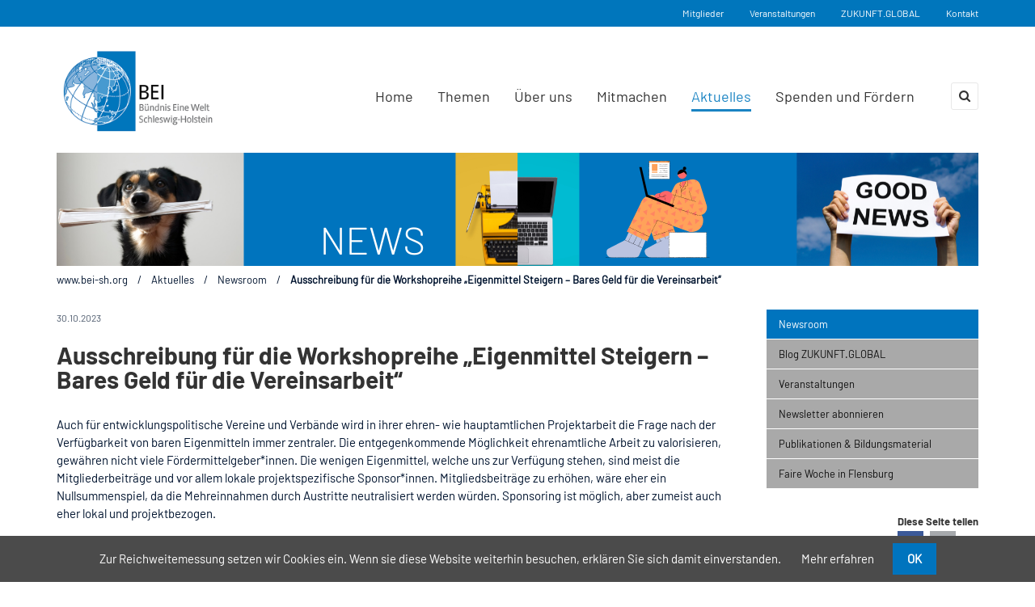

--- FILE ---
content_type: text/html; charset=utf-8
request_url: https://www.bei-sh.org/news-reader-aus-dem-verein/ausschreibung-fuer-die-workshopreihe-eigenmittel-steigern-bares-geld-fuer-die-vereinsarbeit
body_size: 9933
content:
<!DOCTYPE html>
<html lang="de">
<head>
            <meta charset="utf-8">
    <title>BEI-SH.org - Ausschreibung für die Workshopreihe „Eigenmittel Steigern – Bares Geld für die Vereinsarbeit“</title>
    <base href="https://www.bei-sh.org/">

          <meta name="robots" content="index,follow">
      <meta name="description" content="Infos">
      <meta name="keywords" content="">
      <meta name="generator" content="Contao Open Source CMS">
      <meta http-equiv="X-UA-Compatible" content="IE=edge">
            	<meta name="viewport" content="width=device-width, initial-scale=1">
            
    	
         	<!-- Favicon -->
    <link rel="shortcut icon" href="files/media/BEI-Icons/favicon.png" type="image/x-icon" />
		
    
        <!-- For third-generation iPad with high-resolution Retina display: -->
	<link rel="apple-touch-icon-precomposed" sizes="144x144" href="files/media/BEI-Icons/favicon-144x144.png">
	    
    	<!-- For iPhone with high-resolution Retina display: -->
	<link rel="apple-touch-icon-precomposed" sizes="114x114" href="files/media/BEI-Icons/favicon-114x114.png">
	    
    	<!-- For first- and second-generation iPad: -->
	<link rel="apple-touch-icon-precomposed" sizes="72x72" href="files/media/BEI-Icons/favicon-72x72.png">
	    
    	<!-- For non-Retina iPhone, iPod Touch, and Android 2.1+ devices: -->
	<link rel="apple-touch-icon-precomposed" href="files/media/BEI-Icons/favicon-57x57.png">
	    
        <link rel="stylesheet" href="assets/css/style.css,style.css-91e5bf7e.css?v=6eeb7fd3"><link rel="stylesheet" href="system/modules/cookiebar/assets/dist/cookiebar.min.css?v=5ba75f9f"><link rel="stylesheet" href="assets/css/colorbox.min.css,tablesorter.min.css,bootstrap.min.css,style.css...-238b9cd9.css">    <script src="https://code.jquery.com/jquery-3.6.0.min.js" integrity="sha256-/xUj+3OJU5yExlq6GSYGSHk7tPXikynS7ogEvDej/m4=" crossorigin="anonymous" referrerpolicy="no-referrer"></script>
    <script src="assets/js/jquery.waypoints.min.js,hoverIntent.js,superfish.js,jquery.scrol...-268f7002.js"></script><style>div.materialbox {margin-bottom: 50px;}
/* Steuerung Submenue */
/*ul li.submenu ul {
	position: absolute;
	top: -1000em;
	left: -1000em;
	height: 1px;
	width: 1px; 
}

.mod_navigation ul li.active ul,
.mod_navigation ul li.trail ul {
	position: static;
	top: 0;
	left: 0;
	height: auto;
	width: auto; 
}*/</style><style type="text/css">.t4c_footer_item_9{ color:#333;background-color:#F7F7F7;padding-top:60px;padding-bottom:30px;}.t4c_footer_item_9 h1,.t4c_footer_item_9 h2,.t4c_footer_item_9 h3,.t4c_footer_item_9 h4,.t4c_footer_item_9 h5,.t4c_footer_item_9 h6,.t4c_footer_item_9 strong,.t4c_footer_item_9 a{color:#333}.t4c_footer_item_16{ color:#333;background-color:#a9a9a9;padding-top:60px;padding-bottom:30px;}.t4c_footer_item_16 h1,.t4c_footer_item_16 h2,.t4c_footer_item_16 h3,.t4c_footer_item_16 h4,.t4c_footer_item_16 h5,.t4c_footer_item_16 h6,.t4c_footer_item_16 strong,.t4c_footer_item_16 a{color:#333}.t4c_footer_item_5{ color:#FFF;background-color:#03426B;padding-top:60px;padding-bottom:30px;}.t4c_footer_item_5 h1,.t4c_footer_item_5 h2,.t4c_footer_item_5 h3,.t4c_footer_item_5 h4,.t4c_footer_item_5 h5,.t4c_footer_item_5 h6,.t4c_footer_item_5 strong,.t4c_footer_item_5 a{color:#FFF}.t4c_footer_item_10{ color:#FFF;background-color:#00142f;padding-top:46px;padding-bottom:16px;}.t4c_footer_item_10 h1,.t4c_footer_item_10 h2,.t4c_footer_item_10 h3,.t4c_footer_item_10 h4,.t4c_footer_item_10 h5,.t4c_footer_item_10 h6,.t4c_footer_item_10 strong,.t4c_footer_item_10 a{color:#FFF}.t4c_footer_item_11{ color:#fff;background-color:#00142f;padding-top:25px;padding-bottom:25px;}.t4c_footer_item_11 h1,.t4c_footer_item_11 h2,.t4c_footer_item_11 h3,.t4c_footer_item_11 h4,.t4c_footer_item_11 h5,.t4c_footer_item_11 h6,.t4c_footer_item_11 strong,.t4c_footer_item_11 a{color:#fff}</style>
<script>
  (function(i,s,o,g,r,a,m){i['GoogleAnalyticsObject']=r;i[r]=i[r]||function(){(i[r].q=i[r].q||[]).push(arguments)},i[r].l=1*new Date();a=s.createElement(o),m=s.getElementsByTagName(o)[0];a.async=1;a.src=g;m.parentNode.insertBefore(a,m)})(window,document,'script','https://www.google-analytics.com/analytics.js','ga');
  ga('create', 'UA-91301804-1', 'auto');
      ga('set', 'anonymizeIp', true);
    ga('send', 'pageview');
</script>
<script>
	var gaProperty = 'UA-91301804-1';
    var disableStr = 'ga-disable-' + gaProperty;
    if (document.cookie.indexOf(disableStr + '=true') > -1) {
    window[disableStr] = true;
    }
    function gaOptout() {
    document.cookie = disableStr + '=true; expires=Thu, 31 Dec 2099 23:59:59 UTC; path=/';
    window[disableStr] = true;
    alert("Das Tracking durch Google Analytics wurde in Ihrem Browser für diese Website deaktiviert.");
    }
</script>

<meta name="viewport" content="width=device-width, initial-scale=1.0">
   
          <!--[if lt IE 9]><script src="assets/html5shiv//html5shiv-printshiv.min.js"></script><![endif]-->
  
</head>

<body id="top" class="preload full_width form_style_1 mac chrome blink ch131  header_style_1   subpage mm-nav" data-menu-breakpoint="1200" data-header-width="284"  data-header-height="133">
	        
    	    	<a href="#" class="t4c_go_top t4c_icon_black t4c_icon_right"><i class="pro-chevron-up"></i></a>
      
				
        <div id="wrapper" >
			
            												<div class="t4c_toolbar full_background  ">                    
						<div class="container">
							<div class="t4c_toolbar_show_icon">
                            	<i class="pro-chevron-down"></i>
                            </div>
							<div class="inside">
								<div class="row">
									<div class="col-md-12">
										<div id="custom_toolbar_links" class="t4c_social t4c_toolbar_element first pull-right">
	<a href="mitglieder">Mitglieder</a> <a href="veranstaltungen">Veranstaltungen</a> <a href="https://zukunft.global" target="_blank">ZUKUNFT.GLOBAL</a> <a href="kontakt">Kontakt</a> 
</div>

          	
									</div>  
								</div> 
							</div>
						</div>
					</div>
									
                 <header id="header" class="full_background  sticky">
    <div class="container">
    	<div class="row">
           	<div class="col-md-12">
               	<div id="logo">
                   	                    <a href="https://www.bei-sh.org/"><img src="files/media/BEI-Logos/BEI-SH-Logo-2024-01.png" class="logo_default  retina_exist  mobile_exist  sticky_exist" alt=""></a>	
                    	                    <a href="https://www.bei-sh.org/"><img alt="" class="logo_retina  mobile_exist  sticky_exist" width="186"  src="files/media/BEI-Logos/BEI-SH-Logo-2024-01.png"></a>
                                        
                     
	                    <a href="https://www.bei-sh.org/"><img src="files/media/BEI-Logos/BEI-SH-Logo-2024-01.png" class="logo_sticky  retina_exist" alt=""></a>
                        	                    	<a href="https://www.bei-sh.org/"><img alt="" class="logo_sticky_retina"   src="files/media/BEI-Logos/BEI-SH-Logo-2024-01.png"></a>
                    	                                        
                      
	                    <a href="https://www.bei-sh.org/"><img src="files/media/BEI-Logos/BEI-SH-Logo-2024-01.png" class="logo_mobile  retina_exist  sticky_exist" alt=""></a>
                        	                    	<a href="https://www.bei-sh.org/"><img alt="" class="logo_mobile_retina  sticky_exist" width="186"  src="files/media/BEI-Logos/BEI-SH-Logo-2024-01.png"></a>
                    	                    	            </div>
 
                <div class="t4c_main_nav menu_style4">
					
<!-- indexer::stop -->
<nav class="mod_t4c_megamenu block" itemscope itemtype="http://schema.org/SiteNavigationElement">

  
  <a href="news-reader-aus-dem-verein/ausschreibung-fuer-die-workshopreihe-eigenmittel-steigern-bares-geld-fuer-die-vereinsarbeit#skipNavigation1" class="invisible">Navigation überspringen</a>

  <ul class="sf-menu level_1" role="menubar">
            <li class="home first"><a href="startseite" title="Home" class="home first" role="menuitem"> Home</a>
	  	  </li>
                <li class="submenu subpage subpage-themen mm-gelb"><a href="themen" title="Themen" class="submenu subpage subpage-themen mm-gelb" role="menuitem" aria-haspopup="true"> Themen<i class="sub pro-angle-down"></i></a>
	  	  <ul class=" level_2" role="menu">
            <li class="submenu subpage-bildung mm-globales-lernen mm-gelb first"><a href="globales-lernen" title="Globales Lernen" class="submenu subpage-bildung mm-globales-lernen mm-gelb first" role="menuitem" aria-haspopup="true"> Globales Lernen<i class="sub pro-angle-down"></i></a>
	  	  <ul class=" level_3" role="menu">
            <li class="subpage-bildung globales-lernen mm-gelb first"><a href="weltweitwissen-kongress-2026" title="WeltWeitWissen-Kongress 2026" class="subpage-bildung globales-lernen mm-gelb first" role="menuitem"> WeltWeitWissen-Kongress 2026</a>
	  	  </li>
                <li class="subpage-bildung globales-lernen mm-gelb"><a href="aktuell-globales-lernen" title="Aktuelles &amp; Veranstaltungen" class="subpage-bildung globales-lernen mm-gelb" role="menuitem"> Aktuelles & Veranstaltungen</a>
	  	  </li>
                <li class="subpage-bildung mm-globales-lernen mm-gelb"><a href="fortbildungen-globales-lernen" title="Fortbildungen für Multiplikator*innen" class="subpage-bildung mm-globales-lernen mm-gelb" role="menuitem"> Fortbildungen für Multiplikator*innen</a>
	  	  </li>
                <li class="subpage-bildung globales-lernen mm-gelb"><a href="bildung-trifft-entwicklung" title="Bildung trifft Entwicklung" class="subpage-bildung globales-lernen mm-gelb" role="menuitem"> Bildung trifft Entwicklung</a>
	  	  </li>
                <li class="subpage-bildung globales-lernen mm-gelb"><a href="sdgs-und-ich" title="SDGs und ich?" class="subpage-bildung globales-lernen mm-gelb" role="menuitem"> SDGs und ich?</a>
	  	  </li>
                <li class="subpage-ewim subpage-bildung globales-lernen mm-gelb"><a href="programm-eine-welt-im-museum" title="Eine Welt im Museum" class="subpage-ewim subpage-bildung globales-lernen mm-gelb" role="menuitem"> Eine Welt im Museum</a>
	  	  </li>
                <li class="subpage-bildung mm-globales-lernen mm-gelb"><a href="unser-netzwerk" title="Unser Netzwerk" class="subpage-bildung mm-globales-lernen mm-gelb" role="menuitem"> Unser Netzwerk</a>
	  	  </li>
                <li class="subpage-bildung globales-lernen mm-gelb last"><a href="infos-und-materialien-gloales-lernen" title="Infos und Materialien" class="subpage-bildung globales-lernen mm-gelb last" role="menuitem"> Infos und Materialien</a>
	  	  </li>
      </ul>
</li>
                <li class="submenu subpage-globale-partnerschaften mm-dblau"><a href="globalepartnerschaften" title="Globale Partnerschaften und interkulturelle Begegnungen" class="submenu subpage-globale-partnerschaften mm-dblau" role="menuitem" aria-haspopup="true"> Globale Partnerschaften und interkulturelle Begegnungen<i class="sub pro-angle-down"></i></a>
	  	  <ul class=" level_3" role="menu">
            <li class="mm-dblau first"><a href="aktuell-globale-partnerschaften" title="Aktuelles &amp; Veranstaltungen" class="mm-dblau first" role="menuitem"> Aktuelles & Veranstaltungen</a>
	  	  </li>
                <li class="mm-dblau"><a href="partnerschaftsrat" title="Der Partnerschaftsrat" class="mm-dblau" role="menuitem"> Der Partnerschaftsrat</a>
	  	  </li>
                <li class="mm-dblau"><a href="partnerschaftsportal" title="Das Partnerschaftsportal" class="mm-dblau" role="menuitem"> Das Partnerschaftsportal</a>
	  	  </li>
                <li class="subpage mm-dblau"><a href="gemeinsam-demokratisch-politisch-beteiligen" title="PORT plus in Kiel – gemeinsam demokratisch und politisch beteiligen" class="subpage mm-dblau" role="menuitem"> PORT plus in Kiel – gemeinsam demokratisch und politisch beteiligen</a>
	  	  </li>
                <li class="subpage mm-dblau"><a href="images-of-lateinamerika" title="Images of Lateinamerika" class="subpage mm-dblau" role="menuitem"> Images of Lateinamerika</a>
	  	  </li>
                <li class="subpage mm-dblau last"><a href="klimadialoge-2-0" title="Klimadialoge 2.0" class="subpage mm-dblau last" role="menuitem"> Klimadialoge 2.0</a>
	  	  </li>
      </ul>
</li>
                <li class="submenu mm-tuerkis"><a href="nachhaltige-entwicklung" title="Nachhaltige Entwicklung" class="submenu mm-tuerkis" role="menuitem" aria-haspopup="true"> Nachhaltige Entwicklung<i class="sub pro-angle-down"></i></a>
	  	  <ul class=" level_3" role="menu">
            <li class="mm-tuerkis first"><a href="aktuell-nachhaltige-entwicklung" title="Aktuelles und Veranstaltungen" class="mm-tuerkis first" role="menuitem"> Aktuelles und Veranstaltungen</a>
	  	  </li>
                <li class="mm-tuerkis"><a href="schleswig-holstein-und-die-welt-im-wandel-gemeinsam-fuer-sdgs-und-globale-gerechtigkeit" title="Schleswig-Holstein und die Welt im Wandel: Gemeinsam für SDGs und globale Gerechtigkeit" class="mm-tuerkis" role="menuitem"> Schleswig-Holstein und die Welt im Wandel: Gemeinsam für SDGs und globale Gerechtigkeit</a>
	  	  </li>
                <li class="mm-tuerkis"><a href="netzwerk-nachhaltigkeit-schleswig-holstein" title="Netzwerk Nachhaltigkeit Schleswig-Holstein" class="mm-tuerkis" role="menuitem"> Netzwerk Nachhaltigkeit Schleswig-Holstein</a>
	  	  </li>
                <li class="mm-tuerkis"><a href="sdg-in-sh-handlungsanschwung-gegen-umsetzungsstau" title="SDG in SH: Handlungsanschwung gegen Umsetzungsstau &#40;2022-2025&#41;" class="mm-tuerkis" role="menuitem"> SDG in SH: Handlungsanschwung gegen Umsetzungsstau &#40;2022-2025&#41;</a>
	  	  </li>
                <li class="mm-tuerkis last"><a href="schleswig-holstein-sdg-auf-dem-pruefstand-2019-2022" title="Schleswig-Holstein: SDG auf dem Prüfstand &#40;2019-2022&#41;" class="mm-tuerkis last" role="menuitem"> Schleswig-Holstein: SDG auf dem Prüfstand &#40;2019-2022&#41;</a>
	  	  </li>
      </ul>
</li>
                <li class="submenu subpage-zukunftsfaehiges-wirtschaften mm-rot last"><a href="zukunftsfaehiges-wirtschaften" title="Zukunftsfähiges Wirtschaften" class="submenu subpage-zukunftsfaehiges-wirtschaften mm-rot last" role="menuitem" aria-haspopup="true"> Zukunftsfähiges Wirtschaften<i class="sub pro-angle-down"></i></a>
	  	  <ul class=" level_3" role="menu">
            <li class="subpage-zukunftsfaehiges-wirtschaften mm-rot first"><a href="aktuell-zukunftsfaehiges-wirtschaften" title="Aktuelles und Veranstaltungen" class="subpage-zukunftsfaehiges-wirtschaften mm-rot first" role="menuitem"> Aktuelles und Veranstaltungen</a>
	  	  </li>
                <li class="mm-rot"><a href="fairerhandel" title="Fairer Handel - Fair Trade" class="mm-rot" role="menuitem"> Fairer Handel - Fair Trade</a>
	  	  </li>
                <li class="mm-rot"><a href="faires-merchandising" title="Faires Merchandising" class="mm-rot" role="menuitem"> Faires Merchandising</a>
	  	  </li>
                <li class="mm-rot"><a href="unternehmensverantwortung" title="Unternehmensverantwortung" class="mm-rot" role="menuitem"> Unternehmensverantwortung</a>
	  	  </li>
                <li class="mm-rot"><a href="nachhaltige-beschaffung" title="Nachhaltige Beschaffung" class="mm-rot" role="menuitem"> Nachhaltige Beschaffung</a>
	  	  </li>
                <li><a href="nachhaltiger-tourismus-in-globaler-verantwortung" title="Nachhaltiger Tourismus in globaler Verantwortung" role="menuitem"> Nachhaltiger Tourismus in globaler Verantwortung</a>
	  	  </li>
                <li class="subpage mm-rot"><a href="nachhaltige-finanzen" title="Nachhaltige Finanzen" class="subpage mm-rot" role="menuitem"> Nachhaltige Finanzen</a>
	  	  </li>
                <li class="mm-rot last"><a href="ak-zukunftsf%C3%A4higes-wirtschaften-in-schleswig-holstein" title="Fachforum &#34;Zukunftsfähiges Wirtschaften in Schleswig-Holstein&#34;" class="mm-rot last" role="menuitem"> Fachforum &#34;Zukunftsfähiges Wirtschaften in Schleswig-Holstein&#34;</a>
	  	  </li>
      </ul>
</li>
      </ul>
</li>
                <li class="submenu subpage subpage-ueber-uns mm-nav"><a href="ueber-uns" title="Über uns" class="submenu subpage subpage-ueber-uns mm-nav" role="menuitem" aria-haspopup="true"> Über uns<i class="sub pro-angle-down"></i></a>
	  	  <ul class=" level_2" role="menu">
            <li class="mitglieder-detailseite-meta-model mm-nav first"><a href="mitglieder" title="Mitglieder" class="mitglieder-detailseite-meta-model mm-nav first" role="menuitem"> Mitglieder</a>
	  	  </li>
                <li class="mm-nav"><a href="vorstand" title="Vorstand" class="mm-nav" role="menuitem"> Vorstand</a>
	  	  </li>
                <li class="subpage-team mm-nav"><a href="team" title="Team" class="subpage-team mm-nav" role="menuitem"> Team</a>
	  	  </li>
                <li class="subpage mm-nav"><a href="promotorinnenprogramm" title="Eine Welt-Promotor*innen" class="subpage mm-nav" role="menuitem"> Eine Welt-Promotor*innen</a>
	  	  </li>
                <li class="subpage subpage-ueber-uns mm-nav"><a href="leitbild" title="Leitbild &amp; Satzung" class="subpage subpage-ueber-uns mm-nav" role="menuitem"> Leitbild & Satzung</a>
	  	  </li>
                <li class="subpage subpage-ueber-uns mm-nav"><a href="vision-mission" title="Vision &amp; Mission" class="subpage subpage-ueber-uns mm-nav" role="menuitem"> Vision & Mission</a>
	  	  </li>
                <li><a href="positionspapiere" title="Positionspapiere" role="menuitem"> Positionspapiere</a>
	  	  </li>
                <li class="subpage subpage-ueber-uns mm-nav"><a href="transparenz" title="Transparenz" class="subpage subpage-ueber-uns mm-nav" role="menuitem"> Transparenz</a>
	  	  </li>
                <li class="subpage-mitmachen mm-nav"><a href="mitmachen" title="Mitmachen" class="subpage-mitmachen mm-nav" role="menuitem"> Mitmachen</a>
	  	  </li>
                <li class="subpage-mitmachen mm-nav"><a href="spenden-foerdern" title="Spenden und Fördern" class="subpage-mitmachen mm-nav" role="menuitem"> Spenden und Fördern</a>
	  	  </li>
                <li class="subpage subpage-ueber-uns mm-nav last"><a href="vielfalt-macht-stark-gemeinsam-fuer-demokratie" title="Vielfalt macht stark: Gemeinsam für Demokratie" class="subpage subpage-ueber-uns mm-nav last" role="menuitem"> Vielfalt macht stark: Gemeinsam für Demokratie</a>
	  	  </li>
      </ul>
</li>
                <li class="submenu subpage subpage-infoangebote mm-nav"><a href="mitmachen" title="Mitmachen" class="submenu subpage subpage-infoangebote mm-nav" role="menuitem" aria-haspopup="true"> Mitmachen<i class="sub pro-angle-down"></i></a>
	  	  <ul class=" level_2" role="menu">
            <li class="subpage-mitmachen mm-nav first"><a href="mitglied-werden" title="Mitglied werden" class="subpage-mitmachen mm-nav first" role="menuitem"> Mitglied werden</a>
	  	  </li>
                <li class="mm-nav"><a href="beratungsangebote" title="Sich organisieren" class="mm-nav" role="menuitem"> Sich organisieren</a>
	  	  </li>
                <li class="submenu subpage-mitmachen mm-nav"><a href="spenden-foerdern" title="Spenden und Fördern" class="submenu subpage-mitmachen mm-nav" role="menuitem" aria-haspopup="true"> Spenden und Fördern<i class="sub pro-angle-down"></i></a>
	  	  <ul class=" level_3" role="menu">
            <li class="subpage-mitmachen mm-nav first"><a href="antrag-foerdermitgliedschaft-online-formular" title="Antrag Fördermitgliedschaft" class="subpage-mitmachen mm-nav first" role="menuitem"> Antrag Fördermitgliedschaft Online-Formular</a>
	  	  </li>
                <li class="subpage-mitmachen mm-nav last"><a href="spenden" title="Spenden" class="subpage-mitmachen mm-nav last" role="menuitem"> Spenden</a>
	  	  </li>
      </ul>
</li>
                <li class="subpage-mitmachen mm-nav"><a href="ehrenamt-praktikum" title="Praktikum und Ehrenamt" class="subpage-mitmachen mm-nav" role="menuitem"> Ehrenamt und Praktikum</a>
	  	  </li>
                <li class="subpage-mitmachen mm-nav"><a href="foej" title="Freiwilliges Ökologisches Jahr &#40;FÖJ&#41;" class="subpage-mitmachen mm-nav" role="menuitem"> Freiwilliges ökologisches Jahr &#40;FöJ&#41;</a>
	  	  </li>
                <li class="mm-nav last"><a href="jobs" title="Stellenangebote - Teil des Teams werden" class="mm-nav last" role="menuitem"> Teil des Teams werden</a>
	  	  </li>
      </ul>
</li>
                <li class="submenu trail subpage-mitmachen mm-nav"><a href="newsroom" title="Aktuelles" class="submenu trail subpage-mitmachen mm-nav" role="menuitem" aria-haspopup="true"> Aktuelles<i class="sub pro-angle-down"></i></a>
	  	  <ul class=" level_2" role="menu">
            <li class="trail subpage subpage-infoangebote mm-nav first"><a href="newsroom" title="Newsroom" class="trail subpage subpage-infoangebote mm-nav first" role="menuitem"> Newsroom</a>
	  	  </li>
                <li class="subpage mm-nav"><a href="https://zukunft.global/" title="Blog ZUKUNFT.GLOBAL" class="subpage mm-nav" target="_blank" role="menuitem"> Blog ZUKUNFT.GLOBAL</a>
	  	  </li>
                <li class="subpage subpage-veranstaltungen mm-nav"><a href="veranstaltungen" title="Veranstaltungen" class="subpage subpage-veranstaltungen mm-nav" role="menuitem"> Veranstaltungen</a>
	  	  </li>
                <li class="subpage-newsletter mm-nav"><a href="https://bei-sh.us13.list-manage.com/subscribe?u=a49347324cf1bfdb26f685fea&id=bf9dc6adc0" title="Newsletter" class="subpage-newsletter mm-nav" target="_blank" role="menuitem"> Newsletter abonnieren</a>
	  	  </li>
                <li class="bei-sh-info-materialien"><a href="publikationen-bildungsmaterial" title="Publikationen &amp; Bildungsmaterial" class="bei-sh-info-materialien" role="menuitem"> Publikationen & Bildungsmaterial</a>
	  	  </li>
                <li class="last"><a href="Faire-Woche-in-Flensburg" title="Faire Woche in Flensburg" class="last" role="menuitem"> Faire Woche in Flensburg</a>
	  	  </li>
      </ul>
</li>
                <li><a href="spenden-foerdern" title="Spenden und Fördern" role="menuitem"> Spenden und Fördern</a>
	  	  </li>
                <li class="subpage-datenschutz mm-nav"><a href="datenschutz" title="Datenschutz" class="subpage-datenschutz mm-nav" role="menuitem"> Datenschutz</a>
	  	  </li>
                <li class="subpage-impressum mm-nav last"><a href="impressum" title="Impressum" class="subpage-impressum mm-nav last" role="menuitem"> Impressum</a>
	  	  </li>
      </ul>

  <a id="skipNavigation1" class="invisible">&nbsp;</a>

</nav>
<!-- indexer::continue -->
        
                                        <div class="t4c_search_form">
        	     	   <span class="t4c_search_form_icon"><i class="pro-search"></i></span>
                       <div class="t4c_search_form_box">
            	       		
<!-- indexer::stop -->
<div class="ce_form block">

  
  <form action="suchergebnis" method="get" enctype="application/x-www-form-urlencoded">
    <div class="formbody">
                  
<div class="widget widget-text">
    
    
  <input type="text" name="keywords" id="ctrl_1" class="text" value="" placeholder="Suche">
  <button type="submit" id="ctrl_1_submit" class="submit"><i class="pro-search"></i></button>
  
  <a href="#" class="close">&times;</a>
</div>
    </div>
  </form>

</div>
<!-- indexer::continue -->
                       </div>
					</div>                            
                	                 </div> 
                 <div id="t4c_mobile_menu">
    	         	<a href="#mobile-menu"><i class="pro-bars"></i></a>
        	     </div>    					  
			</div>             	
		</div>
	</div>
</header>       
				
						
			
<div class="custom">
      
<div id="sub_header">
  <div class="inside">
    <!-- indexer::stop -->
	<div class="mod_pageImage block" style=" background: url(files/media/BEI-Headergrafiken/Headbanner-news.png) center center no-repeat;">
		        <div class="title_position">
            <div class="container">
                <div class="row">
                    <div class="col-md-12">
                        <div class="title">
                            <h4>News Reader &#40;Aus dem Verein&#41;</h4>
                        </div>	
                    </div>
                </div>
            </div>
        </div>
        	</div>        
<!-- indexer::continue -->
<!-- indexer::stop -->
<div class="mod_breadcrumb block">

        
  <div class="breadcrumb_full_background">
    <div class="container">
        <div class="row">
            <div class="col-md-12">
              <ul>
                                                      <li class="first"><a href="startseite" title="BEI-SH.org">www.bei-sh.org</a></li>
                    <li class="sep">/</li>
                                                                        <li><a href="newsroom" title="Aktuelles">Aktuelles</a></li>
                    <li class="sep">/</li>
                                                                        <li><a href="newsroom" title="Newsroom">Newsroom</a></li>
                    <li class="sep">/</li>
                                                                                            <li class="active last">Ausschreibung für die Workshopreihe „Eigenmittel Steigern – Bares Geld für die Vereinsarbeit“<!--News Reader &#40;Aus dem Verein&#41;--></li>
                                                </ul>
            </div>
        </div>
    </div>
</div>


</div>
<!-- indexer::continue -->
  </div>
</div>
  </div>

						<div id="container" >
       			
                												                    <div class=" container ">
                        <div class="row">
                                                        <div id="main" class="col-md-9 ">
                            	



	 <div class="mod_article first last boxed container" id="article-2112" >
	 




  
  
<div class="mod_newsreader bei-news-reader block">

        
  
  
<div class="layout_full block">
	
	    <p class="info" style="text-align:right;"><time datetime="2023-10-30T14:04:00+01:00">30.10.2023</time>  </p>
     <h1>Ausschreibung für die Workshopreihe „Eigenmittel Steigern – Bares Geld für die Vereinsarbeit“</h1>

      
<div class="ce_text bei-image-border block">

        
  
      <p>Auch für entwicklungspolitische Vereine und Verbände wird in ihrer ehren- wie hauptamtlichen Projektarbeit die Frage nach der Verfügbarkeit von baren Eigenmitteln immer zentraler. Die entgegenkommende Möglichkeit ehrenamtliche Arbeit zu valorisieren, gewähren nicht viele Fördermittelgeber*innen. Die wenigen Eigenmittel, welche uns zur Verfügung stehen, sind meist die Mitgliederbeiträge und vor allem lokale projektspezifische Sponsor*innen. Mitgliedsbeiträge zu erhöhen, wäre eher ein Nullsummenspiel, da die Mehreinnahmen durch Austritte neutralisiert werden würden. Sponsoring ist möglich, aber zumeist auch eher lokal und projektbezogen.</p>
<p>Die Frage stellt sich also: Wie können wir unsere Vereinsarbeit finanzieren? Das wollen wir mit einer dreiteiligen praxisorientierten Workshop-Reihe angehen!</p>
<p>Wer möchte, kann an dieser Veranstaltungsreihe verbindlich teilnehmen. Wir können dies für maximal 10 Mitglieder anbieten, die dieses Thema beschäftigt und dafür Lösungen suchen.</p>
<p>Voraussetzung dafür sind die:</p>
<ul>
<li>Teilnahme am ganztägigen Auftaktworkshop (10.00 – 16.00 Uhr) am 18. November 2023 in Kiel</li>
<li>Verbindliche Teilnahmen und Mitarbeit an den beiden anderen Workshops, die wir gemeinsam am 18.11.2023 terminieren werden.</li>
</ul>
<p>Programm Workshop 1:</p>
<ul>
<li>Vorstellung des entwickelten Konzepts zu „Eigenmittel steigern“</li>
<li>Diskussion und Einbringung von evtl. weiteren individuellen Erfahrungen aus den Vereinen</li>
<li>Analyse der individuellen Vereinssituation auf Basis einer erarbeiteten Checkliste</li>
</ul>
<p>Die Veranstaltungen sind kostenfrei. Anmeldung bitte bis zum 10.11.2023.</p>
<p>Anmeldung und Kontakt: <br>Bündnis Eine Welt SH e.V.<br>Martin Weber (<a href="&#109;&#97;&#105;&#108;&#116;&#111;&#58;&#77;&#x61;&#114;&#x74;&#105;&#x6E;&#46;&#x57;&#101;&#x62;&#101;&#x72;&#64;&#x62;&#101;&#x69;&#45;&#x73;&#104;&#x2E;&#111;&#x72;&#103;" class="email">&#77;&#x61;&#114;&#x74;&#105;&#x6E;&#46;&#x57;&#101;&#x62;&#101;&#x72;&#64;&#x62;&#101;&#x69;&#45;&#x73;&#104;&#x2E;&#111;&#x72;&#103;</a>) <br>Katrin Kolbe (<a href="&#109;&#97;&#105;&#108;&#116;&#111;&#58;&#75;&#x61;&#116;&#x72;&#105;&#x6E;&#46;&#x4B;&#111;&#x6C;&#98;&#x65;&#64;&#x62;&#101;&#x69;&#45;&#x73;&#104;&#x2E;&#111;&#x72;&#103;" class="email">&#75;&#x61;&#116;&#x72;&#105;&#x6E;&#46;&#x4B;&#111;&#x6C;&#98;&#x65;&#64;&#x62;&#101;&#x69;&#45;&#x73;&#104;&#x2E;&#111;&#x72;&#103;</a>)<br>Sophienblatt 100, 24114 Kiel, Tel. 0431 679399 00</p>  
      
<figure class="image_container float_below" style="margin-bottom:20px;">
  
  

<img src="files/News-2022/Fundraising%20Workshops.png" width="780" height="350" alt="" itemprop="image">


  
  </figure>
  
  

</div>
  
  
  
</div>

  <!-- indexer::stop -->
  <p class="back"><a href="javascript:history.go(-1)" title="Zurück">Zurück</a></p>
  <!-- indexer::continue -->

  

</div>

  

</div>	
 
                                                                    </div>
                                                        
                                                        <div id="right" class="col-md-3 ">
                            	



	 <div class="mod_article bei-sidebar-navigation first full_content_no_paddings container-fluid" id="article-2113" >
	 




  
  
<!-- indexer::stop -->
<nav class="mod_navigation mm_subnav block" itemscope itemtype="http://schema.org/SiteNavigationElement">

  
  <a href="news-reader-aus-dem-verein/ausschreibung-fuer-die-workshopreihe-eigenmittel-steigern-bares-geld-fuer-die-vereinsarbeit#skipNavigation215" class="invisible">Navigation überspringen</a>

  <ul class="level_1" role="menubar">
            <li class="trail subpage subpage-infoangebote mm-nav first"><a href="newsroom" title="Newsroom" class="trail subpage subpage-infoangebote mm-nav first" role="menuitem"> Newsroom</a></li>
                <li class="subpage mm-nav"><a href="https://zukunft.global/" title="Blog ZUKUNFT.GLOBAL" class="subpage mm-nav" target="_blank" role="menuitem"> Blog ZUKUNFT.GLOBAL</a></li>
                <li class="subpage subpage-veranstaltungen mm-nav"><a href="veranstaltungen" title="Veranstaltungen" class="subpage subpage-veranstaltungen mm-nav" role="menuitem"> Veranstaltungen</a></li>
                <li class="subpage-newsletter mm-nav"><a href="https://bei-sh.us13.list-manage.com/subscribe?u=a49347324cf1bfdb26f685fea&id=bf9dc6adc0" title="Newsletter" class="subpage-newsletter mm-nav" target="_blank" role="menuitem"> Newsletter abonnieren</a></li>
                <li class="bei-sh-info-materialien"><a href="publikationen-bildungsmaterial" title="Publikationen &amp; Bildungsmaterial" class="bei-sh-info-materialien" role="menuitem"> Publikationen & Bildungsmaterial</a></li>
                <li class="last"><a href="Faire-Woche-in-Flensburg" title="Faire Woche in Flensburg" class="last" role="menuitem"> Faire Woche in Flensburg</a></li>
      </ul>

  <a id="skipNavigation215" class="invisible">&nbsp;</a>

</nav>
<!-- indexer::continue -->

  

</div>	
 




	 <div class="mod_article social-media-artikel full_content_no_paddings container-fluid" id="article-2114" style="margin-bottom:20px;" >
	 




  
  
<!-- indexer::stop -->
<div class="mod_sharebuttons bei-share-buttons">

            <h5>Diese Seite teilen</h5>
    
    
<!-- indexer::stop -->
<div class="sharebuttons">
  <ul class="theme boxxed">
                  <li><a class="facebook" href="https://www.facebook.com/sharer/sharer.php?u=https%3A%2F%2Fwww.bei-sh.org%2Fnews-reader-aus-dem-verein%2Fausschreibung-fuer-die-workshopreihe-eigenmittel-steigern-bares-geld-fuer-die-vereinsarbeit&amp;t=Ausschreibung%20f%C3%BCr%20die%20Workshopreihe%20%E2%80%9EEigenmittel%20Steigern%20%E2%80%93%20Bares%20Geld%20f%C3%BCr%20die%20Vereinsarbeit%E2%80%9C" rel="noopener noreferrer nofollow" data-escargot-ignore title="auf Facebook teilen" onclick="return shd.open(this.href,600,300);">Facebook</a></li>
                              <li><a class="mail" href="mailto:?subject=Website%20Empfehlung:%20Ausschreibung%20f%C3%BCr%20die%20Workshopreihe%20%E2%80%9EEigenmittel%20Steigern%20%E2%80%93%20Bares%20Geld%20f%C3%BCr%20die%20Vereinsarbeit%E2%80%9C&amp;body=https%3A%2F%2Fwww.bei-sh.org%2Fnews-reader-aus-dem-verein%2Fausschreibung-fuer-die-workshopreihe-eigenmittel-steigern-bares-geld-fuer-die-vereinsarbeit">E-mail</a></li>
                  
  </ul>
</div>
<!-- indexer::continue -->
</div>
<!-- indexer::continue -->

  

</div>	
 




	 <div class="mod_article social-media-artikel last full_content_no_paddings container-fluid" id="article-2115" style="margin-bottom:20px;" >
	 




  
  
  

</div>	
 
   
                            </div>
                                                    </div>
                    </div>				
                    
								    
											</div>
						
            
							<footer id="footer" >
				<div class="inside">
					<div class="mod_t4c_footer block">
	<div class="t4c_footer_item t4c_footer_item_9 bei-footer-subpages bei-footer-call-to-action-zukunft" >
	        <div class="container"  >
            <div class="row">
                <div class="col-md-12">
                    
<div class="ce_text bei-footer-call-to-action block">

        
  
      <h1 style="text-align: center; color: #636363;"><a href="http://www.zukunft.global" target="_blank" rel="noopener">UNSER BLOG: ZUKUNFT.GLOBAL</a></h1>  
  
  

</div>
                </div>
            </div>
        </div>
    </div>	<div class="t4c_footer_item t4c_footer_item_16 bei-footer-subpages bei-footer-call-to-action-mitglied" >
	        <div class="container"  >
            <div class="row">
                <div class="col-md-12">
                    
<div class="ce_text bei-footer-call-to-action block">

        
  
      <h1 style="text-align: center; color: #636363;"><a href="mitgliedschaft" rel="noopener">MITGLIED WERDEN</a></h1>  
  
  

</div>
                </div>
            </div>
        </div>
    </div>	<div class="t4c_footer_item t4c_footer_item_5 bei-footer-subpages bei-footer-call-to-action-fb" >
	        <div class="container"  >
            <div class="row">
                <div class="col-md-12">
                    
<div class="ce_t4c_column_wrapper_start default row block" >

<div id="t4c_column_11959" class="ce_t4c_column_start  col-sm-6 col-xs-offset- col-sm-offset- col-md-offset- col-lg-offset-  block">

</div>

<div id="t4c_column_11961" class="ce_t4c_column_start  col-sm-6 col-xs-offset- col-sm-offset- col-md-offset- col-lg-offset-  block">

</div>

</div>

<div class="ce_text block" style="margin-top:-10px;">

        
  
      <h2 style="color: #ffffff; text-align: center;">Folgen Sie uns auf:</h2>  
  
  

</div>
<div class="ce_t4c_social_icons  zoom position-left default block">
	<ul>
    	        	<li>
                <a href="https://www.facebook.com/B%C3%BCndnis-Eine-Welt-Schleswig-Holstein-eV-BEI-499944970034055/" target="_blank" class="Facebook">
                <div class="inside">
                 	<i class="fa-facebook" style="color:#fff;font-size:40px;width:70px;height:70px;-webkit-border-radius: 0 0 0 0;-moz-border-radius: 0 0 0 0;border-radius: 0 0 0 0;line-height:70px;border:none;text-align:center;"></i>
                                    </div>
                </a>
            </li>
    	        	<li>
                <a href="https://www.youtube.com/channel/UCseC0Z58AetIAt8NZvBEIfQ" target="_blank" class="YouTube">
                <div class="inside">
                 	<i class="fa-youtube" style="color:#fff;font-size:40px;width:70px;height:70px;-webkit-border-radius: 0 0 0 0;-moz-border-radius: 0 0 0 0;border-radius: 0 0 0 0;line-height:70px;border:none;text-align:center;"></i>
                                    </div>
                </a>
            </li>
    	        	<li>
                <a href="https://www.instagram.com/buendnis.eine.welt/" target="_blank" class="Instagram">
                <div class="inside">
                 	<i class="fa-instagram" style="color:#fff;font-size:40px;width:70px;height:70px;-webkit-border-radius: 0 0 0 0;-moz-border-radius: 0 0 0 0;border-radius: 0 0 0 0;line-height:70px;border:none;text-align:center;"></i>
                                    </div>
                </a>
            </li>
    	    </ul>
</div>
                </div>
            </div>
        </div>
    </div>	<div class="t4c_footer_item t4c_footer_item_10 bei-footer-standard" >
	        <div class="container"  >
            <div class="row">
                <div class="col-md-12">
                    
<div class="ce_t4c_column_wrapper_start bei-footer-standard default row block" >

<div id="t4c_column_8918" class="ce_t4c_column_start  col-sm-3 col-xs-offset- col-sm-offset- col-md-offset- col-lg-offset-  block">

<div class="ce_text bei-footer-text block">

        
  
      <p><strong>Bündnis Eine Welt </strong><br><strong>Schleswig-Holstein e.V. (BEI)</strong><br>Dachverband <br>entwicklungspolitischer <br>Organisationen</p>
<p>Sophienblatt 100<br>24114 Kiel<br>Germany</p>
<p><strong>Tel.:</strong> +49(0)431-679399-00<br><strong>Fax:</strong> +49(0)431-679399-06</p>
<p><a href="&#109;&#97;&#105;&#108;&#116;&#111;&#58;&#105;&#x6E;&#102;&#x6F;&#64;&#x62;&#101;&#x69;&#45;&#x73;&#104;&#x2E;&#111;&#x72;&#103;" class="email">&#105;&#x6E;&#102;&#x6F;&#64;&#x62;&#101;&#x69;&#45;&#x73;&#104;&#x2E;&#111;&#x72;&#103;</a></p>  
  
  

</div>

</div>

<div id="t4c_column_8921" class="ce_t4c_column_start  col-sm-2 col-xs-offset- col-sm-offset- col-md-offset- col-lg-offset-  block">

</div>

<div id="t4c_column_8924" class="ce_t4c_column_start  col-sm-3 col-xs-offset- col-sm-offset- col-md-offset- col-lg-offset-  block">

<!-- indexer::stop -->
<nav class="mod_customnav block" itemscope itemtype="http://schema.org/SiteNavigationElement">

  
  <a href="news-reader-aus-dem-verein/ausschreibung-fuer-die-workshopreihe-eigenmittel-steigern-bares-geld-fuer-die-vereinsarbeit#skipNavigation15" class="invisible">Navigation überspringen</a>

  <ul class="t4c_footer_menu level_1" role="menubar">
            <li class="home first"><a href="startseite" title="Home" class="home first" role="menuitem"><i class=""></i> Home</a></li>
                <li class="subpage subpage-themen mm-gelb"><a href="themen" title="Themen" class="subpage subpage-themen mm-gelb" role="menuitem"><i class=""></i> Themen</a></li>
                <li class="subpage subpage-ueber-uns mm-nav"><a href="ueber-uns" title="Über uns" class="subpage subpage-ueber-uns mm-nav" role="menuitem"><i class=""></i> Über uns</a></li>
                <li class="subpage subpage-infoangebote mm-nav"><a href="mitmachen" title="Mitmachen" class="subpage subpage-infoangebote mm-nav" role="menuitem"><i class=""></i> Mitmachen</a></li>
                <li class="subpage-mitmachen mm-nav trail"><a href="newsroom" title="Aktuelles" class="subpage-mitmachen mm-nav trail" role="menuitem"><i class=""></i> Aktuelles</a></li>
                <li class="subpage-kontakt mm-nav last"><a href="kontakt" title="Kontakt" class="subpage-kontakt mm-nav last" role="menuitem"><i class=""></i> Kontakt</a></li>
      </ul>

  <a id="skipNavigation15" class="invisible">&nbsp;</a>

</nav>
<!-- indexer::continue -->

</div>

<div id="t4c_column_9443" class="ce_t4c_column_start  col-sm-1 col-xs-offset- col-sm-offset- col-md-offset- col-lg-offset-  block">

</div>

<div id="t4c_column_9445" class="ce_t4c_column_start  col-sm-3 col-xs-offset- col-sm-offset- col-md-offset- col-lg-offset-  block">

<div class="ce_image block" style="margin-top:10px;">

        
  
  
<figure class="image_container">
      <a href="https://www.nun-zertifizierung.de/" target="_blank" rel="noreferrer noopener">
  
  

<img src="assets/images/f/Logo_NUN-zertifizierung-aa05faa2.jpg" width="130" height="100" alt="" itemprop="image">


      </a>
  
  </figure>


</div>

</div>

</div>
                </div>
            </div>
        </div>
    </div>	<div class="t4c_footer_item t4c_footer_item_11 bei-footer-copyright" >
	        <div class="container"  >
            <div class="row">
                <div class="col-md-12">
                    
<div class="ce_t4c_column_wrapper_start default row block" >

<div id="t4c_column_8930" class="ce_t4c_column_start  col-sm-6 col-xs-offset- col-sm-offset- col-md-offset- col-lg-offset-  block">

<div class="bei-footer-copyright-info"><strong>Copyright</strong> 2026 // Bündnis Eine Welt Schleswig-Holstein e.V. (BEI)</div>
</div>

<div id="t4c_column_8932" class="ce_t4c_column_start  col-sm-6 col-xs-offset- col-sm-offset- col-md-offset- col-lg-offset-  block">

<div class="bei-footer-dsgvo-nav"><a href="datenschutz" title="Datenschutz" class="subpage-datenschutz mm-nav">Datenschutz</a> // <a href="impressum" title="Impressum" class="subpage-impressum mm-nav">Impressum</a> // <a href="kontakt" title="Kontakt" class="subpage-kontakt mm-nav">Kontakt</a></div>
</div>

</div>
                </div>
            </div>
        </div>
    </div></div>				</div>
			</footer>
				
	</div>

			
<script src="assets/jquery-ui/js/jquery-ui.min.js"></script>
<script>
  jQuery(function($) {
    $(document).accordion({
      // Put custom options here
      heightStyle: 'content',
      header: '.toggler',
      collapsible: true,
          // Alle Akkordeons eingeklappt
        active: false,      
      create: function(event, ui) {
        ui.header.addClass('active');
        $('.toggler').attr('tabindex', 0);
      },
      activate: function(event, ui) {
        ui.newHeader.addClass('active');
        ui.oldHeader.removeClass('active');
        $('.toggler').attr('tabindex', 0);
      }
    });
  });
</script>

<script src="assets/colorbox/js/colorbox.min.js?v=1.6.6"></script>
<script>
  jQuery(function($) {
    $('a[data-lightbox]').map(function() {
      $(this).colorbox({
        // Put custom options here
        loop: false,
        rel: $(this).attr('data-lightbox'),
        maxWidth: '95%',
        maxHeight: '95%'
      });
    });
  });
</script>

<script src="assets/tablesorter/js/tablesorter.min.js?v=2.31.3"></script>
<script>
  jQuery(function($) {
    $('.ce_table .sortable').each(function(i, table) {
      var attr = $(table).attr('data-sort-default'),
          opts = {}, s;

      if (attr) {
        s = attr.split('|');
        opts = { sortList: [[s[0], s[1] == 'desc' | 0]] };
      }

      $(table).tablesorter(opts);
    });
  });
</script>
<script type="application/ld+json">{"@context":{"contao":"https:\/\/schema.contao.org\/"},"@type":"contao:Page","contao:title":"Ausschreibung f\u00fcr die Workshopreihe \u201eEigenmittel Steigern \u2013 Bares Geld f\u00fcr die Vereinsarbeit\u201c","contao:pageId":506,"contao:noSearch":false,"contao:protected":false,"contao:groups":[],"contao:fePreview":false}</script>  
  <script>
  	function sortThem(s) {
		var newslistsToBeSorted = document.getElementsByClassName(s);
	  
	  for (var i = 0; i < newslistsToBeSorted.length; i++) {
		Array.prototype.slice.call(newslistsToBeSorted[i].children[i].children).sort(function sort (ea, eb) {
	      var a = ea.children[0].children[0].textContent.trim().toLowerCase();
	      var b = eb.children[0].children[0].textContent.trim().toLowerCase();
	
	      if (a < b) return -1;
	      if (a > b) return 1;
	        return 0;
	    }).forEach(function(div) {
	    	div.parentElement.appendChild(div);
	    });
	  }
	}
	
	sortThem('mare_sort_sections');
  </script>
  

<!-- indexer::stop -->
<div class="cookiebar cookiebar--position-bottom" role="complementary" aria-describedby="cookiebar-text" style="display:none;" data-cookiebar="COOKIEBAR_203">
    <div id="cookiebar-text" class="cookiebar__text" aria-live="assertive" role="alert">
        <span class="cookiebar__message">Zur Reichweitemessung setzen wir Cookies ein. Wenn sie diese Website weiterhin besuchen, erklären Sie sich damit einverstanden.</span>

                    <a href="datenschutz" class="cookiebar__link" title="Mehr erfahren">Mehr erfahren</a>
            </div>

    <button class="cookiebar__button" data-cookiebar-accept>OK</button>
</div>

    <script src="system/modules/cookiebar/assets/dist/cookiebar.min.js" defer></script>
<!-- indexer::continue -->
</body>
</html>

--- FILE ---
content_type: text/css
request_url: https://www.bei-sh.org/assets/css/colorbox.min.css,tablesorter.min.css,bootstrap.min.css,style.css...-238b9cd9.css
body_size: 45849
content:
/* ColorBox, (c) 2011 Jack Moore, MIT license */
#colorbox,#cboxOverlay,#cboxWrapper{position:absolute;top:0;left:0;z-index:9999;overflow:hidden;-webkit-transform:translate3d(0,0,0)}#cboxWrapper{max-width:none}#cboxOverlay{position:fixed;width:100%;height:100%}#cboxMiddleLeft,#cboxBottomLeft{clear:left}#cboxContent{position:relative}#cboxLoadedContent{overflow:auto;-webkit-overflow-scrolling:touch}#cboxTitle{margin:0}#cboxLoadingOverlay,#cboxLoadingGraphic{position:absolute;top:0;left:0;width:100%;height:100%}#cboxPrevious,#cboxNext,#cboxClose,#cboxSlideshow{cursor:pointer}.cboxPhoto{float:left;margin:auto;border:0;display:block;max-width:none;-ms-interpolation-mode:bicubic}.cboxIframe{width:100%;height:100%;display:block;border:0;padding:0;margin:0}#colorbox,#cboxContent,#cboxLoadedContent{box-sizing:content-box;-moz-box-sizing:content-box;-webkit-box-sizing:content-box}#cboxOverlay{background:#000;opacity:.9;filter:alpha(opacity=90)}#colorbox{outline:0}#cboxContent{margin-top:20px;background:#000}.cboxIframe{background:#fff}#cboxError{padding:50px;border:1px solid #ccc}#cboxLoadedContent{border:5px solid #000;background:#fff}#cboxTitle{position:absolute;top:-20px;left:0;color:#ccc}#cboxCurrent{position:absolute;top:-20px;right:0;color:#ccc}#cboxLoadingGraphic{background:url(../../assets/colorbox/images/loading.gif) no-repeat center center}#cboxPrevious,#cboxNext,#cboxSlideshow,#cboxClose{border:0;padding:0;margin:0;overflow:visible;width:auto;background:0 0}#cboxPrevious:active,#cboxNext:active,#cboxSlideshow:active,#cboxClose:active{outline:0}#cboxSlideshow{position:absolute;top:-20px;right:90px;color:#fff}#cboxPrevious{position:absolute;top:50%;left:5px;margin-top:-32px;background:url(../../assets/colorbox/images/controls.png) no-repeat top left;width:28px;height:65px;text-indent:-9999px}#cboxPrevious:hover{background-position:bottom left}#cboxNext{position:absolute;top:50%;right:5px;margin-top:-32px;background:url(../../assets/colorbox/images/controls.png) no-repeat top right;width:28px;height:65px;text-indent:-9999px}#cboxNext:hover{background-position:bottom right}#cboxClose{position:absolute;top:5px;right:5px;display:block;background:url(../../assets/colorbox/images/controls.png) no-repeat top center;width:38px;height:19px;text-indent:-9999px}#cboxClose:hover{background-position:bottom center}
table.sortable thead th{background-image:url(../../assets/tablesorter/images/default.svg);background-repeat:no-repeat;background-position:center right}table.sortable thead th.headerSortDown{background-image:url(../../assets/tablesorter/images/asc.svg)}table.sortable thead th.headerSortUp{background-image:url(../../assets/tablesorter/images/desc.svg)}
/*!
 * Bootstrap v3.3.5 (http://getbootstrap.com)
 * Copyright 2011-2015 Twitter, Inc.
 * Licensed under MIT (https://github.com/twbs/bootstrap/blob/master/LICENSE)
 */

/*!
 * Generated using the Bootstrap Customizer (http://getbootstrap.com/customize/?id=2ed13c3d79d09741f590)
 * Config saved to config.json and https://gist.github.com/2ed13c3d79d09741f590
 *//*!
 * Bootstrap v3.3.5 (http://getbootstrap.com)
 * Copyright 2011-2015 Twitter, Inc.
 * Licensed under MIT (https://github.com/twbs/bootstrap/blob/master/LICENSE)
 *//*! normalize.css v3.0.3 | MIT License | github.com/necolas/normalize.css */html{font-family:sans-serif;-ms-text-size-adjust:100%;-webkit-text-size-adjust:100%}body{margin:0}article,aside,details,figcaption,figure,footer,header,hgroup,main,menu,nav,section,summary{display:block}audio,canvas,progress,video{display:inline-block;vertical-align:baseline}audio:not([controls]){display:none;height:0}[hidden],template{display:none}a{background-color:transparent}a:active,a:hover{outline:0}abbr[title]{border-bottom:1px dotted}b,strong{font-weight:bold}dfn{font-style:italic}h1{font-size:2em;margin:0.67em 0}mark{background:#ff0;color:#000}small{font-size:80%}sub,sup{font-size:75%;line-height:0;position:relative;vertical-align:baseline}sup{top:-0.5em}sub{bottom:-0.25em}img{border:0}svg:not(:root){overflow:hidden}figure{margin:1em 40px}hr{-webkit-box-sizing:content-box;-moz-box-sizing:content-box;box-sizing:content-box;height:0}pre{overflow:auto}code,kbd,pre,samp{font-family:monospace, monospace;font-size:1em}button,input,optgroup,select,textarea{color:inherit;font:inherit;margin:0}button{overflow:visible}button,select{text-transform:none}button,html input[type="button"],input[type="reset"],input[type="submit"]{-webkit-appearance:button;cursor:pointer}button[disabled],html input[disabled]{cursor:default}button::-moz-focus-inner,input::-moz-focus-inner{border:0;padding:0}input{line-height:normal}input[type="checkbox"],input[type="radio"]{-webkit-box-sizing:border-box;-moz-box-sizing:border-box;box-sizing:border-box;padding:0}input[type="number"]::-webkit-inner-spin-button,input[type="number"]::-webkit-outer-spin-button{height:auto}input[type="search"]{-webkit-appearance:textfield;-webkit-box-sizing:content-box;-moz-box-sizing:content-box;box-sizing:content-box}input[type="search"]::-webkit-search-cancel-button,input[type="search"]::-webkit-search-decoration{-webkit-appearance:none}fieldset{border:1px solid #c0c0c0;margin:0 2px;padding:0.35em 0.625em 0.75em}legend{border:0;padding:0}textarea{overflow:auto}optgroup{font-weight:bold}table{border-collapse:collapse;border-spacing:0}td,th{padding:0}/*! Source: https://github.com/h5bp/html5-boilerplate/blob/master/src/css/main.css */@media print{*,*:before,*:after{background:transparent !important;color:#000 !important;-webkit-box-shadow:none !important;box-shadow:none !important;text-shadow:none !important}a,a:visited{text-decoration:underline}a[href]:after{content:" (" attr(href) ")"}abbr[title]:after{content:" (" attr(title) ")"}a[href^="#"]:after,a[href^="javascript:"]:after{content:""}pre,blockquote{border:1px solid #999;page-break-inside:avoid}thead{display:table-header-group}tr,img{page-break-inside:avoid}img{max-width:100% !important}p,h2,h3{orphans:3;widows:3}h2,h3{page-break-after:avoid}.navbar{display:none}.btn>.caret,.dropup>.btn>.caret{border-top-color:#000 !important}.label{border:1px solid #000}.table{border-collapse:collapse !important}.table td,.table th{background-color:#fff !important}.table-bordered th,.table-bordered td{border:1px solid #ddd !important}}*{-webkit-box-sizing:border-box;-moz-box-sizing:border-box;box-sizing:border-box}*:before,*:after{-webkit-box-sizing:border-box;-moz-box-sizing:border-box;box-sizing:border-box}html{font-size:10px;-webkit-tap-highlight-color:rgba(0,0,0,0)}body{font-size:14px;line-height:1.42857143;color:#333;background-color:#fff}input,button,select,textarea{font-family:inherit;font-size:inherit;line-height:inherit}a{color:#337ab7;text-decoration:none}a:hover{color:#23527c;text-decoration:underline}a:focus{outline:thin dotted;outline:5px auto -webkit-focus-ring-color;outline-offset:-2px}figure{margin:0}img{vertical-align:middle}.img-responsive{display:block;max-width:100%;height:auto}.img-rounded{border-radius:6px}.img-thumbnail{padding:4px;line-height:1.42857143;background-color:#fff;border:1px solid #ddd;border-radius:4px;-webkit-transition:all .2s ease-in-out;-o-transition:all .2s ease-in-out;transition:all .2s ease-in-out;display:inline-block;max-width:100%;height:auto}.img-circle{border-radius:50%}hr{margin-top:20px;margin-bottom:20px;border:0;border-top:1px solid #eee}.sr-only{position:absolute;width:1px;height:1px;margin:-1px;padding:0;overflow:hidden;clip:rect(0, 0, 0, 0);border:0}.sr-only-focusable:active,.sr-only-focusable:focus{position:static;width:auto;height:auto;margin:0;overflow:visible;clip:auto}[role="button"]{cursor:pointer}h1,h2,h3,h4,h5,h6,.h1,.h2,.h3,.h4,.h5,.h6{font-family:inherit;font-weight:500;line-height:1.1;color:inherit}h1 small,h2 small,h3 small,h4 small,h5 small,h6 small,.h1 small,.h2 small,.h3 small,.h4 small,.h5 small,.h6 small,h1 .small,h2 .small,h3 .small,h4 .small,h5 .small,h6 .small,.h1 .small,.h2 .small,.h3 .small,.h4 .small,.h5 .small,.h6 .small{font-weight:normal;line-height:1;color:#777}h1,.h1,h2,.h2,h3,.h3{margin-top:20px;margin-bottom:10px}h1 small,.h1 small,h2 small,.h2 small,h3 small,.h3 small,h1 .small,.h1 .small,h2 .small,.h2 .small,h3 .small,.h3 .small{font-size:65%}h4,.h4,h5,.h5,h6,.h6{margin-top:10px;margin-bottom:10px}h4 small,.h4 small,h5 small,.h5 small,h6 small,.h6 small,h4 .small,.h4 .small,h5 .small,.h5 .small,h6 .small,.h6 .small{font-size:75%}h1,.h1{font-size:36px}h2,.h2{font-size:30px}h3,.h3{font-size:24px}h4,.h4{font-size:18px}h5,.h5{font-size:14px}h6,.h6{font-size:12px}p{margin:0 0 10px}.lead{margin-bottom:20px;font-size:16px;font-weight:300;line-height:1.4}@media (min-width:768px){.lead{font-size:21px}}small,.small{font-size:85%}mark,.mark{background-color:#fcf8e3;padding:.2em}.text-left{text-align:left}.text-right{text-align:right}.text-center{text-align:center}.text-justify{text-align:justify}.text-nowrap{white-space:nowrap}.text-lowercase{text-transform:lowercase}.text-uppercase{text-transform:uppercase}.text-capitalize{text-transform:capitalize}.text-muted{color:#777}.text-primary{color:#337ab7}a.text-primary:hover,a.text-primary:focus{color:#286090}.text-success{color:#3c763d}a.text-success:hover,a.text-success:focus{color:#2b542c}.text-info{color:#31708f}a.text-info:hover,a.text-info:focus{color:#245269}.text-warning{color:#8a6d3b}a.text-warning:hover,a.text-warning:focus{color:#66512c}.text-danger{color:#a94442}a.text-danger:hover,a.text-danger:focus{color:#843534}.bg-primary{color:#fff;background-color:#337ab7}a.bg-primary:hover,a.bg-primary:focus{background-color:#286090}.bg-success{background-color:#dff0d8}a.bg-success:hover,a.bg-success:focus{background-color:#c1e2b3}.bg-info{background-color:#d9edf7}a.bg-info:hover,a.bg-info:focus{background-color:#afd9ee}.bg-warning{background-color:#fcf8e3}a.bg-warning:hover,a.bg-warning:focus{background-color:#f7ecb5}.bg-danger{background-color:#f2dede}a.bg-danger:hover,a.bg-danger:focus{background-color:#e4b9b9}.page-header{padding-bottom:9px;margin:40px 0 20px;border-bottom:1px solid #eee}ul,ol{margin-top:0;margin-bottom:10px}ul ul,ol ul,ul ol,ol ol{margin-bottom:0}.list-unstyled{padding-left:0;list-style:none}.list-inline{padding-left:0;list-style:none;margin-left:-5px}.list-inline>li{display:inline-block;padding-left:5px;padding-right:5px}dl{margin-top:0;margin-bottom:20px}dt,dd{line-height:1.42857143}dt{font-weight:bold}dd{margin-left:0}@media (min-width:768px){.dl-horizontal dt{float:left;width:160px;clear:left;text-align:right;overflow:hidden;text-overflow:ellipsis;white-space:nowrap}.dl-horizontal dd{margin-left:180px}}abbr[title],abbr[data-original-title]{cursor:help;border-bottom:1px dotted #777}.initialism{font-size:90%;text-transform:uppercase}blockquote{padding:10px 20px;margin:0 0 20px;font-size:17.5px;border-left:5px solid #eee}blockquote p:last-child,blockquote ul:last-child,blockquote ol:last-child{margin-bottom:0}blockquote footer,blockquote small,blockquote .small{display:block;font-size:80%;line-height:1.42857143;color:#777}blockquote footer:before,blockquote small:before,blockquote .small:before{content:'\2014 \00A0'}.blockquote-reverse,blockquote.pull-right{padding-right:15px;padding-left:0;border-right:5px solid #eee;border-left:0;text-align:right}.blockquote-reverse footer:before,blockquote.pull-right footer:before,.blockquote-reverse small:before,blockquote.pull-right small:before,.blockquote-reverse .small:before,blockquote.pull-right .small:before{content:''}.blockquote-reverse footer:after,blockquote.pull-right footer:after,.blockquote-reverse small:after,blockquote.pull-right small:after,.blockquote-reverse .small:after,blockquote.pull-right .small:after{content:'\00A0 \2014'}address{margin-bottom:20px;font-style:normal;line-height:1.42857143}.container{margin-right:auto;margin-left:auto;padding-left:15px;padding-right:15px}@media (min-width:768px){.container{width:750px}}@media (min-width:992px){.container{width:970px}}@media (min-width:1200px){.container{width:1170px}}.container-fluid{margin-right:auto;margin-left:auto;padding-left:15px;padding-right:15px}.row{margin-left:-15px;margin-right:-15px}.col-xs-1, .col-sm-1, .col-md-1, .col-lg-1, .col-xs-2, .col-sm-2, .col-md-2, .col-lg-2, .col-xs-3, .col-sm-3, .col-md-3, .col-lg-3, .col-xs-4, .col-sm-4, .col-md-4, .col-lg-4, .col-xs-5, .col-sm-5, .col-md-5, .col-lg-5, .col-xs-6, .col-sm-6, .col-md-6, .col-lg-6, .col-xs-7, .col-sm-7, .col-md-7, .col-lg-7, .col-xs-8, .col-sm-8, .col-md-8, .col-lg-8, .col-xs-9, .col-sm-9, .col-md-9, .col-lg-9, .col-xs-10, .col-sm-10, .col-md-10, .col-lg-10, .col-xs-11, .col-sm-11, .col-md-11, .col-lg-11, .col-xs-12, .col-sm-12, .col-md-12, .col-lg-12{position:relative;min-height:1px;padding-left:15px;padding-right:15px}.col-xs-1, .col-xs-2, .col-xs-3, .col-xs-4, .col-xs-5, .col-xs-6, .col-xs-7, .col-xs-8, .col-xs-9, .col-xs-10, .col-xs-11, .col-xs-12{float:left}.col-xs-12{width:100%}.col-xs-11{width:91.66666667%}.col-xs-10{width:83.33333333%}.col-xs-9{width:75%}.col-xs-8{width:66.66666667%}.col-xs-7{width:58.33333333%}.col-xs-6{width:50%}.col-xs-5{width:41.66666667%}.col-xs-4{width:33.33333333%}.col-xs-3{width:25%}.col-xs-2{width:16.66666667%}.col-xs-1{width:8.33333333%}.col-xs-pull-12{right:100%}.col-xs-pull-11{right:91.66666667%}.col-xs-pull-10{right:83.33333333%}.col-xs-pull-9{right:75%}.col-xs-pull-8{right:66.66666667%}.col-xs-pull-7{right:58.33333333%}.col-xs-pull-6{right:50%}.col-xs-pull-5{right:41.66666667%}.col-xs-pull-4{right:33.33333333%}.col-xs-pull-3{right:25%}.col-xs-pull-2{right:16.66666667%}.col-xs-pull-1{right:8.33333333%}.col-xs-pull-0{right:auto}.col-xs-push-12{left:100%}.col-xs-push-11{left:91.66666667%}.col-xs-push-10{left:83.33333333%}.col-xs-push-9{left:75%}.col-xs-push-8{left:66.66666667%}.col-xs-push-7{left:58.33333333%}.col-xs-push-6{left:50%}.col-xs-push-5{left:41.66666667%}.col-xs-push-4{left:33.33333333%}.col-xs-push-3{left:25%}.col-xs-push-2{left:16.66666667%}.col-xs-push-1{left:8.33333333%}.col-xs-push-0{left:auto}.col-xs-offset-12{margin-left:100%}.col-xs-offset-11{margin-left:91.66666667%}.col-xs-offset-10{margin-left:83.33333333%}.col-xs-offset-9{margin-left:75%}.col-xs-offset-8{margin-left:66.66666667%}.col-xs-offset-7{margin-left:58.33333333%}.col-xs-offset-6{margin-left:50%}.col-xs-offset-5{margin-left:41.66666667%}.col-xs-offset-4{margin-left:33.33333333%}.col-xs-offset-3{margin-left:25%}.col-xs-offset-2{margin-left:16.66666667%}.col-xs-offset-1{margin-left:8.33333333%}.col-xs-offset-0{margin-left:0}@media (min-width:768px){.col-sm-1, .col-sm-2, .col-sm-3, .col-sm-4, .col-sm-5, .col-sm-6, .col-sm-7, .col-sm-8, .col-sm-9, .col-sm-10, .col-sm-11, .col-sm-12{float:left}.col-sm-12{width:100%}.col-sm-11{width:91.66666667%}.col-sm-10{width:83.33333333%}.col-sm-9{width:75%}.col-sm-8{width:66.66666667%}.col-sm-7{width:58.33333333%}.col-sm-6{width:50%}.col-sm-5{width:41.66666667%}.col-sm-4{width:33.33333333%}.col-sm-3{width:25%}.col-sm-2{width:16.66666667%}.col-sm-1{width:8.33333333%}.col-sm-pull-12{right:100%}.col-sm-pull-11{right:91.66666667%}.col-sm-pull-10{right:83.33333333%}.col-sm-pull-9{right:75%}.col-sm-pull-8{right:66.66666667%}.col-sm-pull-7{right:58.33333333%}.col-sm-pull-6{right:50%}.col-sm-pull-5{right:41.66666667%}.col-sm-pull-4{right:33.33333333%}.col-sm-pull-3{right:25%}.col-sm-pull-2{right:16.66666667%}.col-sm-pull-1{right:8.33333333%}.col-sm-pull-0{right:auto}.col-sm-push-12{left:100%}.col-sm-push-11{left:91.66666667%}.col-sm-push-10{left:83.33333333%}.col-sm-push-9{left:75%}.col-sm-push-8{left:66.66666667%}.col-sm-push-7{left:58.33333333%}.col-sm-push-6{left:50%}.col-sm-push-5{left:41.66666667%}.col-sm-push-4{left:33.33333333%}.col-sm-push-3{left:25%}.col-sm-push-2{left:16.66666667%}.col-sm-push-1{left:8.33333333%}.col-sm-push-0{left:auto}.col-sm-offset-12{margin-left:100%}.col-sm-offset-11{margin-left:91.66666667%}.col-sm-offset-10{margin-left:83.33333333%}.col-sm-offset-9{margin-left:75%}.col-sm-offset-8{margin-left:66.66666667%}.col-sm-offset-7{margin-left:58.33333333%}.col-sm-offset-6{margin-left:50%}.col-sm-offset-5{margin-left:41.66666667%}.col-sm-offset-4{margin-left:33.33333333%}.col-sm-offset-3{margin-left:25%}.col-sm-offset-2{margin-left:16.66666667%}.col-sm-offset-1{margin-left:8.33333333%}.col-sm-offset-0{margin-left:0}}@media (min-width:992px){.col-md-1, .col-md-2, .col-md-3, .col-md-4, .col-md-5, .col-md-6, .col-md-7, .col-md-8, .col-md-9, .col-md-10, .col-md-11, .col-md-12{float:left}.col-md-12{width:100%}.col-md-11{width:91.66666667%}.col-md-10{width:83.33333333%}.col-md-9{width:75%}.col-md-8{width:66.66666667%}.col-md-7{width:58.33333333%}.col-md-6{width:50%}.col-md-5{width:41.66666667%}.col-md-4{width:33.33333333%}.col-md-3{width:25%}.col-md-2{width:16.66666667%}.col-md-1{width:8.33333333%}.col-md-pull-12{right:100%}.col-md-pull-11{right:91.66666667%}.col-md-pull-10{right:83.33333333%}.col-md-pull-9{right:75%}.col-md-pull-8{right:66.66666667%}.col-md-pull-7{right:58.33333333%}.col-md-pull-6{right:50%}.col-md-pull-5{right:41.66666667%}.col-md-pull-4{right:33.33333333%}.col-md-pull-3{right:25%}.col-md-pull-2{right:16.66666667%}.col-md-pull-1{right:8.33333333%}.col-md-pull-0{right:auto}.col-md-push-12{left:100%}.col-md-push-11{left:91.66666667%}.col-md-push-10{left:83.33333333%}.col-md-push-9{left:75%}.col-md-push-8{left:66.66666667%}.col-md-push-7{left:58.33333333%}.col-md-push-6{left:50%}.col-md-push-5{left:41.66666667%}.col-md-push-4{left:33.33333333%}.col-md-push-3{left:25%}.col-md-push-2{left:16.66666667%}.col-md-push-1{left:8.33333333%}.col-md-push-0{left:auto}.col-md-offset-12{margin-left:100%}.col-md-offset-11{margin-left:91.66666667%}.col-md-offset-10{margin-left:83.33333333%}.col-md-offset-9{margin-left:75%}.col-md-offset-8{margin-left:66.66666667%}.col-md-offset-7{margin-left:58.33333333%}.col-md-offset-6{margin-left:50%}.col-md-offset-5{margin-left:41.66666667%}.col-md-offset-4{margin-left:33.33333333%}.col-md-offset-3{margin-left:25%}.col-md-offset-2{margin-left:16.66666667%}.col-md-offset-1{margin-left:8.33333333%}.col-md-offset-0{margin-left:0}}@media (min-width:1200px){.col-lg-1, .col-lg-2, .col-lg-3, .col-lg-4, .col-lg-5, .col-lg-6, .col-lg-7, .col-lg-8, .col-lg-9, .col-lg-10, .col-lg-11, .col-lg-12{float:left}.col-lg-12{width:100%}.col-lg-11{width:91.66666667%}.col-lg-10{width:83.33333333%}.col-lg-9{width:75%}.col-lg-8{width:66.66666667%}.col-lg-7{width:58.33333333%}.col-lg-6{width:50%}.col-lg-5{width:41.66666667%}.col-lg-4{width:33.33333333%}.col-lg-3{width:25%}.col-lg-2{width:16.66666667%}.col-lg-1{width:8.33333333%}.col-lg-pull-12{right:100%}.col-lg-pull-11{right:91.66666667%}.col-lg-pull-10{right:83.33333333%}.col-lg-pull-9{right:75%}.col-lg-pull-8{right:66.66666667%}.col-lg-pull-7{right:58.33333333%}.col-lg-pull-6{right:50%}.col-lg-pull-5{right:41.66666667%}.col-lg-pull-4{right:33.33333333%}.col-lg-pull-3{right:25%}.col-lg-pull-2{right:16.66666667%}.col-lg-pull-1{right:8.33333333%}.col-lg-pull-0{right:auto}.col-lg-push-12{left:100%}.col-lg-push-11{left:91.66666667%}.col-lg-push-10{left:83.33333333%}.col-lg-push-9{left:75%}.col-lg-push-8{left:66.66666667%}.col-lg-push-7{left:58.33333333%}.col-lg-push-6{left:50%}.col-lg-push-5{left:41.66666667%}.col-lg-push-4{left:33.33333333%}.col-lg-push-3{left:25%}.col-lg-push-2{left:16.66666667%}.col-lg-push-1{left:8.33333333%}.col-lg-push-0{left:auto}.col-lg-offset-12{margin-left:100%}.col-lg-offset-11{margin-left:91.66666667%}.col-lg-offset-10{margin-left:83.33333333%}.col-lg-offset-9{margin-left:75%}.col-lg-offset-8{margin-left:66.66666667%}.col-lg-offset-7{margin-left:58.33333333%}.col-lg-offset-6{margin-left:50%}.col-lg-offset-5{margin-left:41.66666667%}.col-lg-offset-4{margin-left:33.33333333%}.col-lg-offset-3{margin-left:25%}.col-lg-offset-2{margin-left:16.66666667%}.col-lg-offset-1{margin-left:8.33333333%}.col-lg-offset-0{margin-left:0}}.clearfix:before,.clearfix:after,.dl-horizontal dd:before,.dl-horizontal dd:after,.container:before,.container:after,.container-fluid:before,.container-fluid:after,.row:before,.row:after{content:" ";display:table}.clearfix:after,.dl-horizontal dd:after,.container:after,.container-fluid:after,.row:after{clear:both}.center-block{display:block;margin-left:auto;margin-right:auto}.pull-right{float:right !important}.pull-left{float:left !important}.hide{display:none !important}.show{display:block !important}.invisible{visibility:hidden}.text-hide{font:0/0 a;color:transparent;text-shadow:none;background-color:transparent;border:0}.hidden{display:none !important}.affix{position:fixed}@-ms-viewport{width:device-width}.visible-xs,.visible-sm,.visible-md,.visible-lg{display:none !important}.visible-xs-block,.visible-xs-inline,.visible-xs-inline-block,.visible-sm-block,.visible-sm-inline,.visible-sm-inline-block,.visible-md-block,.visible-md-inline,.visible-md-inline-block,.visible-lg-block,.visible-lg-inline,.visible-lg-inline-block{display:none !important}@media (max-width:767px){.visible-xs{display:block !important}table.visible-xs{display:table !important}tr.visible-xs{display:table-row !important}th.visible-xs,td.visible-xs{display:table-cell !important}}@media (max-width:767px){.visible-xs-block{display:block !important}}@media (max-width:767px){.visible-xs-inline{display:inline !important}}@media (max-width:767px){.visible-xs-inline-block{display:inline-block !important}}@media (min-width:768px) and (max-width:991px){.visible-sm{display:block !important}table.visible-sm{display:table !important}tr.visible-sm{display:table-row !important}th.visible-sm,td.visible-sm{display:table-cell !important}}@media (min-width:768px) and (max-width:991px){.visible-sm-block{display:block !important}}@media (min-width:768px) and (max-width:991px){.visible-sm-inline{display:inline !important}}@media (min-width:768px) and (max-width:991px){.visible-sm-inline-block{display:inline-block !important}}@media (min-width:992px) and (max-width:1199px){.visible-md{display:block !important}table.visible-md{display:table !important}tr.visible-md{display:table-row !important}th.visible-md,td.visible-md{display:table-cell !important}}@media (min-width:992px) and (max-width:1199px){.visible-md-block{display:block !important}}@media (min-width:992px) and (max-width:1199px){.visible-md-inline{display:inline !important}}@media (min-width:992px) and (max-width:1199px){.visible-md-inline-block{display:inline-block !important}}@media (min-width:1200px){.visible-lg{display:block !important}table.visible-lg{display:table !important}tr.visible-lg{display:table-row !important}th.visible-lg,td.visible-lg{display:table-cell !important}}@media (min-width:1200px){.visible-lg-block{display:block !important}}@media (min-width:1200px){.visible-lg-inline{display:inline !important}}@media (min-width:1200px){.visible-lg-inline-block{display:inline-block !important}}@media (max-width:767px){.hidden-xs{display:none !important}}@media (min-width:768px) and (max-width:991px){.hidden-sm{display:none !important}}@media (min-width:992px) and (max-width:1199px){.hidden-md{display:none !important}}@media (min-width:1200px){.hidden-lg{display:none !important}}.visible-print{display:none !important}@media print{.visible-print{display:block !important}table.visible-print{display:table !important}tr.visible-print{display:table-row !important}th.visible-print,td.visible-print{display:table-cell !important}}.visible-print-block{display:none !important}@media print{.visible-print-block{display:block !important}}.visible-print-inline{display:none !important}@media print{.visible-print-inline{display:inline !important}}.visible-print-inline-block{display:none !important}@media print{.visible-print-inline-block{display:inline-block !important}}@media print{.hidden-print{display:none !important}}
@font-face{font-family:pro;src:url(../../files/pro_theme/fonts/default/fonts/pro.eot?xtwqff);src:url(../../files/pro_theme/fonts/default/fonts/pro.eot?xtwqff#iefix) format('embedded-opentype'),url(../../files/pro_theme/fonts/default/fonts/pro.ttf?xtwqff) format('truetype'),url(../../files/pro_theme/fonts/default/fonts/pro.woff?xtwqff) format('woff'),url(../../files/pro_theme/fonts/default/fonts/pro.svg?xtwqff#pro) format('svg');font-weight:400;font-style:normal}[class*=" pro-"],[class^=pro-]{font-family:pro;display:inline-block;font-feature-settings:normal;font-kerning:auto;font-language-override:normal;font-size:inherit;font-size-adjust:none;font-stretch:normal;font-style:normal;font-synthesis:weight style;font-variant:normal;font-weight:400;line-height:1;text-rendering:auto;transform:translate(0,0);-webkit-font-smoothing:antialiased;-moz-osx-font-smoothing:grayscale}.pro-search:before{content:"\f002"}.pro-envelope-o:before{content:"\f003"}.pro-user:before{content:"\f007"}.pro-check:before{content:"\f00c"}.pro-close:before{content:"\f00d"}.pro-chevron-left:before{content:"\f053"}.pro-chevron-right:before{content:"\f054"}.pro-arrow-left:before{content:"\f060"}.pro-arrow-right:before{content:"\f061"}.pro-mail-forward:before{content:"\f064"}.pro-plus:before{content:"\f067"}.pro-minus:before{content:"\f068"}.pro-chevron-up:before{content:"\f077"}.pro-chevron-down:before{content:"\f078"}.pro-sign-in:before{content:"\f090"}.pro-twitter:before{content:"\f099"}.pro-facebook:before{content:"\f09a"}.pro-arrow-circle-left:before{content:"\f0a8"}.pro-arrow-circle-right:before{content:"\f0a9"}.pro-chain:before{content:"\f0c1"}.pro-bars:before{content:"\f0c9"}.pro-google-plus:before{content:"\f0d5"}.pro-caret-left:before{content:"\f0d9"}.pro-caret-right:before{content:"\f0da"}.pro-envelope:before{content:"\f0e0"}.pro-linkedin:before{content:"\f0e1"}.pro-angle-left:before{content:"\f104"}.pro-angle-right:before{content:"\f105"}.pro-angle-up:before{content:"\f106"}.pro-angle-down:before{content:"\f107"}.pro-question:before{content:"\f128"}.pro-info:before{content:"\f129"}.pro-exclamation:before{content:"\f12a"}.pro-chevron-circle-left:before{content:"\f137"}.pro-chevron-circle-right:before{content:"\f138"}.pro-caret-square-o-right:before{content:"\f152"}.pro-long-arrow-left:before{content:"\f177"}.pro-long-arrow-right:before{content:"\f178"}.pro-bug:before{content:"\f188"}.pro-arrow-circle-o-right:before{content:"\f18e"}.pro-arrow-circle-o-left:before{content:"\f190"}.pro-caret-square-o-left:before{content:"\f191"}
@charset "UTF-8";/*!
Animate.css - http://daneden.me/animate
Licensed under the MIT license - http://opensource.org/licenses/MIT

Copyright (c) 2015 Daniel Eden
*/.animated{-webkit-animation-duration:1s;animation-duration:1s;-webkit-animation-fill-mode:both;animation-fill-mode:both}.animated.infinite{-webkit-animation-iteration-count:infinite;animation-iteration-count:infinite}.animated.hinge{-webkit-animation-duration:2s;animation-duration:2s}.animated.bounceIn,.animated.bounceOut,.animated.flipOutX,.animated.flipOutY{-webkit-animation-duration:.75s;animation-duration:.75s}@-webkit-keyframes bounce{0%,100%,20%,53%,80%{-webkit-animation-timing-function:cubic-bezier(.215,.61,.355,1);animation-timing-function:cubic-bezier(.215,.61,.355,1);-webkit-transform:translate3d(0,0,0);transform:translate3d(0,0,0)}40%,43%{-webkit-animation-timing-function:cubic-bezier(.755,.050,.855,.060);animation-timing-function:cubic-bezier(.755,.050,.855,.060);-webkit-transform:translate3d(0,-30px,0);transform:translate3d(0,-30px,0)}70%{-webkit-animation-timing-function:cubic-bezier(.755,.050,.855,.060);animation-timing-function:cubic-bezier(.755,.050,.855,.060);-webkit-transform:translate3d(0,-15px,0);transform:translate3d(0,-15px,0)}90%{-webkit-transform:translate3d(0,-4px,0);transform:translate3d(0,-4px,0)}}@keyframes bounce{0%,100%,20%,53%,80%{-webkit-animation-timing-function:cubic-bezier(.215,.61,.355,1);animation-timing-function:cubic-bezier(.215,.61,.355,1);-webkit-transform:translate3d(0,0,0);transform:translate3d(0,0,0)}40%,43%{-webkit-animation-timing-function:cubic-bezier(.755,.050,.855,.060);animation-timing-function:cubic-bezier(.755,.050,.855,.060);-webkit-transform:translate3d(0,-30px,0);transform:translate3d(0,-30px,0)}70%{-webkit-animation-timing-function:cubic-bezier(.755,.050,.855,.060);animation-timing-function:cubic-bezier(.755,.050,.855,.060);-webkit-transform:translate3d(0,-15px,0);transform:translate3d(0,-15px,0)}90%{-webkit-transform:translate3d(0,-4px,0);transform:translate3d(0,-4px,0)}}.bounce{-webkit-animation-name:bounce;animation-name:bounce;-webkit-transform-origin:center bottom;transform-origin:center bottom}@-webkit-keyframes flash{0%,100%,50%{opacity:1}25%,75%{opacity:0}}@keyframes flash{0%,100%,50%{opacity:1}25%,75%{opacity:0}}.flash{-webkit-animation-name:flash;animation-name:flash}@-webkit-keyframes pulse{0%,100%{-webkit-transform:scale3d(1,1,1);transform:scale3d(1,1,1)}50%{-webkit-transform:scale3d(1.05,1.05,1.05);transform:scale3d(1.05,1.05,1.05)}}@keyframes pulse{0%,100%{-webkit-transform:scale3d(1,1,1);transform:scale3d(1,1,1)}50%{-webkit-transform:scale3d(1.05,1.05,1.05);transform:scale3d(1.05,1.05,1.05)}}.pulse{-webkit-animation-name:pulse;animation-name:pulse}@-webkit-keyframes rubberBand{0%,100%{-webkit-transform:scale3d(1,1,1);transform:scale3d(1,1,1)}30%{-webkit-transform:scale3d(1.25,.75,1);transform:scale3d(1.25,.75,1)}40%{-webkit-transform:scale3d(.75,1.25,1);transform:scale3d(.75,1.25,1)}50%{-webkit-transform:scale3d(1.15,.85,1);transform:scale3d(1.15,.85,1)}65%{-webkit-transform:scale3d(.95,1.05,1);transform:scale3d(.95,1.05,1)}75%{-webkit-transform:scale3d(1.05,.95,1);transform:scale3d(1.05,.95,1)}}@keyframes rubberBand{0%,100%{-webkit-transform:scale3d(1,1,1);transform:scale3d(1,1,1)}30%{-webkit-transform:scale3d(1.25,.75,1);transform:scale3d(1.25,.75,1)}40%{-webkit-transform:scale3d(.75,1.25,1);transform:scale3d(.75,1.25,1)}50%{-webkit-transform:scale3d(1.15,.85,1);transform:scale3d(1.15,.85,1)}65%{-webkit-transform:scale3d(.95,1.05,1);transform:scale3d(.95,1.05,1)}75%{-webkit-transform:scale3d(1.05,.95,1);transform:scale3d(1.05,.95,1)}}.rubberBand{-webkit-animation-name:rubberBand;animation-name:rubberBand}@-webkit-keyframes shake{0%,100%{-webkit-transform:translate3d(0,0,0);transform:translate3d(0,0,0)}10%,30%,50%,70%,90%{-webkit-transform:translate3d(-10px,0,0);transform:translate3d(-10px,0,0)}20%,40%,60%,80%{-webkit-transform:translate3d(10px,0,0);transform:translate3d(10px,0,0)}}@keyframes shake{0%,100%{-webkit-transform:translate3d(0,0,0);transform:translate3d(0,0,0)}10%,30%,50%,70%,90%{-webkit-transform:translate3d(-10px,0,0);transform:translate3d(-10px,0,0)}20%,40%,60%,80%{-webkit-transform:translate3d(10px,0,0);transform:translate3d(10px,0,0)}}.shake{-webkit-animation-name:shake;animation-name:shake}@-webkit-keyframes swing{20%{-webkit-transform:rotate3d(0,0,1,15deg);transform:rotate3d(0,0,1,15deg)}40%{-webkit-transform:rotate3d(0,0,1,-10deg);transform:rotate3d(0,0,1,-10deg)}60%{-webkit-transform:rotate3d(0,0,1,5deg);transform:rotate3d(0,0,1,5deg)}80%{-webkit-transform:rotate3d(0,0,1,-5deg);transform:rotate3d(0,0,1,-5deg)}100%{-webkit-transform:rotate3d(0,0,1,0deg);transform:rotate3d(0,0,1,0deg)}}@keyframes swing{20%{-webkit-transform:rotate3d(0,0,1,15deg);transform:rotate3d(0,0,1,15deg)}40%{-webkit-transform:rotate3d(0,0,1,-10deg);transform:rotate3d(0,0,1,-10deg)}60%{-webkit-transform:rotate3d(0,0,1,5deg);transform:rotate3d(0,0,1,5deg)}80%{-webkit-transform:rotate3d(0,0,1,-5deg);transform:rotate3d(0,0,1,-5deg)}100%{-webkit-transform:rotate3d(0,0,1,0deg);transform:rotate3d(0,0,1,0deg)}}.swing{-webkit-transform-origin:top center;transform-origin:top center;-webkit-animation-name:swing;animation-name:swing}@-webkit-keyframes tada{0%,100%{-webkit-transform:scale3d(1,1,1);transform:scale3d(1,1,1)}10%,20%{-webkit-transform:scale3d(.9,.9,.9) rotate3d(0,0,1,-3deg);transform:scale3d(.9,.9,.9) rotate3d(0,0,1,-3deg)}30%,50%,70%,90%{-webkit-transform:scale3d(1.1,1.1,1.1) rotate3d(0,0,1,3deg);transform:scale3d(1.1,1.1,1.1) rotate3d(0,0,1,3deg)}40%,60%,80%{-webkit-transform:scale3d(1.1,1.1,1.1) rotate3d(0,0,1,-3deg);transform:scale3d(1.1,1.1,1.1) rotate3d(0,0,1,-3deg)}}@keyframes tada{0%,100%{-webkit-transform:scale3d(1,1,1);transform:scale3d(1,1,1)}10%,20%{-webkit-transform:scale3d(.9,.9,.9) rotate3d(0,0,1,-3deg);transform:scale3d(.9,.9,.9) rotate3d(0,0,1,-3deg)}30%,50%,70%,90%{-webkit-transform:scale3d(1.1,1.1,1.1) rotate3d(0,0,1,3deg);transform:scale3d(1.1,1.1,1.1) rotate3d(0,0,1,3deg)}40%,60%,80%{-webkit-transform:scale3d(1.1,1.1,1.1) rotate3d(0,0,1,-3deg);transform:scale3d(1.1,1.1,1.1) rotate3d(0,0,1,-3deg)}}.tada{-webkit-animation-name:tada;animation-name:tada}@-webkit-keyframes wobble{0%,100%{-webkit-transform:none;transform:none}15%{-webkit-transform:translate3d(-25%,0,0) rotate3d(0,0,1,-5deg);transform:translate3d(-25%,0,0) rotate3d(0,0,1,-5deg)}30%{-webkit-transform:translate3d(20%,0,0) rotate3d(0,0,1,3deg);transform:translate3d(20%,0,0) rotate3d(0,0,1,3deg)}45%{-webkit-transform:translate3d(-15%,0,0) rotate3d(0,0,1,-3deg);transform:translate3d(-15%,0,0) rotate3d(0,0,1,-3deg)}60%{-webkit-transform:translate3d(10%,0,0) rotate3d(0,0,1,2deg);transform:translate3d(10%,0,0) rotate3d(0,0,1,2deg)}75%{-webkit-transform:translate3d(-5%,0,0) rotate3d(0,0,1,-1deg);transform:translate3d(-5%,0,0) rotate3d(0,0,1,-1deg)}}@keyframes wobble{0%,100%{-webkit-transform:none;transform:none}15%{-webkit-transform:translate3d(-25%,0,0) rotate3d(0,0,1,-5deg);transform:translate3d(-25%,0,0) rotate3d(0,0,1,-5deg)}30%{-webkit-transform:translate3d(20%,0,0) rotate3d(0,0,1,3deg);transform:translate3d(20%,0,0) rotate3d(0,0,1,3deg)}45%{-webkit-transform:translate3d(-15%,0,0) rotate3d(0,0,1,-3deg);transform:translate3d(-15%,0,0) rotate3d(0,0,1,-3deg)}60%{-webkit-transform:translate3d(10%,0,0) rotate3d(0,0,1,2deg);transform:translate3d(10%,0,0) rotate3d(0,0,1,2deg)}75%{-webkit-transform:translate3d(-5%,0,0) rotate3d(0,0,1,-1deg);transform:translate3d(-5%,0,0) rotate3d(0,0,1,-1deg)}}.wobble{-webkit-animation-name:wobble;animation-name:wobble}@-webkit-keyframes jello{11.1%{-webkit-transform:none;transform:none}22.2%{-webkit-transform:skewX(-12.5deg) skewY(-12.5deg);transform:skewX(-12.5deg) skewY(-12.5deg)}33.3%{-webkit-transform:skewX(6.25deg) skewY(6.25deg);transform:skewX(6.25deg) skewY(6.25deg)}44.4%{-webkit-transform:skewX(-3.125deg) skewY(-3.125deg);transform:skewX(-3.125deg) skewY(-3.125deg)}55.5%{-webkit-transform:skewX(1.5625deg) skewY(1.5625deg);transform:skewX(1.5625deg) skewY(1.5625deg)}66.6%{-webkit-transform:skewX(-.78125deg) skewY(-.78125deg);transform:skewX(-.78125deg) skewY(-.78125deg)}77.7%{-webkit-transform:skewX(.390625deg) skewY(.390625deg);transform:skewX(.390625deg) skewY(.390625deg)}88.8%{-webkit-transform:skewX(-.1953125deg) skewY(-.1953125deg);transform:skewX(-.1953125deg) skewY(-.1953125deg)}100%{-webkit-transform:none;transform:none}}@keyframes jello{11.1%{-webkit-transform:none;transform:none}22.2%{-webkit-transform:skewX(-12.5deg) skewY(-12.5deg);transform:skewX(-12.5deg) skewY(-12.5deg)}33.3%{-webkit-transform:skewX(6.25deg) skewY(6.25deg);transform:skewX(6.25deg) skewY(6.25deg)}44.4%{-webkit-transform:skewX(-3.125deg) skewY(-3.125deg);transform:skewX(-3.125deg) skewY(-3.125deg)}55.5%{-webkit-transform:skewX(1.5625deg) skewY(1.5625deg);transform:skewX(1.5625deg) skewY(1.5625deg)}66.6%{-webkit-transform:skewX(-.78125deg) skewY(-.78125deg);transform:skewX(-.78125deg) skewY(-.78125deg)}77.7%{-webkit-transform:skewX(.390625deg) skewY(.390625deg);transform:skewX(.390625deg) skewY(.390625deg)}88.8%{-webkit-transform:skewX(-.1953125deg) skewY(-.1953125deg);transform:skewX(-.1953125deg) skewY(-.1953125deg)}100%{-webkit-transform:none;transform:none}}.jello{-webkit-animation-name:jello;animation-name:jello;-webkit-transform-origin:center;transform-origin:center}@-webkit-keyframes bounceIn{0%,100%,20%,40%,60%,80%{-webkit-animation-timing-function:cubic-bezier(.215,.61,.355,1);animation-timing-function:cubic-bezier(.215,.61,.355,1)}0%{opacity:0;-webkit-transform:scale3d(.3,.3,.3);transform:scale3d(.3,.3,.3)}20%{-webkit-transform:scale3d(1.1,1.1,1.1);transform:scale3d(1.1,1.1,1.1)}40%{-webkit-transform:scale3d(.9,.9,.9);transform:scale3d(.9,.9,.9)}60%{opacity:1;-webkit-transform:scale3d(1.03,1.03,1.03);transform:scale3d(1.03,1.03,1.03)}80%{-webkit-transform:scale3d(.97,.97,.97);transform:scale3d(.97,.97,.97)}100%{opacity:1;-webkit-transform:scale3d(1,1,1);transform:scale3d(1,1,1)}}@keyframes bounceIn{0%,100%,20%,40%,60%,80%{-webkit-animation-timing-function:cubic-bezier(.215,.61,.355,1);animation-timing-function:cubic-bezier(.215,.61,.355,1)}0%{opacity:0;-webkit-transform:scale3d(.3,.3,.3);transform:scale3d(.3,.3,.3)}20%{-webkit-transform:scale3d(1.1,1.1,1.1);transform:scale3d(1.1,1.1,1.1)}40%{-webkit-transform:scale3d(.9,.9,.9);transform:scale3d(.9,.9,.9)}60%{opacity:1;-webkit-transform:scale3d(1.03,1.03,1.03);transform:scale3d(1.03,1.03,1.03)}80%{-webkit-transform:scale3d(.97,.97,.97);transform:scale3d(.97,.97,.97)}100%{opacity:1;-webkit-transform:scale3d(1,1,1);transform:scale3d(1,1,1)}}.bounceIn{-webkit-animation-name:bounceIn;animation-name:bounceIn}@-webkit-keyframes bounceInDown{0%,100%,60%,75%,90%{-webkit-animation-timing-function:cubic-bezier(.215,.61,.355,1);animation-timing-function:cubic-bezier(.215,.61,.355,1)}0%{opacity:0;-webkit-transform:translate3d(0,-3000px,0);transform:translate3d(0,-3000px,0)}60%{opacity:1;-webkit-transform:translate3d(0,25px,0);transform:translate3d(0,25px,0)}75%{-webkit-transform:translate3d(0,-10px,0);transform:translate3d(0,-10px,0)}90%{-webkit-transform:translate3d(0,5px,0);transform:translate3d(0,5px,0)}100%{-webkit-transform:none;transform:none}}@keyframes bounceInDown{0%,100%,60%,75%,90%{-webkit-animation-timing-function:cubic-bezier(.215,.61,.355,1);animation-timing-function:cubic-bezier(.215,.61,.355,1)}0%{opacity:0;-webkit-transform:translate3d(0,-3000px,0);transform:translate3d(0,-3000px,0)}60%{opacity:1;-webkit-transform:translate3d(0,25px,0);transform:translate3d(0,25px,0)}75%{-webkit-transform:translate3d(0,-10px,0);transform:translate3d(0,-10px,0)}90%{-webkit-transform:translate3d(0,5px,0);transform:translate3d(0,5px,0)}100%{-webkit-transform:none;transform:none}}.bounceInDown{-webkit-animation-name:bounceInDown;animation-name:bounceInDown}@-webkit-keyframes bounceInLeft{0%,100%,60%,75%,90%{-webkit-animation-timing-function:cubic-bezier(.215,.61,.355,1);animation-timing-function:cubic-bezier(.215,.61,.355,1)}0%{opacity:0;-webkit-transform:translate3d(-3000px,0,0);transform:translate3d(-3000px,0,0)}60%{opacity:1;-webkit-transform:translate3d(25px,0,0);transform:translate3d(25px,0,0)}75%{-webkit-transform:translate3d(-10px,0,0);transform:translate3d(-10px,0,0)}90%{-webkit-transform:translate3d(5px,0,0);transform:translate3d(5px,0,0)}100%{-webkit-transform:none;transform:none}}@keyframes bounceInLeft{0%,100%,60%,75%,90%{-webkit-animation-timing-function:cubic-bezier(.215,.61,.355,1);animation-timing-function:cubic-bezier(.215,.61,.355,1)}0%{opacity:0;-webkit-transform:translate3d(-3000px,0,0);transform:translate3d(-3000px,0,0)}60%{opacity:1;-webkit-transform:translate3d(25px,0,0);transform:translate3d(25px,0,0)}75%{-webkit-transform:translate3d(-10px,0,0);transform:translate3d(-10px,0,0)}90%{-webkit-transform:translate3d(5px,0,0);transform:translate3d(5px,0,0)}100%{-webkit-transform:none;transform:none}}.bounceInLeft{-webkit-animation-name:bounceInLeft;animation-name:bounceInLeft}@-webkit-keyframes bounceInRight{0%,100%,60%,75%,90%{-webkit-animation-timing-function:cubic-bezier(.215,.61,.355,1);animation-timing-function:cubic-bezier(.215,.61,.355,1)}0%{opacity:0;-webkit-transform:translate3d(3000px,0,0);transform:translate3d(3000px,0,0)}60%{opacity:1;-webkit-transform:translate3d(-25px,0,0);transform:translate3d(-25px,0,0)}75%{-webkit-transform:translate3d(10px,0,0);transform:translate3d(10px,0,0)}90%{-webkit-transform:translate3d(-5px,0,0);transform:translate3d(-5px,0,0)}100%{-webkit-transform:none;transform:none}}@keyframes bounceInRight{0%,100%,60%,75%,90%{-webkit-animation-timing-function:cubic-bezier(.215,.61,.355,1);animation-timing-function:cubic-bezier(.215,.61,.355,1)}0%{opacity:0;-webkit-transform:translate3d(3000px,0,0);transform:translate3d(3000px,0,0)}60%{opacity:1;-webkit-transform:translate3d(-25px,0,0);transform:translate3d(-25px,0,0)}75%{-webkit-transform:translate3d(10px,0,0);transform:translate3d(10px,0,0)}90%{-webkit-transform:translate3d(-5px,0,0);transform:translate3d(-5px,0,0)}100%{-webkit-transform:none;transform:none}}.bounceInRight{-webkit-animation-name:bounceInRight;animation-name:bounceInRight}@-webkit-keyframes bounceInUp{0%,100%,60%,75%,90%{-webkit-animation-timing-function:cubic-bezier(.215,.61,.355,1);animation-timing-function:cubic-bezier(.215,.61,.355,1)}0%{opacity:0;-webkit-transform:translate3d(0,3000px,0);transform:translate3d(0,3000px,0)}60%{opacity:1;-webkit-transform:translate3d(0,-20px,0);transform:translate3d(0,-20px,0)}75%{-webkit-transform:translate3d(0,10px,0);transform:translate3d(0,10px,0)}90%{-webkit-transform:translate3d(0,-5px,0);transform:translate3d(0,-5px,0)}100%{-webkit-transform:translate3d(0,0,0);transform:translate3d(0,0,0)}}@keyframes bounceInUp{0%,100%,60%,75%,90%{-webkit-animation-timing-function:cubic-bezier(.215,.61,.355,1);animation-timing-function:cubic-bezier(.215,.61,.355,1)}0%{opacity:0;-webkit-transform:translate3d(0,3000px,0);transform:translate3d(0,3000px,0)}60%{opacity:1;-webkit-transform:translate3d(0,-20px,0);transform:translate3d(0,-20px,0)}75%{-webkit-transform:translate3d(0,10px,0);transform:translate3d(0,10px,0)}90%{-webkit-transform:translate3d(0,-5px,0);transform:translate3d(0,-5px,0)}100%{-webkit-transform:translate3d(0,0,0);transform:translate3d(0,0,0)}}.bounceInUp{-webkit-animation-name:bounceInUp;animation-name:bounceInUp}@-webkit-keyframes bounceOut{20%{-webkit-transform:scale3d(.9,.9,.9);transform:scale3d(.9,.9,.9)}50%,55%{opacity:1;-webkit-transform:scale3d(1.1,1.1,1.1);transform:scale3d(1.1,1.1,1.1)}100%{opacity:0;-webkit-transform:scale3d(.3,.3,.3);transform:scale3d(.3,.3,.3)}}@keyframes bounceOut{20%{-webkit-transform:scale3d(.9,.9,.9);transform:scale3d(.9,.9,.9)}50%,55%{opacity:1;-webkit-transform:scale3d(1.1,1.1,1.1);transform:scale3d(1.1,1.1,1.1)}100%{opacity:0;-webkit-transform:scale3d(.3,.3,.3);transform:scale3d(.3,.3,.3)}}.bounceOut{-webkit-animation-name:bounceOut;animation-name:bounceOut}@-webkit-keyframes bounceOutDown{20%{-webkit-transform:translate3d(0,10px,0);transform:translate3d(0,10px,0)}40%,45%{opacity:1;-webkit-transform:translate3d(0,-20px,0);transform:translate3d(0,-20px,0)}100%{opacity:0;-webkit-transform:translate3d(0,2000px,0);transform:translate3d(0,2000px,0)}}@keyframes bounceOutDown{20%{-webkit-transform:translate3d(0,10px,0);transform:translate3d(0,10px,0)}40%,45%{opacity:1;-webkit-transform:translate3d(0,-20px,0);transform:translate3d(0,-20px,0)}100%{opacity:0;-webkit-transform:translate3d(0,2000px,0);transform:translate3d(0,2000px,0)}}.bounceOutDown{-webkit-animation-name:bounceOutDown;animation-name:bounceOutDown}@-webkit-keyframes bounceOutLeft{20%{opacity:1;-webkit-transform:translate3d(20px,0,0);transform:translate3d(20px,0,0)}100%{opacity:0;-webkit-transform:translate3d(-2000px,0,0);transform:translate3d(-2000px,0,0)}}@keyframes bounceOutLeft{20%{opacity:1;-webkit-transform:translate3d(20px,0,0);transform:translate3d(20px,0,0)}100%{opacity:0;-webkit-transform:translate3d(-2000px,0,0);transform:translate3d(-2000px,0,0)}}.bounceOutLeft{-webkit-animation-name:bounceOutLeft;animation-name:bounceOutLeft}@-webkit-keyframes bounceOutRight{20%{opacity:1;-webkit-transform:translate3d(-20px,0,0);transform:translate3d(-20px,0,0)}100%{opacity:0;-webkit-transform:translate3d(2000px,0,0);transform:translate3d(2000px,0,0)}}@keyframes bounceOutRight{20%{opacity:1;-webkit-transform:translate3d(-20px,0,0);transform:translate3d(-20px,0,0)}100%{opacity:0;-webkit-transform:translate3d(2000px,0,0);transform:translate3d(2000px,0,0)}}.bounceOutRight{-webkit-animation-name:bounceOutRight;animation-name:bounceOutRight}@-webkit-keyframes bounceOutUp{20%{-webkit-transform:translate3d(0,-10px,0);transform:translate3d(0,-10px,0)}40%,45%{opacity:1;-webkit-transform:translate3d(0,20px,0);transform:translate3d(0,20px,0)}100%{opacity:0;-webkit-transform:translate3d(0,-2000px,0);transform:translate3d(0,-2000px,0)}}@keyframes bounceOutUp{20%{-webkit-transform:translate3d(0,-10px,0);transform:translate3d(0,-10px,0)}40%,45%{opacity:1;-webkit-transform:translate3d(0,20px,0);transform:translate3d(0,20px,0)}100%{opacity:0;-webkit-transform:translate3d(0,-2000px,0);transform:translate3d(0,-2000px,0)}}.bounceOutUp{-webkit-animation-name:bounceOutUp;animation-name:bounceOutUp}@-webkit-keyframes fadeIn{0%{opacity:0}100%{opacity:1}}@keyframes fadeIn{0%{opacity:0}100%{opacity:1}}.fadeIn{-webkit-animation-name:fadeIn;animation-name:fadeIn}@-webkit-keyframes fadeInDown{0%{opacity:0;-webkit-transform:translate3d(0,-100%,0);transform:translate3d(0,-100%,0)}100%{opacity:1;-webkit-transform:none;transform:none}}@keyframes fadeInDown{0%{opacity:0;-webkit-transform:translate3d(0,-100%,0);transform:translate3d(0,-100%,0)}100%{opacity:1;-webkit-transform:none;transform:none}}.fadeInDown{-webkit-animation-name:fadeInDown;animation-name:fadeInDown}@-webkit-keyframes fadeInDownBig{0%{opacity:0;-webkit-transform:translate3d(0,-2000px,0);transform:translate3d(0,-2000px,0)}100%{opacity:1;-webkit-transform:none;transform:none}}@keyframes fadeInDownBig{0%{opacity:0;-webkit-transform:translate3d(0,-2000px,0);transform:translate3d(0,-2000px,0)}100%{opacity:1;-webkit-transform:none;transform:none}}.fadeInDownBig{-webkit-animation-name:fadeInDownBig;animation-name:fadeInDownBig}@-webkit-keyframes fadeInLeft{0%{opacity:0;-webkit-transform:translate3d(-100%,0,0);transform:translate3d(-100%,0,0)}100%{opacity:1;-webkit-transform:none;transform:none}}@keyframes fadeInLeft{0%{opacity:0;-webkit-transform:translate3d(-100%,0,0);transform:translate3d(-100%,0,0)}100%{opacity:1;-webkit-transform:none;transform:none}}.fadeInLeft{-webkit-animation-name:fadeInLeft;animation-name:fadeInLeft}@-webkit-keyframes fadeInLeftBig{0%{opacity:0;-webkit-transform:translate3d(-2000px,0,0);transform:translate3d(-2000px,0,0)}100%{opacity:1;-webkit-transform:none;transform:none}}@keyframes fadeInLeftBig{0%{opacity:0;-webkit-transform:translate3d(-2000px,0,0);transform:translate3d(-2000px,0,0)}100%{opacity:1;-webkit-transform:none;transform:none}}.fadeInLeftBig{-webkit-animation-name:fadeInLeftBig;animation-name:fadeInLeftBig}@-webkit-keyframes fadeInRight{0%{opacity:0;-webkit-transform:translate3d(100%,0,0);transform:translate3d(100%,0,0)}100%{opacity:1;-webkit-transform:none;transform:none}}@keyframes fadeInRight{0%{opacity:0;-webkit-transform:translate3d(100%,0,0);transform:translate3d(100%,0,0)}100%{opacity:1;-webkit-transform:none;transform:none}}.fadeInRight{-webkit-animation-name:fadeInRight;animation-name:fadeInRight}@-webkit-keyframes fadeInRightBig{0%{opacity:0;-webkit-transform:translate3d(2000px,0,0);transform:translate3d(2000px,0,0)}100%{opacity:1;-webkit-transform:none;transform:none}}@keyframes fadeInRightBig{0%{opacity:0;-webkit-transform:translate3d(2000px,0,0);transform:translate3d(2000px,0,0)}100%{opacity:1;-webkit-transform:none;transform:none}}.fadeInRightBig{-webkit-animation-name:fadeInRightBig;animation-name:fadeInRightBig}@-webkit-keyframes fadeInUp{0%{opacity:0;-webkit-transform:translate3d(0,100%,0);transform:translate3d(0,100%,0)}100%{opacity:1;-webkit-transform:none;transform:none}}@keyframes fadeInUp{0%{opacity:0;-webkit-transform:translate3d(0,100%,0);transform:translate3d(0,100%,0)}100%{opacity:1;-webkit-transform:none;transform:none}}.fadeInUp{-webkit-animation-name:fadeInUp;animation-name:fadeInUp}@-webkit-keyframes fadeInUpBig{0%{opacity:0;-webkit-transform:translate3d(0,2000px,0);transform:translate3d(0,2000px,0)}100%{opacity:1;-webkit-transform:none;transform:none}}@keyframes fadeInUpBig{0%{opacity:0;-webkit-transform:translate3d(0,2000px,0);transform:translate3d(0,2000px,0)}100%{opacity:1;-webkit-transform:none;transform:none}}.fadeInUpBig{-webkit-animation-name:fadeInUpBig;animation-name:fadeInUpBig}@-webkit-keyframes fadeOut{0%{opacity:1}100%{opacity:0}}@keyframes fadeOut{0%{opacity:1}100%{opacity:0}}.fadeOut{-webkit-animation-name:fadeOut;animation-name:fadeOut}@-webkit-keyframes fadeOutDown{0%{opacity:1}100%{opacity:0;-webkit-transform:translate3d(0,100%,0);transform:translate3d(0,100%,0)}}@keyframes fadeOutDown{0%{opacity:1}100%{opacity:0;-webkit-transform:translate3d(0,100%,0);transform:translate3d(0,100%,0)}}.fadeOutDown{-webkit-animation-name:fadeOutDown;animation-name:fadeOutDown}@-webkit-keyframes fadeOutDownBig{0%{opacity:1}100%{opacity:0;-webkit-transform:translate3d(0,2000px,0);transform:translate3d(0,2000px,0)}}@keyframes fadeOutDownBig{0%{opacity:1}100%{opacity:0;-webkit-transform:translate3d(0,2000px,0);transform:translate3d(0,2000px,0)}}.fadeOutDownBig{-webkit-animation-name:fadeOutDownBig;animation-name:fadeOutDownBig}@-webkit-keyframes fadeOutLeft{0%{opacity:1}100%{opacity:0;-webkit-transform:translate3d(-100%,0,0);transform:translate3d(-100%,0,0)}}@keyframes fadeOutLeft{0%{opacity:1}100%{opacity:0;-webkit-transform:translate3d(-100%,0,0);transform:translate3d(-100%,0,0)}}.fadeOutLeft{-webkit-animation-name:fadeOutLeft;animation-name:fadeOutLeft}@-webkit-keyframes fadeOutLeftBig{0%{opacity:1}100%{opacity:0;-webkit-transform:translate3d(-2000px,0,0);transform:translate3d(-2000px,0,0)}}@keyframes fadeOutLeftBig{0%{opacity:1}100%{opacity:0;-webkit-transform:translate3d(-2000px,0,0);transform:translate3d(-2000px,0,0)}}.fadeOutLeftBig{-webkit-animation-name:fadeOutLeftBig;animation-name:fadeOutLeftBig}@-webkit-keyframes fadeOutRight{0%{opacity:1}100%{opacity:0;-webkit-transform:translate3d(100%,0,0);transform:translate3d(100%,0,0)}}@keyframes fadeOutRight{0%{opacity:1}100%{opacity:0;-webkit-transform:translate3d(100%,0,0);transform:translate3d(100%,0,0)}}.fadeOutRight{-webkit-animation-name:fadeOutRight;animation-name:fadeOutRight}@-webkit-keyframes fadeOutRightBig{0%{opacity:1}100%{opacity:0;-webkit-transform:translate3d(2000px,0,0);transform:translate3d(2000px,0,0)}}@keyframes fadeOutRightBig{0%{opacity:1}100%{opacity:0;-webkit-transform:translate3d(2000px,0,0);transform:translate3d(2000px,0,0)}}.fadeOutRightBig{-webkit-animation-name:fadeOutRightBig;animation-name:fadeOutRightBig}@-webkit-keyframes fadeOutUp{0%{opacity:1}100%{opacity:0;-webkit-transform:translate3d(0,-100%,0);transform:translate3d(0,-100%,0)}}@keyframes fadeOutUp{0%{opacity:1}100%{opacity:0;-webkit-transform:translate3d(0,-100%,0);transform:translate3d(0,-100%,0)}}.fadeOutUp{-webkit-animation-name:fadeOutUp;animation-name:fadeOutUp}@-webkit-keyframes fadeOutUpBig{0%{opacity:1}100%{opacity:0;-webkit-transform:translate3d(0,-2000px,0);transform:translate3d(0,-2000px,0)}}@keyframes fadeOutUpBig{0%{opacity:1}100%{opacity:0;-webkit-transform:translate3d(0,-2000px,0);transform:translate3d(0,-2000px,0)}}.fadeOutUpBig{-webkit-animation-name:fadeOutUpBig;animation-name:fadeOutUpBig}@-webkit-keyframes flip{0%{-webkit-transform:perspective(400px) rotate3d(0,1,0,-360deg);transform:perspective(400px) rotate3d(0,1,0,-360deg);-webkit-animation-timing-function:ease-out;animation-timing-function:ease-out}40%{-webkit-transform:perspective(400px) translate3d(0,0,150px) rotate3d(0,1,0,-190deg);transform:perspective(400px) translate3d(0,0,150px) rotate3d(0,1,0,-190deg);-webkit-animation-timing-function:ease-out;animation-timing-function:ease-out}50%{-webkit-transform:perspective(400px) translate3d(0,0,150px) rotate3d(0,1,0,-170deg);transform:perspective(400px) translate3d(0,0,150px) rotate3d(0,1,0,-170deg);-webkit-animation-timing-function:ease-in;animation-timing-function:ease-in}80%{-webkit-transform:perspective(400px) scale3d(.95,.95,.95);transform:perspective(400px) scale3d(.95,.95,.95);-webkit-animation-timing-function:ease-in;animation-timing-function:ease-in}100%{-webkit-transform:perspective(400px);transform:perspective(400px);-webkit-animation-timing-function:ease-in;animation-timing-function:ease-in}}@keyframes flip{0%{-webkit-transform:perspective(400px) rotate3d(0,1,0,-360deg);transform:perspective(400px) rotate3d(0,1,0,-360deg);-webkit-animation-timing-function:ease-out;animation-timing-function:ease-out}40%{-webkit-transform:perspective(400px) translate3d(0,0,150px) rotate3d(0,1,0,-190deg);transform:perspective(400px) translate3d(0,0,150px) rotate3d(0,1,0,-190deg);-webkit-animation-timing-function:ease-out;animation-timing-function:ease-out}50%{-webkit-transform:perspective(400px) translate3d(0,0,150px) rotate3d(0,1,0,-170deg);transform:perspective(400px) translate3d(0,0,150px) rotate3d(0,1,0,-170deg);-webkit-animation-timing-function:ease-in;animation-timing-function:ease-in}80%{-webkit-transform:perspective(400px) scale3d(.95,.95,.95);transform:perspective(400px) scale3d(.95,.95,.95);-webkit-animation-timing-function:ease-in;animation-timing-function:ease-in}100%{-webkit-transform:perspective(400px);transform:perspective(400px);-webkit-animation-timing-function:ease-in;animation-timing-function:ease-in}}.animated.flip{-webkit-backface-visibility:visible;backface-visibility:visible;-webkit-animation-name:flip;animation-name:flip}@-webkit-keyframes flipInX{0%{-webkit-transform:perspective(400px) rotate3d(1,0,0,90deg);transform:perspective(400px) rotate3d(1,0,0,90deg);-webkit-animation-timing-function:ease-in;animation-timing-function:ease-in;opacity:0}40%{-webkit-transform:perspective(400px) rotate3d(1,0,0,-20deg);transform:perspective(400px) rotate3d(1,0,0,-20deg);-webkit-animation-timing-function:ease-in;animation-timing-function:ease-in}60%{-webkit-transform:perspective(400px) rotate3d(1,0,0,10deg);transform:perspective(400px) rotate3d(1,0,0,10deg);opacity:1}80%{-webkit-transform:perspective(400px) rotate3d(1,0,0,-5deg);transform:perspective(400px) rotate3d(1,0,0,-5deg)}100%{-webkit-transform:perspective(400px);transform:perspective(400px)}}@keyframes flipInX{0%{-webkit-transform:perspective(400px) rotate3d(1,0,0,90deg);transform:perspective(400px) rotate3d(1,0,0,90deg);-webkit-animation-timing-function:ease-in;animation-timing-function:ease-in;opacity:0}40%{-webkit-transform:perspective(400px) rotate3d(1,0,0,-20deg);transform:perspective(400px) rotate3d(1,0,0,-20deg);-webkit-animation-timing-function:ease-in;animation-timing-function:ease-in}60%{-webkit-transform:perspective(400px) rotate3d(1,0,0,10deg);transform:perspective(400px) rotate3d(1,0,0,10deg);opacity:1}80%{-webkit-transform:perspective(400px) rotate3d(1,0,0,-5deg);transform:perspective(400px) rotate3d(1,0,0,-5deg)}100%{-webkit-transform:perspective(400px);transform:perspective(400px)}}.flipInX{-webkit-backface-visibility:visible!important;backface-visibility:visible!important;-webkit-animation-name:flipInX;animation-name:flipInX}.flipInY,.flipOutX{-webkit-backface-visibility:visible!important}@-webkit-keyframes flipInY{0%{-webkit-transform:perspective(400px) rotate3d(0,1,0,90deg);transform:perspective(400px) rotate3d(0,1,0,90deg);-webkit-animation-timing-function:ease-in;animation-timing-function:ease-in;opacity:0}40%{-webkit-transform:perspective(400px) rotate3d(0,1,0,-20deg);transform:perspective(400px) rotate3d(0,1,0,-20deg);-webkit-animation-timing-function:ease-in;animation-timing-function:ease-in}60%{-webkit-transform:perspective(400px) rotate3d(0,1,0,10deg);transform:perspective(400px) rotate3d(0,1,0,10deg);opacity:1}80%{-webkit-transform:perspective(400px) rotate3d(0,1,0,-5deg);transform:perspective(400px) rotate3d(0,1,0,-5deg)}100%{-webkit-transform:perspective(400px);transform:perspective(400px)}}@keyframes flipInY{0%{-webkit-transform:perspective(400px) rotate3d(0,1,0,90deg);transform:perspective(400px) rotate3d(0,1,0,90deg);-webkit-animation-timing-function:ease-in;animation-timing-function:ease-in;opacity:0}40%{-webkit-transform:perspective(400px) rotate3d(0,1,0,-20deg);transform:perspective(400px) rotate3d(0,1,0,-20deg);-webkit-animation-timing-function:ease-in;animation-timing-function:ease-in}60%{-webkit-transform:perspective(400px) rotate3d(0,1,0,10deg);transform:perspective(400px) rotate3d(0,1,0,10deg);opacity:1}80%{-webkit-transform:perspective(400px) rotate3d(0,1,0,-5deg);transform:perspective(400px) rotate3d(0,1,0,-5deg)}100%{-webkit-transform:perspective(400px);transform:perspective(400px)}}.flipInY{backface-visibility:visible!important;-webkit-animation-name:flipInY;animation-name:flipInY}@-webkit-keyframes flipOutX{0%{-webkit-transform:perspective(400px);transform:perspective(400px)}30%{-webkit-transform:perspective(400px) rotate3d(1,0,0,-20deg);transform:perspective(400px) rotate3d(1,0,0,-20deg);opacity:1}100%{-webkit-transform:perspective(400px) rotate3d(1,0,0,90deg);transform:perspective(400px) rotate3d(1,0,0,90deg);opacity:0}}@keyframes flipOutX{0%{-webkit-transform:perspective(400px);transform:perspective(400px)}30%{-webkit-transform:perspective(400px) rotate3d(1,0,0,-20deg);transform:perspective(400px) rotate3d(1,0,0,-20deg);opacity:1}100%{-webkit-transform:perspective(400px) rotate3d(1,0,0,90deg);transform:perspective(400px) rotate3d(1,0,0,90deg);opacity:0}}.flipOutX{-webkit-animation-name:flipOutX;animation-name:flipOutX;backface-visibility:visible!important}@-webkit-keyframes flipOutY{0%{-webkit-transform:perspective(400px);transform:perspective(400px)}30%{-webkit-transform:perspective(400px) rotate3d(0,1,0,-15deg);transform:perspective(400px) rotate3d(0,1,0,-15deg);opacity:1}100%{-webkit-transform:perspective(400px) rotate3d(0,1,0,90deg);transform:perspective(400px) rotate3d(0,1,0,90deg);opacity:0}}@keyframes flipOutY{0%{-webkit-transform:perspective(400px);transform:perspective(400px)}30%{-webkit-transform:perspective(400px) rotate3d(0,1,0,-15deg);transform:perspective(400px) rotate3d(0,1,0,-15deg);opacity:1}100%{-webkit-transform:perspective(400px) rotate3d(0,1,0,90deg);transform:perspective(400px) rotate3d(0,1,0,90deg);opacity:0}}.flipOutY{-webkit-backface-visibility:visible!important;backface-visibility:visible!important;-webkit-animation-name:flipOutY;animation-name:flipOutY}@-webkit-keyframes lightSpeedIn{0%{-webkit-transform:translate3d(100%,0,0) skewX(-30deg);transform:translate3d(100%,0,0) skewX(-30deg);opacity:0}60%{-webkit-transform:skewX(20deg);transform:skewX(20deg);opacity:1}80%{-webkit-transform:skewX(-5deg);transform:skewX(-5deg);opacity:1}100%{-webkit-transform:none;transform:none;opacity:1}}@keyframes lightSpeedIn{0%{-webkit-transform:translate3d(100%,0,0) skewX(-30deg);transform:translate3d(100%,0,0) skewX(-30deg);opacity:0}60%{-webkit-transform:skewX(20deg);transform:skewX(20deg);opacity:1}80%{-webkit-transform:skewX(-5deg);transform:skewX(-5deg);opacity:1}100%{-webkit-transform:none;transform:none;opacity:1}}.lightSpeedIn{-webkit-animation-name:lightSpeedIn;animation-name:lightSpeedIn;-webkit-animation-timing-function:ease-out;animation-timing-function:ease-out}@-webkit-keyframes lightSpeedOut{0%{opacity:1}100%{-webkit-transform:translate3d(100%,0,0) skewX(30deg);transform:translate3d(100%,0,0) skewX(30deg);opacity:0}}@keyframes lightSpeedOut{0%{opacity:1}100%{-webkit-transform:translate3d(100%,0,0) skewX(30deg);transform:translate3d(100%,0,0) skewX(30deg);opacity:0}}.lightSpeedOut{-webkit-animation-name:lightSpeedOut;animation-name:lightSpeedOut;-webkit-animation-timing-function:ease-in;animation-timing-function:ease-in}@-webkit-keyframes rotateIn{0%{-webkit-transform-origin:center;transform-origin:center;-webkit-transform:rotate3d(0,0,1,-200deg);transform:rotate3d(0,0,1,-200deg);opacity:0}100%{-webkit-transform-origin:center;transform-origin:center;-webkit-transform:none;transform:none;opacity:1}}@keyframes rotateIn{0%{-webkit-transform-origin:center;transform-origin:center;-webkit-transform:rotate3d(0,0,1,-200deg);transform:rotate3d(0,0,1,-200deg);opacity:0}100%{-webkit-transform-origin:center;transform-origin:center;-webkit-transform:none;transform:none;opacity:1}}.rotateIn{-webkit-animation-name:rotateIn;animation-name:rotateIn}@-webkit-keyframes rotateInDownLeft{0%{-webkit-transform-origin:left bottom;transform-origin:left bottom;-webkit-transform:rotate3d(0,0,1,-45deg);transform:rotate3d(0,0,1,-45deg);opacity:0}100%{-webkit-transform-origin:left bottom;transform-origin:left bottom;-webkit-transform:none;transform:none;opacity:1}}@keyframes rotateInDownLeft{0%{-webkit-transform-origin:left bottom;transform-origin:left bottom;-webkit-transform:rotate3d(0,0,1,-45deg);transform:rotate3d(0,0,1,-45deg);opacity:0}100%{-webkit-transform-origin:left bottom;transform-origin:left bottom;-webkit-transform:none;transform:none;opacity:1}}.rotateInDownLeft{-webkit-animation-name:rotateInDownLeft;animation-name:rotateInDownLeft}@-webkit-keyframes rotateInDownRight{0%{-webkit-transform-origin:right bottom;transform-origin:right bottom;-webkit-transform:rotate3d(0,0,1,45deg);transform:rotate3d(0,0,1,45deg);opacity:0}100%{-webkit-transform-origin:right bottom;transform-origin:right bottom;-webkit-transform:none;transform:none;opacity:1}}@keyframes rotateInDownRight{0%{-webkit-transform-origin:right bottom;transform-origin:right bottom;-webkit-transform:rotate3d(0,0,1,45deg);transform:rotate3d(0,0,1,45deg);opacity:0}100%{-webkit-transform-origin:right bottom;transform-origin:right bottom;-webkit-transform:none;transform:none;opacity:1}}.rotateInDownRight{-webkit-animation-name:rotateInDownRight;animation-name:rotateInDownRight}@-webkit-keyframes rotateInUpLeft{0%{-webkit-transform-origin:left bottom;transform-origin:left bottom;-webkit-transform:rotate3d(0,0,1,45deg);transform:rotate3d(0,0,1,45deg);opacity:0}100%{-webkit-transform-origin:left bottom;transform-origin:left bottom;-webkit-transform:none;transform:none;opacity:1}}@keyframes rotateInUpLeft{0%{-webkit-transform-origin:left bottom;transform-origin:left bottom;-webkit-transform:rotate3d(0,0,1,45deg);transform:rotate3d(0,0,1,45deg);opacity:0}100%{-webkit-transform-origin:left bottom;transform-origin:left bottom;-webkit-transform:none;transform:none;opacity:1}}.rotateInUpLeft{-webkit-animation-name:rotateInUpLeft;animation-name:rotateInUpLeft}@-webkit-keyframes rotateInUpRight{0%{-webkit-transform-origin:right bottom;transform-origin:right bottom;-webkit-transform:rotate3d(0,0,1,-90deg);transform:rotate3d(0,0,1,-90deg);opacity:0}100%{-webkit-transform-origin:right bottom;transform-origin:right bottom;-webkit-transform:none;transform:none;opacity:1}}@keyframes rotateInUpRight{0%{-webkit-transform-origin:right bottom;transform-origin:right bottom;-webkit-transform:rotate3d(0,0,1,-90deg);transform:rotate3d(0,0,1,-90deg);opacity:0}100%{-webkit-transform-origin:right bottom;transform-origin:right bottom;-webkit-transform:none;transform:none;opacity:1}}.rotateInUpRight{-webkit-animation-name:rotateInUpRight;animation-name:rotateInUpRight}@-webkit-keyframes rotateOut{0%{-webkit-transform-origin:center;transform-origin:center;opacity:1}100%{-webkit-transform-origin:center;transform-origin:center;-webkit-transform:rotate3d(0,0,1,200deg);transform:rotate3d(0,0,1,200deg);opacity:0}}@keyframes rotateOut{0%{-webkit-transform-origin:center;transform-origin:center;opacity:1}100%{-webkit-transform-origin:center;transform-origin:center;-webkit-transform:rotate3d(0,0,1,200deg);transform:rotate3d(0,0,1,200deg);opacity:0}}.rotateOut{-webkit-animation-name:rotateOut;animation-name:rotateOut}@-webkit-keyframes rotateOutDownLeft{0%{-webkit-transform-origin:left bottom;transform-origin:left bottom;opacity:1}100%{-webkit-transform-origin:left bottom;transform-origin:left bottom;-webkit-transform:rotate3d(0,0,1,45deg);transform:rotate3d(0,0,1,45deg);opacity:0}}@keyframes rotateOutDownLeft{0%{-webkit-transform-origin:left bottom;transform-origin:left bottom;opacity:1}100%{-webkit-transform-origin:left bottom;transform-origin:left bottom;-webkit-transform:rotate3d(0,0,1,45deg);transform:rotate3d(0,0,1,45deg);opacity:0}}.rotateOutDownLeft{-webkit-animation-name:rotateOutDownLeft;animation-name:rotateOutDownLeft}@-webkit-keyframes rotateOutDownRight{0%{-webkit-transform-origin:right bottom;transform-origin:right bottom;opacity:1}100%{-webkit-transform-origin:right bottom;transform-origin:right bottom;-webkit-transform:rotate3d(0,0,1,-45deg);transform:rotate3d(0,0,1,-45deg);opacity:0}}@keyframes rotateOutDownRight{0%{-webkit-transform-origin:right bottom;transform-origin:right bottom;opacity:1}100%{-webkit-transform-origin:right bottom;transform-origin:right bottom;-webkit-transform:rotate3d(0,0,1,-45deg);transform:rotate3d(0,0,1,-45deg);opacity:0}}.rotateOutDownRight{-webkit-animation-name:rotateOutDownRight;animation-name:rotateOutDownRight}@-webkit-keyframes rotateOutUpLeft{0%{-webkit-transform-origin:left bottom;transform-origin:left bottom;opacity:1}100%{-webkit-transform-origin:left bottom;transform-origin:left bottom;-webkit-transform:rotate3d(0,0,1,-45deg);transform:rotate3d(0,0,1,-45deg);opacity:0}}@keyframes rotateOutUpLeft{0%{-webkit-transform-origin:left bottom;transform-origin:left bottom;opacity:1}100%{-webkit-transform-origin:left bottom;transform-origin:left bottom;-webkit-transform:rotate3d(0,0,1,-45deg);transform:rotate3d(0,0,1,-45deg);opacity:0}}.rotateOutUpLeft{-webkit-animation-name:rotateOutUpLeft;animation-name:rotateOutUpLeft}@-webkit-keyframes rotateOutUpRight{0%{-webkit-transform-origin:right bottom;transform-origin:right bottom;opacity:1}100%{-webkit-transform-origin:right bottom;transform-origin:right bottom;-webkit-transform:rotate3d(0,0,1,90deg);transform:rotate3d(0,0,1,90deg);opacity:0}}@keyframes rotateOutUpRight{0%{-webkit-transform-origin:right bottom;transform-origin:right bottom;opacity:1}100%{-webkit-transform-origin:right bottom;transform-origin:right bottom;-webkit-transform:rotate3d(0,0,1,90deg);transform:rotate3d(0,0,1,90deg);opacity:0}}.rotateOutUpRight{-webkit-animation-name:rotateOutUpRight;animation-name:rotateOutUpRight}@-webkit-keyframes hinge{0%{-webkit-transform-origin:top left;transform-origin:top left;-webkit-animation-timing-function:ease-in-out;animation-timing-function:ease-in-out}20%,60%{-webkit-transform:rotate3d(0,0,1,80deg);transform:rotate3d(0,0,1,80deg);-webkit-transform-origin:top left;transform-origin:top left;-webkit-animation-timing-function:ease-in-out;animation-timing-function:ease-in-out}40%,80%{-webkit-transform:rotate3d(0,0,1,60deg);transform:rotate3d(0,0,1,60deg);-webkit-transform-origin:top left;transform-origin:top left;-webkit-animation-timing-function:ease-in-out;animation-timing-function:ease-in-out;opacity:1}100%{-webkit-transform:translate3d(0,700px,0);transform:translate3d(0,700px,0);opacity:0}}@keyframes hinge{0%{-webkit-transform-origin:top left;transform-origin:top left;-webkit-animation-timing-function:ease-in-out;animation-timing-function:ease-in-out}20%,60%{-webkit-transform:rotate3d(0,0,1,80deg);transform:rotate3d(0,0,1,80deg);-webkit-transform-origin:top left;transform-origin:top left;-webkit-animation-timing-function:ease-in-out;animation-timing-function:ease-in-out}40%,80%{-webkit-transform:rotate3d(0,0,1,60deg);transform:rotate3d(0,0,1,60deg);-webkit-transform-origin:top left;transform-origin:top left;-webkit-animation-timing-function:ease-in-out;animation-timing-function:ease-in-out;opacity:1}100%{-webkit-transform:translate3d(0,700px,0);transform:translate3d(0,700px,0);opacity:0}}.hinge{-webkit-animation-name:hinge;animation-name:hinge}@-webkit-keyframes rollIn{0%{opacity:0;-webkit-transform:translate3d(-100%,0,0) rotate3d(0,0,1,-120deg);transform:translate3d(-100%,0,0) rotate3d(0,0,1,-120deg)}100%{opacity:1;-webkit-transform:none;transform:none}}@keyframes rollIn{0%{opacity:0;-webkit-transform:translate3d(-100%,0,0) rotate3d(0,0,1,-120deg);transform:translate3d(-100%,0,0) rotate3d(0,0,1,-120deg)}100%{opacity:1;-webkit-transform:none;transform:none}}.rollIn{-webkit-animation-name:rollIn;animation-name:rollIn}@-webkit-keyframes rollOut{0%{opacity:1}100%{opacity:0;-webkit-transform:translate3d(100%,0,0) rotate3d(0,0,1,120deg);transform:translate3d(100%,0,0) rotate3d(0,0,1,120deg)}}@keyframes rollOut{0%{opacity:1}100%{opacity:0;-webkit-transform:translate3d(100%,0,0) rotate3d(0,0,1,120deg);transform:translate3d(100%,0,0) rotate3d(0,0,1,120deg)}}.rollOut{-webkit-animation-name:rollOut;animation-name:rollOut}@-webkit-keyframes zoomIn{0%{opacity:0;-webkit-transform:scale3d(.3,.3,.3);transform:scale3d(.3,.3,.3)}50%{opacity:1}}@keyframes zoomIn{0%{opacity:0;-webkit-transform:scale3d(.3,.3,.3);transform:scale3d(.3,.3,.3)}50%{opacity:1}}.zoomIn{-webkit-animation-name:zoomIn;animation-name:zoomIn}@-webkit-keyframes zoomInDown{0%{opacity:0;-webkit-transform:scale3d(.1,.1,.1) translate3d(0,-1000px,0);transform:scale3d(.1,.1,.1) translate3d(0,-1000px,0);-webkit-animation-timing-function:cubic-bezier(.55,.055,.675,.19);animation-timing-function:cubic-bezier(.55,.055,.675,.19)}60%{opacity:1;-webkit-transform:scale3d(.475,.475,.475) translate3d(0,60px,0);transform:scale3d(.475,.475,.475) translate3d(0,60px,0);-webkit-animation-timing-function:cubic-bezier(.175,.885,.32,1);animation-timing-function:cubic-bezier(.175,.885,.32,1)}}@keyframes zoomInDown{0%{opacity:0;-webkit-transform:scale3d(.1,.1,.1) translate3d(0,-1000px,0);transform:scale3d(.1,.1,.1) translate3d(0,-1000px,0);-webkit-animation-timing-function:cubic-bezier(.55,.055,.675,.19);animation-timing-function:cubic-bezier(.55,.055,.675,.19)}60%{opacity:1;-webkit-transform:scale3d(.475,.475,.475) translate3d(0,60px,0);transform:scale3d(.475,.475,.475) translate3d(0,60px,0);-webkit-animation-timing-function:cubic-bezier(.175,.885,.32,1);animation-timing-function:cubic-bezier(.175,.885,.32,1)}}.zoomInDown{-webkit-animation-name:zoomInDown;animation-name:zoomInDown}@-webkit-keyframes zoomInLeft{0%{opacity:0;-webkit-transform:scale3d(.1,.1,.1) translate3d(-1000px,0,0);transform:scale3d(.1,.1,.1) translate3d(-1000px,0,0);-webkit-animation-timing-function:cubic-bezier(.55,.055,.675,.19);animation-timing-function:cubic-bezier(.55,.055,.675,.19)}60%{opacity:1;-webkit-transform:scale3d(.475,.475,.475) translate3d(10px,0,0);transform:scale3d(.475,.475,.475) translate3d(10px,0,0);-webkit-animation-timing-function:cubic-bezier(.175,.885,.32,1);animation-timing-function:cubic-bezier(.175,.885,.32,1)}}@keyframes zoomInLeft{0%{opacity:0;-webkit-transform:scale3d(.1,.1,.1) translate3d(-1000px,0,0);transform:scale3d(.1,.1,.1) translate3d(-1000px,0,0);-webkit-animation-timing-function:cubic-bezier(.55,.055,.675,.19);animation-timing-function:cubic-bezier(.55,.055,.675,.19)}60%{opacity:1;-webkit-transform:scale3d(.475,.475,.475) translate3d(10px,0,0);transform:scale3d(.475,.475,.475) translate3d(10px,0,0);-webkit-animation-timing-function:cubic-bezier(.175,.885,.32,1);animation-timing-function:cubic-bezier(.175,.885,.32,1)}}.zoomInLeft{-webkit-animation-name:zoomInLeft;animation-name:zoomInLeft}@-webkit-keyframes zoomInRight{0%{opacity:0;-webkit-transform:scale3d(.1,.1,.1) translate3d(1000px,0,0);transform:scale3d(.1,.1,.1) translate3d(1000px,0,0);-webkit-animation-timing-function:cubic-bezier(.55,.055,.675,.19);animation-timing-function:cubic-bezier(.55,.055,.675,.19)}60%{opacity:1;-webkit-transform:scale3d(.475,.475,.475) translate3d(-10px,0,0);transform:scale3d(.475,.475,.475) translate3d(-10px,0,0);-webkit-animation-timing-function:cubic-bezier(.175,.885,.32,1);animation-timing-function:cubic-bezier(.175,.885,.32,1)}}@keyframes zoomInRight{0%{opacity:0;-webkit-transform:scale3d(.1,.1,.1) translate3d(1000px,0,0);transform:scale3d(.1,.1,.1) translate3d(1000px,0,0);-webkit-animation-timing-function:cubic-bezier(.55,.055,.675,.19);animation-timing-function:cubic-bezier(.55,.055,.675,.19)}60%{opacity:1;-webkit-transform:scale3d(.475,.475,.475) translate3d(-10px,0,0);transform:scale3d(.475,.475,.475) translate3d(-10px,0,0);-webkit-animation-timing-function:cubic-bezier(.175,.885,.32,1);animation-timing-function:cubic-bezier(.175,.885,.32,1)}}.zoomInRight{-webkit-animation-name:zoomInRight;animation-name:zoomInRight}@-webkit-keyframes zoomInUp{0%{opacity:0;-webkit-transform:scale3d(.1,.1,.1) translate3d(0,1000px,0);transform:scale3d(.1,.1,.1) translate3d(0,1000px,0);-webkit-animation-timing-function:cubic-bezier(.55,.055,.675,.19);animation-timing-function:cubic-bezier(.55,.055,.675,.19)}60%{opacity:1;-webkit-transform:scale3d(.475,.475,.475) translate3d(0,-60px,0);transform:scale3d(.475,.475,.475) translate3d(0,-60px,0);-webkit-animation-timing-function:cubic-bezier(.175,.885,.32,1);animation-timing-function:cubic-bezier(.175,.885,.32,1)}}@keyframes zoomInUp{0%{opacity:0;-webkit-transform:scale3d(.1,.1,.1) translate3d(0,1000px,0);transform:scale3d(.1,.1,.1) translate3d(0,1000px,0);-webkit-animation-timing-function:cubic-bezier(.55,.055,.675,.19);animation-timing-function:cubic-bezier(.55,.055,.675,.19)}60%{opacity:1;-webkit-transform:scale3d(.475,.475,.475) translate3d(0,-60px,0);transform:scale3d(.475,.475,.475) translate3d(0,-60px,0);-webkit-animation-timing-function:cubic-bezier(.175,.885,.32,1);animation-timing-function:cubic-bezier(.175,.885,.32,1)}}.zoomInUp{-webkit-animation-name:zoomInUp;animation-name:zoomInUp}@-webkit-keyframes zoomOut{0%{opacity:1}50%{opacity:0;-webkit-transform:scale3d(.3,.3,.3);transform:scale3d(.3,.3,.3)}100%{opacity:0}}@keyframes zoomOut{0%{opacity:1}50%{opacity:0;-webkit-transform:scale3d(.3,.3,.3);transform:scale3d(.3,.3,.3)}100%{opacity:0}}.zoomOut{-webkit-animation-name:zoomOut;animation-name:zoomOut}@-webkit-keyframes zoomOutDown{40%{opacity:1;-webkit-transform:scale3d(.475,.475,.475) translate3d(0,-60px,0);transform:scale3d(.475,.475,.475) translate3d(0,-60px,0);-webkit-animation-timing-function:cubic-bezier(.55,.055,.675,.19);animation-timing-function:cubic-bezier(.55,.055,.675,.19)}100%{opacity:0;-webkit-transform:scale3d(.1,.1,.1) translate3d(0,2000px,0);transform:scale3d(.1,.1,.1) translate3d(0,2000px,0);-webkit-transform-origin:center bottom;transform-origin:center bottom;-webkit-animation-timing-function:cubic-bezier(.175,.885,.32,1);animation-timing-function:cubic-bezier(.175,.885,.32,1)}}@keyframes zoomOutDown{40%{opacity:1;-webkit-transform:scale3d(.475,.475,.475) translate3d(0,-60px,0);transform:scale3d(.475,.475,.475) translate3d(0,-60px,0);-webkit-animation-timing-function:cubic-bezier(.55,.055,.675,.19);animation-timing-function:cubic-bezier(.55,.055,.675,.19)}100%{opacity:0;-webkit-transform:scale3d(.1,.1,.1) translate3d(0,2000px,0);transform:scale3d(.1,.1,.1) translate3d(0,2000px,0);-webkit-transform-origin:center bottom;transform-origin:center bottom;-webkit-animation-timing-function:cubic-bezier(.175,.885,.32,1);animation-timing-function:cubic-bezier(.175,.885,.32,1)}}.zoomOutDown{-webkit-animation-name:zoomOutDown;animation-name:zoomOutDown}@-webkit-keyframes zoomOutLeft{40%{opacity:1;-webkit-transform:scale3d(.475,.475,.475) translate3d(42px,0,0);transform:scale3d(.475,.475,.475) translate3d(42px,0,0)}100%{opacity:0;-webkit-transform:scale(.1) translate3d(-2000px,0,0);transform:scale(.1) translate3d(-2000px,0,0);-webkit-transform-origin:left center;transform-origin:left center}}@keyframes zoomOutLeft{40%{opacity:1;-webkit-transform:scale3d(.475,.475,.475) translate3d(42px,0,0);transform:scale3d(.475,.475,.475) translate3d(42px,0,0)}100%{opacity:0;-webkit-transform:scale(.1) translate3d(-2000px,0,0);transform:scale(.1) translate3d(-2000px,0,0);-webkit-transform-origin:left center;transform-origin:left center}}.zoomOutLeft{-webkit-animation-name:zoomOutLeft;animation-name:zoomOutLeft}@-webkit-keyframes zoomOutRight{40%{opacity:1;-webkit-transform:scale3d(.475,.475,.475) translate3d(-42px,0,0);transform:scale3d(.475,.475,.475) translate3d(-42px,0,0)}100%{opacity:0;-webkit-transform:scale(.1) translate3d(2000px,0,0);transform:scale(.1) translate3d(2000px,0,0);-webkit-transform-origin:right center;transform-origin:right center}}@keyframes zoomOutRight{40%{opacity:1;-webkit-transform:scale3d(.475,.475,.475) translate3d(-42px,0,0);transform:scale3d(.475,.475,.475) translate3d(-42px,0,0)}100%{opacity:0;-webkit-transform:scale(.1) translate3d(2000px,0,0);transform:scale(.1) translate3d(2000px,0,0);-webkit-transform-origin:right center;transform-origin:right center}}.zoomOutRight{-webkit-animation-name:zoomOutRight;animation-name:zoomOutRight}@-webkit-keyframes zoomOutUp{40%{opacity:1;-webkit-transform:scale3d(.475,.475,.475) translate3d(0,60px,0);transform:scale3d(.475,.475,.475) translate3d(0,60px,0);-webkit-animation-timing-function:cubic-bezier(.55,.055,.675,.19);animation-timing-function:cubic-bezier(.55,.055,.675,.19)}100%{opacity:0;-webkit-transform:scale3d(.1,.1,.1) translate3d(0,-2000px,0);transform:scale3d(.1,.1,.1) translate3d(0,-2000px,0);-webkit-transform-origin:center bottom;transform-origin:center bottom;-webkit-animation-timing-function:cubic-bezier(.175,.885,.32,1);animation-timing-function:cubic-bezier(.175,.885,.32,1)}}@keyframes zoomOutUp{40%{opacity:1;-webkit-transform:scale3d(.475,.475,.475) translate3d(0,60px,0);transform:scale3d(.475,.475,.475) translate3d(0,60px,0);-webkit-animation-timing-function:cubic-bezier(.55,.055,.675,.19);animation-timing-function:cubic-bezier(.55,.055,.675,.19)}100%{opacity:0;-webkit-transform:scale3d(.1,.1,.1) translate3d(0,-2000px,0);transform:scale3d(.1,.1,.1) translate3d(0,-2000px,0);-webkit-transform-origin:center bottom;transform-origin:center bottom;-webkit-animation-timing-function:cubic-bezier(.175,.885,.32,1);animation-timing-function:cubic-bezier(.175,.885,.32,1)}}.zoomOutUp{-webkit-animation-name:zoomOutUp;animation-name:zoomOutUp}@-webkit-keyframes slideInDown{0%{-webkit-transform:translate3d(0,-100%,0);transform:translate3d(0,-100%,0);visibility:visible}100%{-webkit-transform:translate3d(0,0,0);transform:translate3d(0,0,0)}}@keyframes slideInDown{0%{-webkit-transform:translate3d(0,-100%,0);transform:translate3d(0,-100%,0);visibility:visible}100%{-webkit-transform:translate3d(0,0,0);transform:translate3d(0,0,0)}}.slideInDown{-webkit-animation-name:slideInDown;animation-name:slideInDown}@-webkit-keyframes slideInLeft{0%{-webkit-transform:translate3d(-100%,0,0);transform:translate3d(-100%,0,0);visibility:visible}100%{-webkit-transform:translate3d(0,0,0);transform:translate3d(0,0,0)}}@keyframes slideInLeft{0%{-webkit-transform:translate3d(-100%,0,0);transform:translate3d(-100%,0,0);visibility:visible}100%{-webkit-transform:translate3d(0,0,0);transform:translate3d(0,0,0)}}.slideInLeft{-webkit-animation-name:slideInLeft;animation-name:slideInLeft}@-webkit-keyframes slideInRight{0%{-webkit-transform:translate3d(100%,0,0);transform:translate3d(100%,0,0);visibility:visible}100%{-webkit-transform:translate3d(0,0,0);transform:translate3d(0,0,0)}}@keyframes slideInRight{0%{-webkit-transform:translate3d(100%,0,0);transform:translate3d(100%,0,0);visibility:visible}100%{-webkit-transform:translate3d(0,0,0);transform:translate3d(0,0,0)}}.slideInRight{-webkit-animation-name:slideInRight;animation-name:slideInRight}@-webkit-keyframes slideInUp{0%{-webkit-transform:translate3d(0,100%,0);transform:translate3d(0,100%,0);visibility:visible}100%{-webkit-transform:translate3d(0,0,0);transform:translate3d(0,0,0)}}@keyframes slideInUp{0%{-webkit-transform:translate3d(0,100%,0);transform:translate3d(0,100%,0);visibility:visible}100%{-webkit-transform:translate3d(0,0,0);transform:translate3d(0,0,0)}}.slideInUp{-webkit-animation-name:slideInUp;animation-name:slideInUp}@-webkit-keyframes slideOutDown{0%{-webkit-transform:translate3d(0,0,0);transform:translate3d(0,0,0)}100%{visibility:hidden;-webkit-transform:translate3d(0,100%,0);transform:translate3d(0,100%,0)}}@keyframes slideOutDown{0%{-webkit-transform:translate3d(0,0,0);transform:translate3d(0,0,0)}100%{visibility:hidden;-webkit-transform:translate3d(0,100%,0);transform:translate3d(0,100%,0)}}.slideOutDown{-webkit-animation-name:slideOutDown;animation-name:slideOutDown}@-webkit-keyframes slideOutLeft{0%{-webkit-transform:translate3d(0,0,0);transform:translate3d(0,0,0)}100%{visibility:hidden;-webkit-transform:translate3d(-100%,0,0);transform:translate3d(-100%,0,0)}}@keyframes slideOutLeft{0%{-webkit-transform:translate3d(0,0,0);transform:translate3d(0,0,0)}100%{visibility:hidden;-webkit-transform:translate3d(-100%,0,0);transform:translate3d(-100%,0,0)}}.slideOutLeft{-webkit-animation-name:slideOutLeft;animation-name:slideOutLeft}@-webkit-keyframes slideOutRight{0%{-webkit-transform:translate3d(0,0,0);transform:translate3d(0,0,0)}100%{visibility:hidden;-webkit-transform:translate3d(100%,0,0);transform:translate3d(100%,0,0)}}@keyframes slideOutRight{0%{-webkit-transform:translate3d(0,0,0);transform:translate3d(0,0,0)}100%{visibility:hidden;-webkit-transform:translate3d(100%,0,0);transform:translate3d(100%,0,0)}}.slideOutRight{-webkit-animation-name:slideOutRight;animation-name:slideOutRight}@-webkit-keyframes slideOutUp{0%{-webkit-transform:translate3d(0,0,0);transform:translate3d(0,0,0)}100%{visibility:hidden;-webkit-transform:translate3d(0,-100%,0);transform:translate3d(0,-100%,0)}}@keyframes slideOutUp{0%{-webkit-transform:translate3d(0,0,0);transform:translate3d(0,0,0)}100%{visibility:hidden;-webkit-transform:translate3d(0,-100%,0);transform:translate3d(0,-100%,0)}}.slideOutUp{-webkit-animation-name:slideOutUp;animation-name:slideOutUp}
.sharebuttons {
	overflow:hidden;
}

.sharebuttons > ul.theme {
	list-style-type:none;
	margin:-4px;
	padding:0;
}

.sharebuttons > ul.theme:after {
	content:"";
	display:block;
	clear:both;
}

.sharebuttons > ul.theme > li {
	float:left;
}

.sharebuttons > ul.theme > li > a {
	margin:4px;
	display:block;
	white-space:nowrap;
	overflow:hidden;
	text-indent:101%;
	background-repeat:no-repeat;
	background-position:center;
}

.sharebuttons > ul.text > li > a {
	text-indent:0;
}

/* source: http://www.twelveskip.com/resources/icons/1091/boxxed-flat-social-media-icons */

.sharebuttons > ul.boxxed > li > a {
	width:32px;
	height:32px;
	background-image:url('../../system/modules/sharebuttons/assets/boxxed/sprites-32.png');
}

.sharebuttons > ul.boxxed > li > a.facebook {
	background-position:-40px 0;
}

.sharebuttons > ul.boxxed > li > a.twitter {
	background-position:-160px 0;
}

.sharebuttons > ul.boxxed > li > a.gplus {
	background-position:-80px 0;
}

.sharebuttons > ul.boxxed > li > a.linkedin {
	background-position:-120px 0;
}

.sharebuttons > ul.boxxed > li > a.xing {
	background-position:-200px 0;
}

.sharebuttons > ul.boxxed > li > a.mail {
	background-position:0 0;
}

.sharebuttons > ul.boxxed > li > a.tumblr {
	background-position:-240px 0;
}

.sharebuttons > ul.boxxed > li > a.pinterest {
	background-position:-280px 0;
}

.sharebuttons > ul.boxxed > li > a.reddit {
	background-position:-320px 0;
}

.sharebuttons > ul.boxxed > li > a.whatsapp {
	background-position:-360px 0;
}

/* @import must be at top of file, otherwise CSS will not work */
  
@font-face {font-family: 'Barlow-Black';src: url('../../files/beish/webfonts/Barlow-Black.ttf') format('truetype');}
@font-face {font-family: 'Barlow-BlackItalic';src: url('../../files/beish/webfonts/Barlow-BlackItalic.ttf') format('truetype');}
@font-face {font-family: 'Barlow-Bold';src: url('../../files/beish/webfonts/Barlow-Bold.ttf') format('truetype');}
@font-face {font-family: 'Barlow-BoldItalic';src: url('../../files/beish/webfonts/Barlow-BoldItalic.ttf') format('truetype');}
@font-face {font-family: 'Barlow-ExtraBold';src: url('../../files/beish/webfonts/Barlow-ExtraBold.ttf') format('truetype');}
@font-face {font-family: 'Barlow-ExtraBoldItalic';src: url('../../files/beish/webfonts/Barlow-ExtraBoldItalic.ttf') format('truetype');}
@font-face {font-family: 'Barlow-ExtraLight';src: url('../../files/beish/webfonts/Barlow-ExtraLight.ttf') format('truetype');}
@font-face {font-family: 'Barlow-ExtraLightItalic';src: url('../../files/beish/webfonts/Barlow-ExtraLightItalic.ttf') format('truetype');}
@font-face {font-family: 'Barlow-Italic';src: url('../../files/beish/webfonts/Barlow-Italic.ttf') format('truetype');}
@font-face {font-family: 'Barlow-Light';src: url('../../files/beish/webfonts/Barlow-Light.ttf') format('truetype');}
@font-face {font-family: 'Barlow-LightItalic';src: url('../../files/beish/webfonts/Barlow-LightItalic.ttf') format('truetype');}
@font-face {font-family: 'Barlow-Medium';src: url('../../files/beish/webfonts/Barlow-Medium.ttf') format('truetype');}
@font-face {font-family: 'Barlow-MediumItalic';src: url('../../files/beish/webfonts/Barlow-MediumItalic.ttf') format('truetype');}
@font-face {font-family: 'Barlow-Regular';src: url('../../files/beish/webfonts/Barlow-Regular.ttf') format('truetype');}
@font-face {font-family: 'Barlow-SemiBold';src: url('../../files/beish/webfonts/Barlow-SemiBold.ttf') format('truetype');}
@font-face {font-family: 'Barlow-SemiBoldItalic';src: url('../../files/beish/webfonts/Barlow-SemiBoldItalic.ttf') format('truetype');}
@font-face {font-family: 'Barlow-Thin';src: url('../../files/beish/webfonts/Barlow-Thin.ttf') format('truetype');}
@font-face {font-family: 'Barlow-ThinItalic';src: url('../../files/beish/webfonts/Barlow-ThinItalic.ttf') format('truetype');}

@font-face {font-family: 'Roboto-Black';src: url('../../files/beish/webfonts/Roboto-Black.ttf') format('truetype');}
@font-face {font-family: 'Roboto-BlackItalic';src: url('../../files/beish/webfonts/Roboto-BlackItalic.ttf') format('truetype');}
@font-face {font-family: 'Roboto-Bold';src: url('../../files/beish/webfonts/Roboto-Bold.ttf') format('truetype');}
@font-face {font-family: 'Roboto-BoldItalic';src: url('../../files/beish/webfonts/Roboto-BoldItalic.ttf') format('truetype');}
@font-face {font-family: 'Roboto-Italic';src: url('../../files/beish/webfonts/Roboto-Italic.ttf') format('truetype');}
@font-face {font-family: 'Roboto-Light';src: url('../../files/beish/webfonts/Roboto-Light.ttf') format('truetype');}
@font-face {font-family: 'Roboto-LightItalic';src: url('../../files/beish/webfonts/Roboto-LightItalic.ttf') format('truetype');}
@font-face {font-family: 'Roboto-Medium';src: url('../../files/beish/webfonts/Roboto-Medium.ttf') format('truetype');}
@font-face {font-family: 'Roboto-MediumItalic';src: url('../../files/beish/webfonts/Roboto-MediumItalic.ttf') format('truetype');}
@font-face {font-family: 'Roboto-Regular';src: url('../../files/beish/webfonts/Roboto-Regular.ttf') format('truetype');}
@font-face {font-family: 'Roboto-Thin';src: url('../../files/beish/webfonts/Roboto-Thin.ttf') format('truetype');}
@font-face {font-family: 'Roboto-ThinItalic';src: url('../../files/beish/webfonts/Roboto-ThinItalic.ttf') format('truetype');}

body {
  font-family: 'Barlow-Regular', sans-serif !important;
  font-size:0.938em !important;
}

/* Globale Styles */
h1,h2,h3,h4,h5,h6 {
	font-family: 'Barlow-Bold', Arial, Helvetica, sans-serif !important;
	text-transform:none !important;
}

h1 {
	font-weight:600 !important;
	font-size: 30px !important;	
    margin-bottom: 30px !important;	
}

h2 {
	font-weight:600 !important;
	font-size: 24px !important;	
    margin-bottom: 20px !important;	
}

h3 {
    font-size: 20px !important;
    color: #ffffff;
    font-weight: 500 !important;
    margin-bottom: 20px !important;
    line-height: 24px !important
}

h4 {
	font-weight: 700 !important;
	line-height: 22px !important;
}

a {text-transform:none !important;text-decoration:none !important;}

h3 a {
	text-decoration:none !important;
}

h1 a:hover,
h2 a:hover,
h3 a:hover,
h4 a:hover {
	text-decoration:none !important;
	color: #0074be !important;
}

/*.ce_t4c_button.icon_position_left.button_normal.simple_text .button_label {
    padding-right: 13px !important;
    padding-left: 13px !important;
}
/*

/* Template Settings */
div#main .mainpage-slider {margin-bottom:50px !important;}

#container #left {
    margin-top: 0px !important;
}

#container #right {
    margin-top: 0px !important;
    padding-top: 0px !important;    
}

div.pdf_link {
	display:none !important;
}

div#right div.mod_article div.mod_article div.ce_text h2 {
    margin-bottom: 25px;
    margin-top: 0px !important;
}

.mod_breadcrumb {
	margin-bottom:20px !important;
	border-bottom:1px solid #666 !important;
}

.mod_article_bg.full_background.mod_article {
	padding:30px !important;
}

.mod_article_bg.full_background.mod_article h1 {
	padding-bottom:30px !important;
}

.bei-content-veranstaltungen.last div.container div.ce_t4c_button.rounded.button_large.hover_opacity.icon_position_left.text_icon.icon_padding.last.default.block {
	margin-bottom:0px !important;
}

.bei-content-publikationen div.container div.ce_t4c_button.btncenter.rounded.button_large.hover_opacity.icon_position_left.text_icon.icon_padding.last.default.block {
	margin-bottom:0px !important;
}

/* Facebook Startseite */
div#article-682.full_content_no_paddings.container-fluid {
	padding:60px 0 30px 0 !important;
}

/* News Ausgabe Startseite */
.home div.mod_newslist p.info {
    margin:-5px 0px -9px 0px !important;
    color: #333333;    
    font-size: 15px;    
}

div.mod_newslist div.ce_text.block p {
	display:none;
}

.home div.mod_newslist p.more {
	display:none;
}


/* Startseite Themenschwerpunkte */
.bei-themenschwerpunkte div.t4c-icon-box-icon img {
    max-height:128px !important;
}

.bei-themenschwerpunkte div.t4c-icon-box-header h3 {
    min-height:50px !important;
}

.bei-themenschwerpunkte div.ssth-icon-box-description {
    min-height:70px !important;
}

.bei-themenschwerpunkte div.t4c-icon-box-icon {
	cursor:pointer !important;
}

.bei-themenschwerpunkte img:hover {
	cursor:pointer !important;
}

/* Startseite Programme und Projekte */
.bei-projekte-und-programme h4.ce_headline {
    min-height:65px !important;
}

.bei-projekte-und-programme {
	display: block;
    min-height:340px !important;
}

.bei-projekte-und-programme-ueberblick .block {
   margin:0 auto !important;
   text-align:center !important;
}

.bei-projekte-und-programme-ueberblick h5 {
    margin:10px 0px 20px 0px !important;
}

/* Startseite Veranstaltungen */
.bei-content-veranstaltungen {
    margin:60px 0px 0px 0px !important;
}

.bei-content-veranstaltungen div.container h2.ce_headline.first {
    margin:0px 0px 50px 0px !important;	
}

/* Toolbar settings */
div#custom_toolbar_links a {
	text-transform: none;
	color: #ffffff;
	margin-right: 30px;
}

div#custom_toolbar_links a:last-child {
	margin-right: 0;
}

/* Cookiebar */
.cookiebar__button {
	background-color: #0074be;
}

.cookiebar__button:hover {
	opacity:0.7;
	background-color: #0074be;
}

/* Ausblenden Datenschutz und Impressum */

li.subpage-datenschutz {
	display:none !important;	
}

li.subpage-impressum {
	display:none !important;	
}

/* ### */

div.mainpage-slider div.boxed.container {
    margin-right: auto;
    margin-left: auto;
    padding-left: 15px !important;
    padding-right: 15px !important;
    overflow:hidden;
}

a[title=facebook-home] {
	text-transform: uppercase;
	text-decoration: underline;
	text-decoration-color: #517D99;
	color: #fff;
	display:block;
	margin:0 auto;
	text-align: center;
	padding-bottom:15px;
}

a[title=facebook-home]:hover {
	color: #ffffff;
}

/* Site-elements */
.grey-bg {
	background: #f7f7f7;
	padding: 15px;
}

.quote:before {
	position: absolute;
	margin-top: -5px;
	left: 25px;
	font-size:2.5rem;
	color:#0074be;
	content: open-quote;
}

.quote {
	padding-left: 45px;
}

.blue-bordered-bg h1 {
	color: #ffffff;
}

.blue-bordered-bg {
	background:#03426B;
	padding: 50px;
	border-radius:5px;
	color: #ffffff;
}

.blue-bg {
	background: #03426B;
}

.blue-bordered-bg:hover {
	background: #0074be;
}

a[title=button_forward] {
	color: #fff;
	padding: 5px;
	background: #0074be;
	border-radius: 5px;
	text-decoration: none;
	text-transform: uppercase;
}

a[title=button_forward]:hover {
	text-decoration: none;
	color: #fff;
}

a[title=button_forward]:before {
	content: ">";
	font-weight: bold;
	padding-right:5px;
}

/* Subpages */
.subpage-datenschutz .t4c_headline_3 h2::before,.t4c_headline_3 h3::before {
	display:none !important;	
}

.subpage-impressum .t4c_headline_3 h2::before,.t4c_headline_3 h3::before {
	display:none !important;	
}

.subpage-team div.t4c-icon-box-icon img {
	border:1px solid #c6c6c6 !important;
	max-height:200px !important;
}

/* Footer Navigation */
.bei-footer-standard li {
	display:block !important;	
}

.bei-footer-standard li.active.home.first {
	color:#FFF !important;	
}

.t4c_footer_menu li::before {
	display:none !important;	
}

div.bei-footer-dsgvo-nav {
	float:right !important;	
	color:#979797 !important;	
}

div.bei-footer-dsgvo-nav a {
	text-decoration:none !important;
	color:#979797 !important;
}

div.bei-footer-dsgvo-nav a:hover {
	text-decoration:none !important;
	color:#FFFFFF;
}

.bei-footer-copyright-info {
	font-size:13px !important;
	color:#979797;	
}

.bei-footer-copyright-info strong {
	color:#979797 !important;	
}


.bei-footer-copyright a {
	font-size:13px !important;
	color:#979797 !important;	
}

.bei-footer-copyright a:hover {
	font-size:13px !important;
	color:#FFFFFF !important;
	text-decoration:none !important;	
}


/* Share Buttons */
div.mod_sharebuttons.bei-share-buttons {
	float:left !important;
	margin:0 0 20px 0 !important;	
}

div.mod_sharebuttons.bei-share-buttons h5 {
	font-size:13px !important;
	font-weight:700 !important;
	margin:0 0 5px 0 !important;
}

/* Farblayouts */
.subpage-tuerkis a.active {
	background: #0c8c95 !important;
}

.subpage-gelb a.active {
	background: #fcbe00 !important;
}

.subpage-blau a.active {
	background: #0074be !important;
}

/* Masonry */
.subpage-masonry {
	width:31% !important;
	margin:13px;
	background:#f7f7f7;
	padding:10px;
	border:1px solid #f7f7f7;
	-moz-border-radius: 10px;
	-webkit-border-radius: 10px;
	border-radius: 10px; /* future proofing */
	-khtml-border-radius: 10px; /* for old Konqueror browsers */
}

.accordion.ui-accordion-content.ui-corner-bottom.ui-helper-reset.ui-widget-content.ui-accordion-content-active div {
	min-height:177px !important;
}

.subpage-prog-proj .accordion.ui-accordion-content.ui-corner-bottom.ui-helper-reset.ui-widget-content.ui-accordion-content-active div {
    min-height: 50px !important;
}

/* History Backlink */
.bei-history-backlink {
	margin-bottom:60px !important;
}

.bei-history-backlink a {
	height: 37px;
    line-height: 37px;
    padding: 0px 22px;
	float:right;
	color: #fff;
    background: #0074be;
    border-width: 1px;
    border-style: solid;
    border-color: #0074be;
    -webkit-border-radius: 3px;
    -moz-border-radius: 3px;
    border-radius: 3px;
    text-decoration:none !important;
	display: inline-block;
	position: relative;
	overflow: hidden;
	font-size: 12px;
	text-decoration: none;
	text-transform: uppercase;
	box-sizing: content-box;
}

.bei-history-backlink a:hover {
	opacity:0.7;
	color: #ffffff;
}

/* Mitglieder Detailseite */
img.dataset-image {
	float:right;
	width:150px;
}

@media (max-width:500px) {
	img.dataset-image {
		float: none;
		margin-bottom:20px;
	}
}

/* Projekte und Programme */
#header #logo img {
    width: auto;
    max-height: 100%;
}

strong {
	font-family: 'Barlow-Bold', sans-serif;
	font-weight: 800 !important;
}

/* Bilder rechte Spalte */
div.img-right-col figure img {
	width:100% !important;
	height: auto !important;
}

/* ####### Styles Default Settings (Blau) ####### */
body.home div#wrapper #container {margin-bottom: 0;}

.mod_breadcrumb ul li.sep {
	margin: 0 5px 0 5px;
}
/* begin: Settings Homep and Gridlayout */

h2 a:link {text-decoration: none;}
h2 a:hover,
h2 a:active,
h2 a:visited {text-decoration: none;}

.btncenter {text-align:center;}

.header_style_1 #header .mod_navigation .sf-menu ul, .header_style_1 #header .mod_t4c_megamenu .sf-menu ul, .header_style_1 #header .mod_navigation .sf-menu .sf-mega, .header_style_1 #header .mod_t4c_megamenu .sf-menu .sf-mega { border-bottom:0; }

#header .mod_navigation .sf-menu ul li a, #header .mod_t4c_megamenu .sf-menu ul li a {font-size: 15px !important;}

div.t4c-icon-box-icon img {margin: 0 auto;}

.slick-slide img  {margin: 0 auto;}
div.slick-slide h2 {font-size: 17px; font-weight:bold; margin-bottom: 15px;}

/* Icon Box Home */
div#main div.ce_t4c_icon_box.iconbox-home div.t4c-icon-box-text div.t4c-icon-box-header h3 {
	font-size: 42px;
	color: #333;
}
div#main div.ce_t4c_icon_box.iconbox-home div.t4c-icon-box-text div.t4c-icon-box-header div.ssth-icon-box-description {
	color: #333;
	margin-top:25px;
}

div.ce_t4c_button.btn-home-publikationen {
	width: 90px;
	margin: 0 auto;
}

.ce_t4c_icon_box.layout_4 {
	background: #fff !important;
	border: 3px solid #666 !important;
}

a[title="mailchimp-home"],a[title="mailchimp-home"]:hover {
    color: #fff;
    text-decoration:none;
}
a[title="facebook-home"],a[title="facebook-home"]:hover {
    text-decoration:none;
}

#container #main, #container #left, #container #right {
    padding-bottom: 0;
}
/* end: Settings Homep and Gridlayout */

/* Seitenbilder Titel ausblenden */
div.mod_pageImage div.title_position div.container div.row div.col-md-12 div.title h4 {display: none;}

/* Linke und rechte Spalte */
#container #left {margin-top: 42px;}
#container #right {margin-top: 18px;}

/* Events */
div.mod_eventlist div.event div.ce_text figure.image_container a img,
div.mod_article div.ce_text figure.image_container a img {
	border: 1px solid #0074be;
}

/* Ansprechpartner rechte Spalte */
div#right div.mod_article div.mod_article div.ce_text h2 {
	margin-bottom: 25px;
	margin-top: 12px;
}

/* Themen SDGs Header */
html body.themen-sdgs.subpage div#wrapper div.custom div#sub_header div.inside div.mod_pageImage.block {height:462px;}

/* Home */
body.home div#main div#article-684 div.ce_t4c_button.block {text-align:center;}

/* Mitglieder Liste */
div.ce_metamodel_content div.layout_full div.item {
	padding: 5px 15px 35px 15px !important
}
div.ce_metamodel_content div.layout_full div.item.even {
	background-color: #f1f1f1;
}

div.ce_metamodel_content div.layout_full div.item h3 a {
	text-transform: none;
}

div.ce_metamodel_content div.layout_full div h3 {
	margin:10px;
}
div.ce_metamodel_content div.layout_full div p {
	margin: 0 10px 10px 10px;
}

/* Mitglieder Details */
div.ce_metamodel_content div.layout_full {
	margin-top: 42px;
}

div.ce_metamodel_content div.layout_full h1 {
	margin: 25px 10px 25px 10px;
	font-size: 24px;
}

div.ce_metamodel_content div.layout_full div.item {padding-bottom:25px;}

/* Headergrafiken */
.subpage.subpage-prog-proj .mod_pageImage.block{
    height: 450px !important;
    width: 100%;
}

.subpage-team figure.image_container.float_left {margin-right:20px important;}

/* Footer Special */
.bei-footer-call-to-action-zukunft h1 a {
	color:#979797 !important;
	text-decoration:none !important;	
}

.bei-footer-call-to-action-zukunft h1 a:hover {
	opacity:0.7 !important;	
}

.bei-footer-call-to-action-mitglied h1 a {
	color:#333 !important;
	text-decoration:none !important;	
}

.bei-footer-call-to-action-mitglied h1 a:hover {
	opacity:0.7 !important;	
}

.bei-footer-call-to-action-fb h1 a:hover {
	opacity:0.7 !important;	
}

.bei-footer-text {
	color:#979797 !important;	
}

.bei-footer-text strong {
	color:#979797 !important;	
}

/* Subpage Team */
.subpage.subpage-team figure.image_container.float_right img {
	width:200px !important;
	height:auto;
	margin:0px 0px 50px 20px !important;
}

.subpage-team-erreichbarkeit p {visibility:hidden !important;}
.subpage-team .subpage-team-erreichbarkeit p {visibility:visible !important;}

.bei-image-border img {border:2px solid #A6A9AC !important;}
/* .bei-bild-rahmen img {border:2px solid #A6A9AC !important;} */
/* Footer Copyright */
.bei-footer-copyright {
	border-top:1px dotted #979797 !important;
}

.bei-footer-standard a {
	color:#979797 !important;
	text-decoration:none !important;	
}

.bei-footer-standard a:hover {
	color:#FFFFFF !important;
	text-decoration:none !important;	
}

.projekte_und_programme p.news_subheadline {
	margin: 0px 0px 10px 0px !important;
}

.projekte_und_programme div.news_content h3 {
	margin: 7px 0px 7px 0px !important;
}

/* Veranstaltungen BtE */
.subpage-gelb .mod_article.last.boxed.container {
    background: #ffffff !important;
}

/* More Button */
.text-right.veranstaltungen-button {
    float:left !important;
	padding-left: 0px !important;
}

.text-right.veranstaltungen-button p.more {
    text-align:left !important;
	padding-left: 0px !important;    
}

.text-right p.more {
    float:left !important;
	padding-left: 0px !important;
}

/* Slidertitel */
.slidertitle {
	text-shadow: 2px 2px 2px black;
}

.slidertext {
	text-shadow: 2px 2px 2px black;
}

/* SDGs */

/* Date/Time ausblenden bei News, Veranstaltungen */
.home p.info time {
	display:inline-block !important;	
}

/* BtE */

/* Date/Time eiblenden bei News, Sidebar BtE */

div#article-1158 p.info time {
	display:inline-block !important;	
}

div#article-1158 p.more {
	display:none !important;	
}


/* Startseite */
.home .bei-section-mitmachen div.t4c-icon-box-more {
	display:none !important;	
}

.home div.t4c-icon-box-more a.hover_opacity {
  font-family: 'Barlow-Regular', sans-serif !important;
  font-size:0.938em !important;
}

/* Buttons */
span.button_label {
  font-family: 'Barlow-Regular', sans-serif !important;
  font-size:0.938em !important;
}

p.more a {
  font-family: 'Barlow-Regular', sans-serif !important;
  font-size:0.938em !important;
}

.subpage-tuerkis li.submenu li a:hover {
	background: #0074be !important;	
	color:#FFFFFF !important;	
}

/* News - Ansicht */
/*div.teaser p strong{
    font-family: 'Barlow-Regular', sans-serif !important;
    font-size: 15px !important;
    font-weight:400 !important;
}*/

/* BtE Veranstaltungen - Detailseite */
.bei-veranstaltungen-bte-detailseite p.more {
	display:none !important;	
}

.ce_accordionStart .toggler, .ce_accordionSingle .toggler {
	font-size: 15px !important;
	font-weight: bold;
	/* height: auto !important; */
	line-height: 34px !important;
}

.accordion.ui-accordion-content.ui-corner-bottom.ui-helper-reset.ui-widget-content.ui-accordion-content-active div {
    min-height: 100px !important;
}

/* Firefox CSS-Hacks */
@-moz-document url-prefix() {
  strong {
    font-weight: 400 !important;
    font-family: Barlow-SemiBold, sans-serif;
  }
  h1, h2, h3, h4, h5, h6, div.mod_sharebuttons.bei-share-buttons h5 {
  	font-weight: 400 !important;
  	font-family: Barlow-SemiBold, sans-serif;
  }
  .bei-projekte-und-programme h4.ce_headline {
    min-height: 65px !important;
    font-weight: 400 !important;
  	font-family: Barlow-SemiBold, sans-serif !important;
  	font-size: 16px !important;
}
}

div.mm_subheadline {
	margin:5px 0 5px 0 !important;
}

div.mm_subheadline h3 {
	margin-top:3px !important;
}

.bei-footer-subpages.bei-footer-call-to-action-fb {
	text-align:center !important;
}

 p.news_subheadline {
	margin: 0px 0px 10px 0px !important;
}

.mm-abgeschlossene-projekte h2 {
	margin: -10px 0px 0px 0px !important;
}

.mm-abgeschlossene-projekte-startheadline.first {
	margin-bottom:15px !important;
}

.back a {
	font-size:0.938em !important;
}

/* Short News Formatierung */

.subpage-gelb .bei-news-reader h2 {
	font-size:13px !important;
	margin: -23px 0px 15px 0px !important;
	line-height:15px !important;
}

.subpage-gelb .bei-news-reader a:hover {
	color:#fcbe00 !important;
}

.subpage-tuerkis .bei-news-reader h2 {
	font-size:13px !important;	
	margin: -23px 0px 15px 0px !important;
	line-height:15px !important;
}

.subpage-tuerkis .bei-news-reader a:hover {
	color:#0c8c95 !important;
}

.subpage-tuerkis div.mod_newslist p.more {
	display:none !important;
}

/* Sidebar News */
div.mod_newslist h2 {
	font-size:13px !important;	
	margin-top:5px !important;
}

/* Sidebar News Startseite */
div#article-678 div.mod_newslist h2 a {
	font-size:0.938em !important;	
}

.home div#article-678 div.mod_newslist h2 a {
	font-size:13px !important;	
}

/* Sidebar News Veranstaltungen */
div#article-1171 span.date {
	font-size:13px !important;	
	margin-top:5px !important;
}

div#article-1171 div.mod_eventlist h2 a {
	font-family: 'Barlow-Bold', Arial, Helvetica, sans-serif !important;
    color: #333333;
	font-size:13px !important;
    font-weight:400 !important;
    text-decoration:none;
}

div#article-1171 div.mod_eventlist h2 {
	margin-bottom:15px !important;
}

/* Sidebar News BtE */
div#article-1158 div.mod_newslist.bei-news-reader p.info time {
	font-size:13px !important;	
	margin-top:5px !important;
	line-height:15px !important;
}


/* Sidebar News SDGs */
div#article-1170 div.mod_newslist.bei-news-reader p.info time {
	font-size:13px !important;	
	margin-top:5px !important;
	line-height:15px !important;
}

/* Alertbox */
.ce_t4c_alert_box {
	font-family: 'Barlow-Regular', sans-serif !important;
	font-size: 15px !important;	
}

.mm-alertbox {
	margin:10px 0 30px 0 !important;
	padding:20px !important;	
}

.mm-alertbox.info.pos-left.block i {
	display:none !important;
}

.mm-alertbox a {
	float:left;
	display: inline-block;
	color: #fff;
	position: relative;
	overflow: visible;
	text-decoration: none;
	text-transform: uppercase;
	-webkit-border-radius: 3px;
	-moz-border-radius: 3px;
	border-radius: 3px;
	-webkit-transition: all 0.3s ease-out;
	-moz-transition: all 0.3s ease-out;
	-ms-transition: all 0.3s ease-out;
	-o-transition: all 0.3s ease-out;
	transition: all 0.3s ease-out;
	height: 35px;
	line-height: 32px;
	padding: 0px 13px;
	border: 1px solid #0074be;
	background: #0074be;
}

.mm-alertbox a:hover {
	opacity:0.7;
	color: #fff;
}

.mm-alertbox a:focus {
	opacity:0.7;
	color: #fff;
}

/* Alertbox 2 */

.mm-alertbox-2 {
	margin:10px 0 30px 0 !important;
	padding:20px !important;
	border: 4px solid #0074be !important;
	background: #ffffff !important;	
	color: #111 !important;	
}

.mm-alertbox-2.info.pos-left.block i {
	display:none !important;
}

.mm-alertbox-2 a {
	float:left;
	display: inline-block;
	color: #fff;
	position: relative;
	overflow: visible;
	text-decoration: none;
	text-transform: uppercase;
	-webkit-border-radius: 3px;
	-moz-border-radius: 3px;
	border-radius: 3px;
	-webkit-transition: all 0.3s ease-out;
	-moz-transition: all 0.3s ease-out;
	-ms-transition: all 0.3s ease-out;
	-o-transition: all 0.3s ease-out;
	transition: all 0.3s ease-out;
	height: 35px;
	line-height: 32px;
	padding: 0px 13px;
	border: 1px solid #0074be;
	background: #0074be;
}

.mm-alertbox-2 a:hover {
	opacity:0.7;
	color: #fff;
}

.mm-alertbox-2 a:focus {
	opacity:0.7;
	color: #fff;
}

/* Alertbox 3 */

.mm-alertbox-3 {
	margin:10px 0 30px 0 !important;
	padding:20px !important;
	border: 4px solid #ebebeb !important;
	background: #ebebeb !important;	
	color: #111 !important;	
}

.mm-alertbox-3.info.pos-left.block i {
	display:none !important;
}

.mm-alertbox-3 a {
	float:left;
	display: inline-block;
	color: #fff;
	position: relative;
	overflow: visible;
	text-decoration: none;
	text-transform: uppercase;
	-webkit-border-radius: 3px;
	-moz-border-radius: 3px;
	border-radius: 3px;
	-webkit-transition: all 0.3s ease-out;
	-moz-transition: all 0.3s ease-out;
	-ms-transition: all 0.3s ease-out;
	-o-transition: all 0.3s ease-out;
	transition: all 0.3s ease-out;
	height: 35px;
	line-height: 32px;
	padding: 0px 13px;
	border: 1px solid #0074be;
	background: #0074be;
}

.mm-alertbox-3 a:hover {
	opacity:0.7;
	color: #fff;
}

.mm-alertbox-3 a:focus {
	opacity:0.7;
	color: #fff;
}

/* Veranstaltungen Short News */
.subpage-veranstaltungen .mod_eventlist  h2 a {
    font-family: Barlow-SemiBold, sans-serif;
    color: #333333;
    font-size: 15px;
    font-weight: 400 !important;
    margin: 0px 0px 35px 0px;
    text-decoration: none;
}

.subpage-veranstaltungen .mod_eventlist  h2 {
    margin-top: -5px !important;
    line-height: 15px !important;
}

/*.subpage-veranstaltungen .mod_eventlist span.day {
	display:none !important;
}*/
.subpage-veranstaltungen .mod_eventlist p.time {
	display:none !important;
}
.subpage-veranstaltungen .mod_eventlist p.bodytext {
	display:none !important;
}

.subpage-veranstaltungen .mod_eventlist div.ce_text.block {
	display:none !important;
}

.subpage-veranstaltungen div#right p.more {
	display:none !important;
}


/* BtE/SDGs News Blog Headline */
div#article-1170.mod_article.last.boxed.container div.ce_text.block p a {
	font-family: 'Barlow-Bold', Arial, Helvetica, sans-serif !important;
	font-size: 16px !important;
	font-weight: 400 !important;
	color:#111 !important;
}

div#article-1170.mod_article.last.boxed.container div.ce_text.block p a:hover {
	color:#0c8c95 !important;
}

div#article-1158.mod_article.last.boxed.container div.ce_text.block p a {
	font-family: 'Barlow-Bold', Arial, Helvetica, sans-serif !important;
	font-size: 16px !important;
	font-weight: 400 !important;
	color:#111 !important;
}

div#article-1158.mod_article.last.boxed.container div.ce_text.block p a:hover {
	color:#fcbe00 !important;
}

.sdgd-news-aus-dem-projekt div.mod_sharebuttons.bei-share-buttons {
	float:right !important;
}

.subpage .bei-sidebar-navigation nav.mod_navigation.block ul.level_1 li.trail a.trail {
	background: #0074be;	
	color:#FFFFFF !important
}

.bei-banner-mitglied-werden a.hyperlink_txt:hover {
	opacity:0.7;
	color: #ffffff;
}

div.news_content a p.news_subheadline {
	color: #000;
}

div.news_content a p.news_subheadline:hover {
	opacity:0.7;
	color: #0074be;
}

.sidebarnav-schnellzugriff p a {
	font-size: 13px !important;
    line-height:15px !important;	
	color: #000 !important;
	padding-bottom:15px !important;
}
.sidebarnav-schnellzugriff p a:hover {
	opacity:0.7;
	color: #0074be;
	background:none !important;
}

/* Standardbutton blau */
a.button-blau-text {
	color: #fff;
	padding:10px;
	background: #0074be;
	border-radius: 3px;
	font-size: 15px;
	color: #fff;
	-webkit-border-radius: 3px;
	-moz-border-radius: 3px;
	-webkit-transition: all 0.3s ease-out;
	-moz-transition: all 0.3s ease-out;
	-ms-transition: all 0.3s ease-out;
	-o-transition: all 0.3s ease-out;
	transition: all 0.3s ease-out;
	height: 35px;
	line-height: 32px;
	border: 1px solid #0074be;
	background: #0074be;
	text-transform: none !important;
}

a.button-blau-text:hover {
	opacity:0.7 !important;
	color: #fff;	
}

/* div.t4c_timeline_content p.info {
	float:left !important;
} */

.galleria-container {
	margin:0 0 15px 0 !important;
}

div.mod_newsreader.bei-news-reader p.info {
	text-align:left !important;
}

.subpage.themen-sdgs .mod_article.boxed.container {
	background:#FFFFFF !important;
}

.projekte_und_programme div.news_content p.news_subheadline {
	color:rgb(0, 20, 47) !important;
}

.projekte_und_programme div.news_content div.teaser p {
	color:rgb(0, 20, 47) !important;
}

.projekte_und_programme div.news_content div.teaser p:hover {
	color:rgb(0, 20, 47) !important;
}

.mitglieder-steckbrief div.mod_sharebuttons.bei-share-buttons {
	float:right !important;
}

.mitglieder-steckbrief .bei-history-backlink {
    float:left !important;
}

.subpage-mitmachen p a.button-blau-text:focus {
	opacity:0.7;
	color: #fff;
}

.subpage-mitmachen-detail .bei-history-backlink {
    margin-bottom: 0 !important;
}
.mitglieder-steckbrief div.bei-history-backlink a {
	color: #fff;
	padding: 0px 13px 0px 13px;
	background: #0074be;
	border-radius: 3px;
	font-size: 15px;
	color: #fff;
	-webkit-border-radius: 3px;
	-moz-border-radius: 3px;
	-webkit-transition: all 0.3s ease-out;
	-moz-transition: all 0.3s ease-out;
	-ms-transition: all 0.3s ease-out;
	-o-transition: all 0.3s ease-out;
	transition: all 0.3s ease-out;
	height: 35px;
	line-height: 32px;
	border: 1px solid #0074be;
	background: #0074be;
	text-transform: none !important;
}

.subpage-mitmachen-detail.mitglieder-steckbrief p.mitglieder-spacer {
	display:none !important;
}

/*.subpage-mitmachen-detail.mitglieder-steckbrief div#mission-statement {
	display:none !important;
}*/

.subpage.mitglieder-detailseite-meta-model h3 a {
    font-family: 'Barlow-Bold', Arial, Helvetica, sans-serif !important;
    font-size: 30px !important;
    margin-bottom:20px !important;
}

div.name_der_organisation_zusatz {
    margin: 0 0 15px 10px !important;
    font-family: 'Barlow-Regular', sans-serif !important;
    font-size: 15px !important;
    font-weight: bold;
}

.subpage-mitmachen-detail.mitglieder-steckbrief div.ce_metamodel_content.last.block div.layout_full {
    margin-top:0px !important;
}

.mitglieder-detailseite-meta-model p {
    margin:0 0 30px 10px !important;
}

.mitglieder-detailseite-meta-model a.hyperlink_txt {
	color: #fff;
	padding:10px 13px 10px 13px !important;
	background: #0074be;
	border-radius: 3px;
	font-size: 15px;
	color: #fff;
	-webkit-border-radius: 3px;
	-moz-border-radius: 3px;
	-webkit-transition: all 0.3s ease-out;
	-moz-transition: all 0.3s ease-out;
	-ms-transition: all 0.3s ease-out;
	-o-transition: all 0.3s ease-out;
	transition: all 0.3s ease-out;
	border: 1px solid #0074be;
	text-transform: none !important;
}

.mitglieder-detailseite-meta-model a.hyperlink_txt:hover {
	opacity:0.7;
	color: #fff;
}

.mitglieder-detailseite-meta-model a.hyperlink_txt:focus {
	opacity:0.7;
	color: #fff;
}

.mitglieder-detailseite-meta-model a.hyperlink_txt {
	margin:20px 0 20px 10px !important;
}

.bei-banner-mitglied-werden div.bei-mitglieder-button-container {
	margin:35px 0 10px 0 !important;
}

.bei-banner-mitglied-werden a {
	color: #fff;
	padding:10px 13px 10px 13px !important;
	background: #0074be;
	border-radius: 3px;
	font-size: 15px;
	-webkit-border-radius: 3px;
	-moz-border-radius: 3px;
	-webkit-transition: all 0.3s ease-out;
	-moz-transition: all 0.3s ease-out;
	-ms-transition: all 0.3s ease-out;
	-o-transition: all 0.3s ease-out;
	transition: all 0.3s ease-out;
	border: 1px solid #0074be;
	text-transform: none !important;
}

.bei-banner-mitglied-werden a:hover {
	opacity:0.7;
	color: #fff;
}

.bei-banner-mitglied-werden a:focus {
	opacity:0.7;
	color: #fff;
}

div.ce_t4c_button a.hyperlink_txt:hover {
	opacity:0.7 !important;
	color: #fff;
}

.subpage-veranstaltungen div.event.layout_teaser h2 {
    font-family: 'Barlow-Bold', Arial, Helvetica, sans-serif !important;
    color: #333333;
    font-weight:400 !important;
    font-size: 13px !important;
    text-decoration: none;
}

.bei-flip-box h3 {
    margin-top: -5px !important;
    margin-bottom:0 !important;
}

.bei-flip-box div.t4c-box-more a:hover {
	opacity:0.7 !important;
	color: #fff !important;
}

.bei-flip-box div.t4c-box-more a:focus {
	opacity:0.7 !important;
	color: #fff !important;
}

a.button-blau-text:focus {
	opacity:0.7 !important;
	color: #fff !important;
}

iframe {
	border: none !important;
	width:100% !important;
}

.subpage-news div.t4c_timeline_content p.info time {
	font-size: 13px !important;
    color: #111111 !important;
}

.subpage-news div.t4c_timeline_content p.info{
    margin: 0px 0px 7px 0px !important;
}

.subpage-veranstaltungen div.t4c_news_layout.t4c_news_style_3.veranstaltungen.arc_.block.upcoming div.t4c_news_content div.row div.col-md-6 {
    padding-left: 0 !important;
}

.subpage-mitmachen-detail.mitglieder-steckbrief h1 {
	font-size:24px !important;
	margin-bottom:10px !important;
}

.mitglieder-detailseite-meta-model div.item h3 a {
	font-size:20px !important;
}

.mitglieder-detailseite-meta-model div.item h3 {
	margin-bottom:10px !important;
}

.promo-box {
	border:2px solid #fff;
	padding:30px 10px 20px 10px;
	border-radius:10px;
}

.promo-box-mitglieder {
	background-image: url(/files/media/backgrounds/promo-boxen-mitglieder.png);
}

.promo-box-mitmachen {
	background-image: url(/files/media/backgrounds/promo-boxen-mitmachen.png);
}

.promo-box p {
	color:#fff !important;
	font-size: 20px !important;
    font-weight: 700 !important;
    text-align:center !important;
    text-transform:uppercase;
    min-height:50px !important;
}

.promo-box-mitglieder a {
	color: #0074be;
	padding:10px 13px 10px 13px !important;
	background: #fff;
	border-radius: 3px;
	font-size: 15px;
	-webkit-border-radius: 3px;
	-moz-border-radius: 3px;
	-webkit-transition: all 0.3s ease-out;
	-moz-transition: all 0.3s ease-out;
	-ms-transition: all 0.3s ease-out;
	-o-transition: all 0.3s ease-out;
	transition: all 0.3s ease-out;
	border: 1px solid #fff;
	text-transform: none !important;
}

.promo-box-mitmachen a {
	color: #0074be;
	padding:10px 40px 10px 40px !important;
	background: #fff;
	border-radius: 3px;
	font-size: 15px;
	-webkit-border-radius: 3px;
	-moz-border-radius: 3px;
	-webkit-transition: all 0.3s ease-out;
	-moz-transition: all 0.3s ease-out;
	-ms-transition: all 0.3s ease-out;
	-o-transition: all 0.3s ease-out;
	transition: all 0.3s ease-out;
	border: 1px solid #fff;
	text-transform: none !important;
}

.promo-box a:hover {
	opacity:0.7 !important;
}

div.t4c_news_content h2 a {
	font-family: 'Barlow-Bold', Arial, Helvetica, sans-serif !important;
	font-size: 16px !important;
	line-height:18px;
}

.subpage-veranstaltungen .t4c_news_style_3.veranstaltungen div.t4c_news_content {
	border-bottom:none;
	padding: 0px 0px 0px 0px !important;
}

.subpage-veranstaltungen div.t4c_news_content h2 {
	margin-bottom:7px !important;
}

div#eventlist_veranstaltungen_infobox div.row div.col-md-6 p {
	margin: 0px 0px 7px 0px !important;
}

.projekte_und_programme div.news_content div.teaser a {
	color:#111111 !important;
}

.projekte_und_programme div.teaser a.external-link-new-window {
	color:#0074be !important;
}

.t4c_news_style_3 .t4c_news_content {
    border-bottom:none !important;
    padding: 0 !important;
}

/*### Sidebarnavigation ###*/

.bei-sidebar-navigation-sdgs a.active {
	background: #0c8c95 !important;
}

.bei-sidebar-navigation-sdgs a:hover {
	background: #0c8c95 !important;
}

.bei-sidebar-navigation-sdgs a.trail.first {
	background: #0c8c95 !important;
}

/* Kalender Uhrzeit/Ort Formatierung*/

p.info span b {
    font-family: 'Barlow-SemiBold', Arial, Helvetica, sans-serif !important;
    font-weight:400 !important;
}

/* Share Buttons 75%-25% Seitenlayout */
div.mod_sharebuttons.bei-share-buttons {
    float:right !important;
}

/* Headline News H2 */
.subpage div.mod_newsreader.bei-news-reader h2{
    font-family: 'Barlow-Regular', sans-serif !important;
    font-size: 15px !important;
    font-weight: 400 !important;    
}

.home .bei-projekte-und-programme.block h4 {
	margin:-10px 0px 10px 0px !important; 
}

/* Hiweisbox grau */
.bei-hinweis-box {
	padding:30px !important;
	margin:30px 0 30px 0 !important;
	background: #f1f1f1;
	/*border-radius: 3px;*/
	font-size: 15px;
	/*-webkit-border-radius: 3px;
	-moz-border-radius: 3px;*/
	-webkit-transition: all 0.3s ease-out;
	-moz-transition: all 0.3s ease-out;
	-ms-transition: all 0.3s ease-out;
	-o-transition: all 0.3s ease-out;
	transition: all 0.3s ease-out;
	border: 1px solid #f1f1f1;
	text-transform: none !important;
}

.bei-hinweis-box .bei-hinweis-box-button {
color: #fff;
    padding: 10px 13px 10px 13px !important;
    background: #0074be;
    border-radius: 3px;
    font-size: 15px;
    -webkit-border-radius: 3px;
    -moz-border-radius: 3px;
    -webkit-transition: all 0.3s ease-out;
    -moz-transition: all 0.3s ease-out;
    -ms-transition: all 0.3s ease-out;
    -o-transition: all 0.3s ease-out;
    transition: all 0.3s ease-out;
    border: 1px solid #0074be;
    text-transform: none !important;
}

a.bei-hinweis-box-button:hover {
	opacity:0.7 !important;
}

a.bei-hinweis-box-button:focus {
	opacity:0.7 !important;
	color: #fff !important;
}

/* Schriftgröße Datum News Startseite */
.home div.layout_short p.info time {
	font-size:13px !important;
}

/* News Headline SDGS Projektseite */
.sdgd-news-aus-dem-projekt div.mm_subheadline h1 a:hover {
	color: #0c8c95 !important;
}
.sdgd-news-aus-dem-projekt div.mm_subheadline h2 a:hover {
	color: #0c8c95 !important;
}
.sdgd-news-aus-dem-projekt div.mm_subheadline h3 a:hover {
	color: #0c8c95 !important;
}
.sdgd-news-aus-dem-projekt div.mm_subheadline h4 a:hover {
	color: #0c8c95 !important;
}

/* News Headline BtE Projektseite */
.subpage-gelb h1.bodytext a:hover {
	color: #fcbe00 !important;
}
.subpage-gelb h2.bodytext a:hover {
	color: #fcbe00 !important;
}
.subpage-gelb h3.bodytext a:hover {
	color: #fcbe00 !important;
}
.subpage-gelb h4.bodytext a:hover {
	color: #fcbe00 !important;
}

/* Abstand Bilduntertitel */
figcaption.caption {
	margin-top:7px !important;
	margin-bottom:20px !important;
	line-height:20px !important;
}

a.subpage-gelb:hover {
	background: #fcbe00 !important;
}
a.subpage-gelb:focus {
	background: #fcbe00 !important;
}

a.subpage-tuerkis:hover {
	background: #0c8c95 !important;
}
a.subpage-tuerkis:focus {
	background: #0c8c95 !important;
}

.subpage-team .image_container.float_right img {
    height: auto;
    width: 200px !important;
    margin: 0px 0px 50px 20px !important;
}

.subpage-veranstaltungen div#right span.day {
	display:none !important;
}

.subpage-newsletter figure.image_container.float_left {
	margin-bottom:20px !important;
}

.subpage-newsletter .ce_accordionStart .accordion > div, .ce_accordionSingle .accordion > div {
    border-bottom:none !important;
}

.subpage-newsletter p.more a {
	color: #fff;
    padding: 10px 13px 10px 13px !important;
    background: #0074be;
    border-radius: 3px;
    font-size: 15px;
    -webkit-border-radius: 3px;
    -moz-border-radius: 3px;
    -webkit-transition: all 0.3s ease-out;
    -moz-transition: all 0.3s ease-out;
    -ms-transition: all 0.3s ease-out;
    -o-transition: all 0.3s ease-out;
    transition: all 0.3s ease-out;
    border: 1px solid #0074be;
    text-transform: none !important;
}

.subpage-newsletter p.more a:hover {
	opacity:0.7 !important;
}

.subpage-newsletter p.more a:focus {
	opacity:0.7 !important;
	color: #fff !important;
}

.subpage-newsletter div.teaser p.more {
	margin:30px 0 0 0 !important;
}

#header #logo img {
   max-width: 200px !important;
   max-height: 100% !important;
}

.subpage-tuerkis #header #logo img {
   max-width: 370px !important;
}

.subpage-gelb #header #logo img {
   max-width: 370px !important;
}

/*
 * sub-navigation
 */

 .mm_subnav > ul > li > ul > li, .mm_subnav > ul > li > ul > li > a, .mm_subnav > ul > li > ul > li > ul {
	display: block;
	margin: 0;
	padding: 0;
	height: 0;
	border: 0;
}

.mm_subnav > ul > li:hover > ul > li, .mm_subnav > ul > li:hover > ul > li > a, .mm_subnav > ul > li:hover > ul > li > ul,
.mm_subnav > ul > li.active  > ul > li, .mm_subnav > ul > li.active  > ul > li > a, .mm_subnav > ul > li.active  > ul > li > ul,
.mm_subnav > ul > li.trail > ul > li, .mm_subnav > ul > li.trail > ul > li > a, .mm_subnav > ul > li.trail > ul > li > ul {
	display: block;
	margin: auto;
	padding: auto;
	height: auto;
	border: auto;
}

.mm_subnav > ul > li.submenu > a,
.mm_subnav > ul > li.submenu > strong {
    padding-right:20px;
    text-decoration:none;   
    /* background: url("/files/beish/navi/down.svg") right 10px center/20px 20px no-repeat #a9a9a9 !important; */
    background: #a9a9a9;
    /*background-image:url("/files/beish/navi/down.svg") !important;
    background-repeat:no-repeat;
    background-position: 97% 10px;
    background-size: 16px; */      
}
.mm_subnav > ul > li.submenu > strong,
.mm_subnav > ul > li.submenu > a:hover,
.mm_subnav > ul > li.submenu > a.trail {
    /* background-image:url("/files/beish/navi/up.svg") !important; */
}
.mm_subnav > ul {
    margin:0;
    padding:0;
}
.mm_subnav > ul > li {
    margin:0;
    padding:0;
    /* border-top: 1px solid #fff; */
    border-bottom: none !important;
}
.mm_subnav ul li a,
.mm_subnav ul li strong {
    display:block;
    padding:.2em .6em;
    font-size:1em;
    color:#111;
    background-color: #a9a9a9;
    border-top: 1px solid #fff;
}
.mm_subnav > ul > li > a:hover,
.mm_subnav > ul > li.trail > a,
.mm_subnav > ul > li > strong {
    font-weight:normal;
    text-decoration:none;
    color:#fff;
    background-color: #0074be;    
}
.mm_subnav > ul > li > ul {
    margin:0;
    padding:0;
}
.mm_subnav > ul > li > ul > li {
    /* border-top: 1px solid #fff; */
    border-bottom: none !important;
    max-height:0;
    overflow:hidden;
    margin:0;
    padding-left:0;
    -webkit-transition: max-height 1.5s ease 0.3s;
    transition: max-height 1.5s ease 0.3s;
}

.mm_subnav > ul > li:hover > ul > li,
.mm_subnav > ul > li.active > ul > li,
.mm_subnav > ul > li.trail > ul > li {
    max-height:300px;
    opacity: 1;
    height: auto;
}
.mm_subnav > ul > li > ul > li > a,
.mm_subnav > ul > li > ul > li > strong {
    display:block;
    padding:.5em 0 .5em 1.5em;
    font-size:1em;
    line-height:1em;
    text-decoration:none;
    color:#111;
    background-color: #ccc;  
    border-top: 1px solid #fff;
}
.mm_subnav > ul > li > ul > li > a:hover,
.mm_subnav > ul > li > ul > li > strong,
.mm_subnav > ul > li > ul > li.trail > a {
    text-decoration:none;
    color:#fff;
    background-color: #0074be; 
}
.mm_subnav > ul > li > ul > li.submenu > a,
.mm_subnav > ul > li > ul > li.submenu > strong {
    padding-right:20px;
    text-decoration:none;
    /* background: url("/files/beish/navi/down.svg") right 10px center/20px 20px no-repeat #a9a9a9 !important; */
    background: #a9a9a9;
    /*background-image:url("/files/beish/navi/down.svg") !important;
    background-repeat:no-repeat;
    background-position: 97% 10px;
    background-size: 16px; */
}
.mm_subnav > ul > li > ul > li.submenu > strong,
.mm_subnav > ul > li > ul > li.submenu > a:hover,
.mm_subnav > ul > li > ul > li.submenu > a.trail {
    /* background-image:url("/files/beish/navi/up.svg") !important; */
}
.mm_subnav > ul > li > ul > li > ul {
    margin:0;
    padding:0;
}
.mm_subnav > ul > li > ul > li > ul > li {
    max-height:0;
    overflow:hidden;
    margin:0;
    -webkit-transition: max-height 1.5s ease 0.3s;
    transition: max-height 1.5s ease 0.3s;
}
.mm_subnav > ul > li > ul > li:hover > ul > li,
.mm_subnav > ul > li > ul > li.active > ul > li,
.mm_subnav > ul > li > ul > li.trail > ul > li {
    max-height:300px;
}
.mm_subnav > ul > li > ul > li > ul > li {
    margin:0;
    padding-left:0;
}
.mm_subnav > ul > li > ul > li > ul > li > a,
.mm_subnav > ul > li > ul > li > ul > li > strong {
    display:block;
    padding:.35em 0 .35em 2.5em;
    font-size:1em;
    line-height:1em;
    text-decoration:none;
    color:#111;
    background-color: #dcdcdc;  
}
.mm_subnav > ul > li > ul > li > ul > li > a:hover,
.mm_subnav > ul > li > ul > li > ul > li > strong {
    color:#fff;
    background-color: #0074be; 
}

.subpage-gelb.sibling a.submenu.subpage-gelb.sibling.sf-with-ul {
    background-color: #fcbe00 !important; 
}

.subpage-prog-proj ul.level_2 li.submenu.subpage-gelb.sibling ul.level_3 li.subpage-gelb a.subpage-gelb:hover {
    background-color: #fcbe00 !important; 
}

@media only screen 
  and (min-device-width: 768px) 
  and (max-device-width: 1024px) 
  and (-webkit-min-device-pixel-ratio: 1) {
#header #logo img {
   max-width: 120px !important;
}
.subpage-tuerkis #header #logo img {
   max-width: 120px !important;
}
.subpage-tuerkis .header_style_1 #header .t4c_search_form {
    margin-top: -25px !important;
}	

.subpage-gelb #header #logo img {
   max-width: 120px !important;
}
header#header div.t4c_main_nav.menu_style4 nav.mod_t4c_megamenu.block {
    margin-top: 20px !important;
}
#header .t4c_search_form {
    margin-top: 20px !important;
}	
}




/* Internet Explorer 10/11 Hack Sidebar */

   @media all and (-ms-high-contrast:none)
     {
     div#right figure.image_container.float_right img {
	width:270px !important;
	height:auto !important;
} /* IE10 */
     *::-ms-backdrop, div#right figure.image_container.float_right img {
	width:270px !important;
	height:auto !important;
} /* IE11 */
     }
     
.subpage-news .t4c_timeline_content p.info time {
    clear:both !important;
}

.subpage-news iv.t4c_timeline_content p.info {
    clear:both !important;
}

.subpage-tuerkis .bei-banner-mitglied-werden div.container a.mm-button-gruen {
	background: #0c8c95 !important;
	border:1px solid #0c8c95 !important;
}

/*.subpage-tuerkis .bei-banner-mitglied-werden div.container {
	margin:0 auto;
	text-align:center;
}*/

span.accordion-dot {
	float:left !important;
}

td {
  vertical-align:top !important;
  padding:10px 0 0 0 !important;
  border-bottom:1px solid #ccc;
}

.table-noborder {
  border:none !important;
}

/* ### Sidebar Navigation ausblenden ab Tablet ### */
@media only screen and (max-width:1024px) {
.bei-sidebar-navigation {
	display:none !important;
}
#container #main, #container #left, #container #right {
    padding-bottom:15px !important;
}
}


@media only screen and (max-width:667px) {
.subpage-veranstaltungen h1 {
    margin-top:30px !important;
}
.mod_breadcrumb ul li.active {
   line-height:20px !important;
}
}


/* ### Galleria Test - Blau ### */
/*div#article-1578.mod_article.first.last.boxed.container section.ce_galerie.block div#portfolio-gallery-c12495 a {
   display:inline-block !important;
}*/

.galleria-theme-classic {
    position: relative;
    overflow: hidden;
    background: #0076bc;
}

.galleria-theme-classic .galleria-info {
    /*background-color: #0076bc;*/
    /*padding: 11px;*/
    display: none;
    /* IE7 */ zoom:1;
    background-color:transparent !important;
    opacity: 1;
    filter: alpha(opacity=100);
    margin:75% 0 0 0 !important;
    left: 0px !important;
    z-index:1 !important;
}

.galleria-theme-classic .galleria-info-title {
	font-family: 'Barlow-Bold', sans-serif !important;
	font-size:110% !important;
    margin: 0;
    color: #fff;
    margin-bottom: 7px;
}

.galleria-theme-classic .galleria-info-description {
    font-family: 'Barlow-Regular', sans-serif !important;
	font-size:100% !important;
    font-style: normal;
    margin: 0;
    color: #fff;
}

.galleria-theme-classic .galleria-thumbnails-container {
    height: 50px;
    bottom: 0;
    position: absolute;
    left: 10px;
    right: 10px;
    z-index: 2;
    top: 91%;
    background-color: #1A84C3;
    padding-top: 4px;
}
.galleria-thumb-nav-right, .galleria-thumb-nav-left {
	margin-top:5px;
}
.galleria-theme-classic.notouch .galleria-thumb-nav-left:hover, .galleria-theme-classic.notouch .galleria-thumb-nav-right:hover {
    opacity: 0.7;
    filter: alpha(opacity=70);
    background-color: #03426b;
}

#portfolio-gallery-c13357 .galleria-layer .galleria-frame img:hover {
	opacity: 0.7;
    filter: alpha(opacity=70);
    background-color: #03426b;
	cursor: pointer;
}

.galleria-lightbox-shadow {
    position: absolute;
    background: #000;
    width: 0% !important;
    height: 0% !important;
}

.subpage-galleria div#portfolio-gallery-c13357 div.galleria-container.notouch.galleria-theme-classic{
    height:760px !important;
}

.galleria-theme-classic .galleria-info-text {
    background-color: #0076bc;
    padding: 0 !important;
    display: none;
    zoom: 1;
    background-color: transparent !important;
    opacity: 1;
    filter:alpha(opacity=100);
    margin:-52% 0 0 4% !important;
    z-index:0 !important;
}

/**/

.subpage-galleria div#portfolio-gallery-c13357 div.galleria-container.notouch.galleria-theme-classic div.galleria-stage div.galleria-images div.galleria-image {
    top:-74px !important;
}

.subpage-galleria div#portfolio-gallery-c13357 div.galleria-image-nav div.galleria-image-nav-left {
    top: -75px !important;
}

.subpage-galleria div#portfolio-gallery-c13357 div.galleria-image-nav div.galleria-image-nav-right {
    top: -75px !important;
}

/*Akkordeon*/
.veranstaltungen-jahresprogramm-sdgs .ce_accordionStart .toggler, .ce_accordionSingle .toggler {
    height:auto !important;
}

.veranstaltungen-jahresprogramm-sdgs .text-right.veranstaltungen-button {
    float: left !important;
}

.veranstaltungen-jahresprogramm-sdgs .t4c_news_style_3 {
    float: left;
}

.veranstaltungen-jahresprogramm-sdgs .accordion.ui-accordion-content.ui-corner-bottom.ui-helper-reset.ui-widget-content.ui-accordion-content-active div {
    min-height:auto !important;
    margin-top:10px;
}
.veranstaltungen-jahresprogramm-sdgs .accordion.ui-accordion-content.ui-corner-bottom.ui-helper-reset.ui-widget-content.ui-accordion-content-active div {
    min-height:auto !important;  
}

.veranstaltungen-jahresprogramm-sdgs .ce_accordionStart .accordion > div, .ce_accordionSingle .accordion > div {
    border-bottom:none !important;
}

.veranstaltungen-jahresprogramm-sdgs div#eventlist_veranstaltungen_infobox {
    margin-top:-50px;   
    padding-left:0px !important;
}

.veranstaltungen-jahresprogramm-sdgs .veranstaltungen-button {
    margin-top:-30px !important;
    margin-bottom:-30px !important;    
    padding-left:0px !important;
}

.veranstaltungen-jahresprogramm-sdgs .t4c_news_date {
    top:-20px !important;
}

/*Galleria*/
.subpage-galleria div.galleria-image img {
    max-width:auto !important;
    max-height:560px !important;
}




/* iPad Matrix */
body.mitglieder-matrix-ipad #mitglieder-kacheln {
	display:grid;
	grid-template-columns:1fr 1fr 1fr;
	grid-gap:25px;
}

body.mitglieder-matrix-ipad #mitglieder-kacheln a {
	background: none;
	color: unset;
	text-decoration: none;
	border: none;
	margin: unset !important;
}

/* iPad Mitglieder Detail */
body.mitglieder-detail-ipad #logo_der_initiative {
	float: right;
}

body.mitglieder-detail-ipad #picture-list {
	display: grid;
	grid-template-columns: 1fr 1fr 1fr;
	grid-gap: 25px;
}

body.mitglieder-detail-ipad #mitglieder-kacheln {
	margin-top: 22px !important;
    display: grid;
    grid-template-columns: 1fr;

    /* Scrollbar - Seitennavi Höhe */
    height: 700px;
    
    overflow-y: scroll;
    overflow-x: hidden;
    width: 275px;
}

body.mitglieder-detail-ipad #mitglieder-kacheln a {
	background: none;
	color: unset;
	text-decoration: none;
	border: none;
	margin: unset !important;

	border-radius:5px;
}

.veranstaltungen-jahresprogramm-sdgs div.t4c_news_date {
	display:none;
}

.veranstaltungen-jahresprogramm-sdgs .t4c_news_style_3 {
    padding: 0px 50px 0px 0px !important;
}

.veranstaltungen-jahresprogramm-sdgs .veranstaltungen-button p.more a {
	color: #fff;
    padding: 10px 13px 10px 13px !important;
    background: #0c8c95;
    border-radius: 3px;
    font-size: 15px;
    -webkit-border-radius: 3px;
    -moz-border-radius: 3px;
    -webkit-transition: all 0.3s ease-out;
    -moz-transition: all 0.3s ease-out;
    -ms-transition: all 0.3s ease-out;
    -o-transition: all 0.3s ease-out;
    transition: all 0.3s ease-out;
    border: 1px solid #0c8c95;
    text-transform: none !important;
}

.veranstaltungen-jahresprogramm-sdgs .veranstaltungen-button p.more a:hover {
    opacity:0.7 !important;
}

#picture-list>ul {
	display: grid;
	grid-template-columns: 1fr 1fr 1fr 1fr;
	grid-column-gap: 10px;
}

#picture-list>ul>li {
	list-style: none;
}

#picture-list>ul>li>a>img {
	max-width: 100%;
	height: 155px;
	object-fit: cover;
}

div#mbCenter {
	width: auto !important;
	height: auto !important;
}

/* .ce_accordionStart .toggler, .ce_accordionSingle .toggler {height:auto !important;} */

.subpage-globale-partnerschaften.mm-dblau div.ce_t4c_button {
	margin-top:15px!important;
}

.mm_right_sdg_sh .subpage-team-erreichbarkeit p {
    visibility: visible !important;
}
.mm_link_with_underline a {
    text-decoration: underline!important;
}
/* This must be at the end of all sitelayouts, because it contains new css from 11-2021 */
/* Newsroom */

h2.newsroom-gelb,
h2.events-gelb{
	background: #fcbe00;
	color: #ffffff;
	padding: 5px 10px 10px 10px;
	/*border-radius: 3px;*/
}

h2.newsroom-dunkelblau,
h2.events-dunkelblau{
	background: #183668;
	color: #ffffff;
	padding: 5px 10px 10px 10px;
}

h2.newsroom-tuerkis,
h2.events-tuerkis{
	background: #0c8c95;
	color: #ffffff;
	padding: 5px 10px 10px 10px;
}

h2.newsroom-dunkelrot,
h2.events-dunkelrot{
	background: #8f1838;
	color: #ffffff;
	padding: 5px 10px 10px 10px;
}

h2.newsroom-blau,
h2.events-blau{
	background: #0076bc;
	color: #ffffff;
	padding: 5px 10px 10px 10px;
}

/* Colors Globales Lernen */
.bei-newsroom-reader-gl {
	
}
div.mod_newslist.bei-newsroom-reader-gl div.news_content p.more a,
div.mod_eventlist.bei-events-reader-gl div.veranstaltungen-button p.more a {
	background: #fcbe00;
	border: #fcbe00;
}

div.ce_t4c_button.mm-button-more-gl {
	width: 100%;
}

div.ce_t4c_button.mm-button-more-gl a.hyperlink_txt {
	background: #fcbe00;
	border: 0;
	display: inline-block;
	position: relative;
    overflow: visible;
	margin: 25px auto 75px auto !important;
}

/* div.ce_t4c_button.mm-button-more-gl.rounded.button_large.hover_opacity.icon_position_right.icon_padding.simple_text.default.block a.hyperlink_txt span.button_label {
	display: inline-block;
}
*/


/* Button Colors Globale Partnerschaften */
.bei-newsroom-reader-gp {
	
}

div.mod_newslist.bei-newsroom-reader-gp div.news_content p.more a,
div.mod_eventlist.bei-events-reader-gp div.veranstaltungen-button p.more a  {
	background: #183668;
	border: #183668;
}

div.ce_t4c_button.mm-button-more-gp {
	width: 100%;
}

div.ce_t4c_button.mm-button-more-gp a.hyperlink_txt {
	background: #183668;
	border: 0;
	display: inline-block;
	position: relative;
    overflow: visible;
	margin: 25px auto 75px auto !important;
}

/* Button Colors Nachhaltige Entwicklung */
.bei-newsroom-reader-ne {
	
}

div.mod_newslist.bei-newsroom-reader-ne div.news_content p.more a,
div.mod_eventlist.bei-events-reader-ne div.veranstaltungen-button p.more a {
	background: #0c8c95;
	border: #0c8c95;
}

div.ce_t4c_button.mm-button-more-ne {
	width: 100%;
}

div.ce_t4c_button.mm-button-more-ne a.hyperlink_txt {
	background: #0c8c95;
	border: 0;
	display: inline-block;
	position: relative;
    overflow: visible;
	margin: 25px auto 75px auto !important;
}

/* Button Colors Zukunftsfähiges Wirtschaften */
.bei-newsroom-reader-zw {
	
}

div.mod_newslist.bei-newsroom-reader-zw div.news_content p.more a,
div.mod_eventlist.bei-events-reader-zw div.veranstaltungen-button p.more a {
	background: #8f1838;
	border: #8f1838;
}

div.ce_t4c_button.mm-button-more-zw {
	width: 100%;
}

div.ce_t4c_button.mm-button-more-zw a.hyperlink_txt {
	background: #8f1838;
	border: 0;
	display: inline-block;
	position: relative;
    overflow: visible;
	margin: 25px auto 75px auto !important;
}

/* Button Colors Aus dem Verein */
.bei-newsroom-reader-adv {
	
}

div.mod_newslist.bei-newsroom-reader-adv div.news_content p.more a,
div.mod_eventlist.bei-events-reader-adv div.veranstaltungen-button p.more a  {
	background: #0076BC;
	border: #0076BC;
}

div.ce_t4c_button.mm-button-more-adv {
	width: 100%;
}

div.ce_t4c_button.mm-button-more-adv a.hyperlink_txt {
	background: #0076BC;
	border: 0;
	display: inline-block;
	position: relative;
    overflow: visible;
	margin: 25px auto 75px auto !important;
}
/* Hauptnavigation Farbwelten */
.mm-nav ul.level_2 li:hover .mm-nav {
	background: #0074bd !important;
	color: #FFFFFF !important;	
}
.mm-nav ul.level_3 li:hover .mm-nav {
	background: #0074bd !important;
	color: #FFFFFF !important;	
}

/* Subnavigation */
.mm-nav-themen {
    margin: 0px 0px -1px 0px !important;
}

/* Subnavigation Bildung */
.bei-sidebar-navigation-subnavi.mm-nav-themen.block ul.level_1 li.subpage-bildung.mm-globales-lernen.mm-gelb.trail.first.last a {
	font-family: 'Barlow-Regular', Arial, Helvetica, sans-serif !important;
    background: #a9a9a9 !important;
    color:#111111 !important;
}
.bei-sidebar-navigation-subnavi.mm-nav-themen.block ul.level_1 li.subpage-bildung.mm-globales-lernen.mm-gelb.trail.first.last a:hover {
	font-family: 'Barlow-Regular', Arial, Helvetica, sans-serif !important;
	background: #fcbe00 !important;
    color:#FFFFFF !important;
}

/* Subnavigation Globale Partnerschaften */
.bei-sidebar-navigation-subnavi.mm-nav-themen.block ul.level_1 li.subpage-globale-partnerschaften.mm-dblau.trail.first.last a {
	font-family: 'Barlow-Regular', Arial, Helvetica, sans-serif !important;
    background: #a9a9a9 !important;
    color:#111111 !important;
}
.bei-sidebar-navigation-subnavi.mm-nav-themen.block ul.level_1 li.subpage-globale-partnerschaften.mm-dblau.trail.first.last a:hover {
	font-family: 'Barlow-Regular', Arial, Helvetica, sans-serif !important;
    background: #183668 !important;
    color:#FFFFFF !important;
}

/* Nachhaltige Entwicklung */
nav.mod_t4c_megamenu.block ul.sf-menu.level_1.sf-js-enabled.sf-arrows li.submenu.trail.subpage.subpage-themen.mm-gelb ul.level_2 li.active.submenu.mm-tuerkis a.active.submenu.mm-tuerkis.sf-with-ul {
    background: #0C8C95 !important;
    color:#FFFFFF !important;
}
.mm-nav-themen.block ul.level_1 li.mm-tuerkis.first.last a {
    background: #0C8C95 !important;
    color:#FFFFFF !important;
}
.mm-nav-themen.block ul.level_1 li.mm-tuerkis.trail.first.last a.mm-tuerkis.trail.first.last {
	font-family: 'Barlow-Regular', Arial, Helvetica, sans-serif !important;	
    background: #a9a9a9 !important;
    color:#111111 !important;
}
.mm-nav-themen.block ul.level_1 li.mm-tuerkis.trail.first.last a:hover.mm-tuerkis.trail.first.last {
    background: #0C8C95 !important;
    color:#FFFFFF !important;
}
.mm-nav-themen ul.level_1 li.active.mm-tuerkis.first a.active.mm-tuerkis.first {
    background: #0C8C95 !important;
    color:#FFFFFF !important;
}
.mm_subnav.block ul.level_1 li.active.submenu.mm-tuerkis a.active.submenu.mm-tuerkis {
    background: #0C8C95 !important;
    color:#FFFFFF !important;
}
/* Angepasst 10.02.2023 */
.mm_subnav.block ul.level_1 li.submenu.trail.mm-tuerkis ul.level_2 li.active.mm-tuerkis.first a.active.mm-tuerkis.first,
.mm_subnav.block ul.level_1 li.submenu.trail.mm-tuerkis ul.level_2 li.active.mm-tuerkis a.active.mm-tuerkis,
nav ul.level_1 li.submenu ul.level_2 li.submenu.mm-tuerkis a.submenu.mm-tuerkis{
    background: #0C8C95 !important;
    color:#FFFFFF !important;
}
.mm_subnav.block ul.level_1 li.submenu.trail.mm-tuerkis ul.level_2 li.active.mm-tuerkis.last a.active.mm-tuerkis.last {
    background: #0C8C95 !important;
    color:#FFFFFF !important;
}
li.submenu ul.level_2 li.submenu.trail.mm-tuerkis ul.level_3 li.mm-tuerkis.first a.mm-tuerkis.first {
    background: none !important;
    color:#111111 !important;
}
li.submenu ul.level_2 li.submenu.trail.mm-tuerkis ul.level_3 li.mm-tuerkis.first a:hover.mm-tuerkis.first {
    background: #0C8C95 !important;
    color:#FFFFFF !important;
}
li.submenu ul.level_2 li.submenu.trail.mm-tuerkis ul.level_3 li.mm-tuerkis.last a.mm-tuerkis.last {
    background: none !important;
    color:#111111 !important;
}
li.submenu ul.level_2 li.submenu.trail.mm-tuerkis ul.level_3 li.mm-tuerkis.last a:hover.mm-tuerkis.last {
    background: #0C8C95 !important;
    color:#FFFFFF !important;
}
li.submenu.subpage.subpage-themen.mm-gelb.sibling ul.level_2 li.submenu.mm-tuerkis ul.level_3 li.mm-tuerkis {
    background: none !important;
    color:#111111 !important;
}
li.submenu.mm-tuerkis ul.level_3 li.mm-tuerkis.first a {
    background: none !important;
    color:#111111 !important;
}
li.submenu.mm-tuerkis ul.level_3 li.mm-tuerkis.last a {
    background: none !important;
    color:#111111 !important;
}

.mm_subnav li.mm-tuerkis a {
    background: #a9a9a9 !important;
    color:#111111 !important;
}
.mm_subnav li.mm-tuerkis a:hover {
    background: #0C8C95 !important;
    color:#FFFFFF !important;
}
ul.level_2 li.mm-tuerkis.first a.mm-tuerkis.first {
    background: #ebebeb !important;
    color:#111111 !important;
}
/* Angepasst 10.02.2023 */
ul.level_2 li.mm-tuerkis.first a:hover.mm-tuerkis.first,
ul.level_2 li.mm-tuerkis a:hover.mm-tuerkis {
    background: #0C8C95 !important;
    color:#FFFFFF !important;
}
/* Angepasst 10.02.2023 */
ul.level_2 li.mm-tuerkis.last a.mm-tuerkis.last,
ul.level_2 li.mm-tuerkis a.mm-tuerkis{
    background: #ebebeb !important;
    color:#111111 !important;
}
ul.level_2 li.mm-tuerkis.last a:hover.mm-tuerkis.last {
    background: #0C8C95 !important;
    color:#FFFFFF !important;
}
ul.level_2 li.active.submenu.mm-tuerkis ul.level_3 li.mm-tuerkis a.mm-tuerkis {
    background: none !important;
    color:#111111 !important;
}
ul.level_2 li.active.submenu.mm-tuerkis ul.level_3 li.mm-tuerkis a:hover.mm-tuerkis {
    background: #0C8C95 !important;
    color:#FFFFFF !important;
}
li.submenu.trail ul.level_2 li.submenu.trail.mm-tuerkis ul.level_3 li.mm-tuerkis.sibling a.mm-tuerkis.sibling {
    background: none !important;
    color:#111111 !important;
}
li.submenu.trail ul.level_2 li.submenu.trail.mm-tuerkis ul.level_3 li.mm-tuerkis.sibling a:hover.mm-tuerkis.sibling {
    background: #0C8C95 !important;
    color:#FFFFFF !important;
}
li.submenu.trail ul.level_2 li.submenu.trail.mm-tuerkis ul.level_3 li.active.mm-tuerkis.first a.active.mm-tuerkis.first {
    background: none !important;
    color:#111111 !important;
}
li.submenu.trail ul.level_2 li.submenu.trail.mm-tuerkis ul.level_3 li.active.mm-tuerkis.first a:hover.active.mm-tuerkis.first {
    background: #0C8C95 !important;
    color:#FFFFFF !important;
}






/* Subnavigation Zukunftsfähiges Wirtschaften */
.mm-nav-themen.block ul.level_1 li.subpage-zukunftsfaehiges-wirtschaften.mm-rot.trail.first.last a.subpage-zukunftsfaehiges-wirtschaften.mm-rot.trail.first.last {
	font-family: 'Barlow-Regular', Arial, Helvetica, sans-serif !important;
    background: #a9a9a9 !important;
    color:#111111 !important;
}
.mm-nav-themen.block ul.level_1 li.subpage-zukunftsfaehiges-wirtschaften.mm-rot.trail.first.last a:hover.subpage-zukunftsfaehiges-wirtschaften.mm-rot.trail.first.last {
	font-family: 'Barlow-Regular', Arial, Helvetica, sans-serif !important;
    background: #8F1838 !important;
    color:#FFFFFF !important;
}

/* Globales Lernen */
.mm-gelb.first.sf-with-ul {
	background: #fcbe00 !important;
	color: #FFFFFF !important;	
}
.mm-gelb ul.level_3 li:hover .mm-gelb {
	background: #fcbe00 !important;
	color: #FFFFFF !important;	
}

/* Globale Partnerschaften */
.mm-dblau.sf-with-ul {
	background: #183668 !important;
	color: #FFFFFF !important;	
}
.mm-dblau ul.level_3 li:hover .mm-dblau {
	background: #183668 !important;
	color: #FFFFFF !important;	
}

/* Nachhaltige Entwicklung */
.mm-tuerkis.sf-with-ul {
	background: #0c8c95 !important;
	color: #FFFFFF !important;	
}
.mm-tuerkis ul.level_3 li:hover .mm-tuerkis {
	background: #0c8c95 !important;
	color: #FFFFFF !important;	
}
/* Angepasst 10.02.2023 */
li.active.mm-tuerkis a.active.mm-tuerkis {
	background: #ebebeb !important;
	color: #00142f !important;	
}
li.active.mm-tuerkis a:hover.active.mm-tuerkis {
	background: #0c8c95 !important;
	color: #FFFFFF !important;	
}

/* Zukunftsfähiges Wirtschaften */
.mm-rot.last.sf-with-ul {
	background: #8f1838 !important;
	color: #FFFFFF !important;	
}
.mm-rot ul.level_3 li:hover .mm-rot {
	background: #8f1838 !important;
	color: #FFFFFF !important;	
}

/* Sonderfälle */
a:hover.submenu.subpage-bildung.mm-globales-lernen.mm-gelb.sibling.first.sf-with-ul {
	background: #fcbe00 !important;
	color: #FFFFFF !important;	
}
a:hover.submenu.subpage-globale-partnerschaften.mm-dblau.sibling.sf-with-ul {
	background: #183668 !important;
	color: #FFFFFF !important;	
}
a:hover.active.submenu.subpage-tuerkis.mm-tuerkis.sf-with-ul {
	background: #0c8c95 !important;
	color: #FFFFFF !important;	
}
a:hover.submenu.subpage-zukunftsfaehiges-wirtschaften.mm-rot.sibling.last.sf-with-ul {
	background: #8f1838 !important;
	color: #FFFFFF !important;	
}

/* Hauptnavigation Typographie */
nav.mod_t4c_megamenu a {
	font-family: 'Barlow-Regular', Arial, Helvetica, sans-serif !important;
	font-size:18px !important;
}

/* Subnavigation Typographie */
.mm_subnav a {
	font-family: 'Barlow-Regular', Arial, Helvetica, sans-serif !important;
}

/* Wrappersets grauer Hintergrund */
.mm-wrapperset-bg-grey {
	background: #fafafa !important;
}

/* Alert Box Globales Lernen */
div.ce_t4c_alert_box.mm-alertbox-globales-lernen {
	background: #fcbe00 !important;
	color: #fff !important;
}
div.ce_t4c_alert_box.mm-alertbox-globales-lernen h2 {
	color: #fff !important;
}
div.ce_t4c_alert_box.mm-alertbox-globales-lernen h3 {
	color: #fff !important;
}
div.ce_t4c_alert_box.mm-alertbox-globales-lernen h4 {
	color: #fff !important;
}
div.ce_t4c_alert_box.mm-alertbox-globales-lernen h5 {
	color: #fff !important;
}
div.ce_t4c_alert_box.mm-alertbox-globales-lernen h6 {
	color: #fff !important;
}
div.ce_t4c_alert_box.mm-alertbox-globales-lernen p {
	color: #fff !important;
}
div.ce_t4c_alert_box.mm-alertbox-globales-lernen a {
	color: #fff !important;
	text-decoration:underline !important;	
}
div.ce_t4c_alert_box.mm-alertbox-globales-lernen a:hover {
	color: #fff !important;
}
div.ce_t4c_alert_box.mm-alertbox-globales-lernen strong {
	color: #fff !important;
}

/* Alert Box Globale Partnerschaften */
div.ce_t4c_alert_box.mm-alertbox-globale-partnerschaften {
	background: #183668 !important;
	color: #fff !important;	
}
div.ce_t4c_alert_box.mm-alertbox-globale-partnerschaften h2 {
	color: #fff !important;
}
div.ce_t4c_alert_box.mm-alertbox-globale-partnerschaften h3 {
	color: #fff !important;
}
div.ce_t4c_alert_box.mm-alertbox-globale-partnerschaften h4 {
	color: #fff !important;
}
div.ce_t4c_alert_box.mm-alertbox-globale-partnerschaften h5 {
	color: #fff !important;
}
div.ce_t4c_alert_box.mm-alertbox-globale-partnerschaften h6 {
	color: #fff !important;
}
div.ce_t4c_alert_box.mm-alertbox-globale-partnerschaften p {
	color: #fff !important;
}
div.ce_t4c_alert_box.mm-alertbox-globale-partnerschaften a {
	color: #fff !important;
	text-decoration:underline !important;	
}
div.ce_t4c_alert_box.mm-alertbox-globale-partnerschaften a:hover {
	color: #fff !important;
}
div.ce_t4c_alert_box.mm-alertbox-globale-partnerschaften strong {
	color: #fff !important;
}

/* Alert Box Nachhaltige Entwicklung */
div.ce_t4c_alert_box.mm-alertbox-nachhaltige-entwicklung {
	background: #0c8c95 !important;
	color: #fff !important;	
}
div.ce_t4c_alert_box.mm-alertbox-nachhaltige-entwicklung h2 {
	color: #fff !important;
}
div.ce_t4c_alert_box.mm-alertbox-nachhaltige-entwicklung h3 {
	color: #fff !important;
}
div.ce_t4c_alert_box.mm-alertbox-nachhaltige-entwicklung h4 {
	color: #fff !important;
}
div.ce_t4c_alert_box.mm-alertbox-nachhaltige-entwicklung h5 {
	color: #fff !important;
}
div.ce_t4c_alert_box.mm-alertbox-nachhaltige-entwicklung h6 {
	color: #fff !important;
}
div.ce_t4c_alert_box.mm-alertbox-nachhaltige-entwicklung p {
	color: #fff !important;
}
div.ce_t4c_alert_box.mm-alertbox-nachhaltige-entwicklung a {
	color: #fff !important;
	text-decoration:underline !important;	
}
div.ce_t4c_alert_box.mm-alertbox-nachhaltige-entwicklung a:hover {
	color: #fff !important;
}
div.ce_t4c_alert_box.mm-alertbox-nachhaltige-entwicklung strong {
	color: #fff !important;
}

/* Alert Box Zukunft Wirtschaften */
div.ce_t4c_alert_box.mm-alertbox-zukunft-wirtschaften {
	background: #8f1838 !important;
	color: #fff !important;	
}
div.ce_t4c_alert_box.mm-alertbox-zukunft-wirtschaften h2 {
	color: #fff !important;
}
div.ce_t4c_alert_box.mm-alertbox-zukunft-wirtschaften h3 {
	color: #fff !important;
}
div.ce_t4c_alert_box.mm-alertbox-zukunft-wirtschaften h4 {
	color: #fff !important;
}
div.ce_t4c_alert_box.mm-alertbox-zukunft-wirtschaften h5 {
	color: #fff !important;
}
div.ce_t4c_alert_box.mm-alertbox-zukunft-wirtschaften h6 {
	color: #fff !important;
}
div.ce_t4c_alert_box.mm-alertbox-zukunft-wirtschaften p {
	color: #fff !important;
}
div.ce_t4c_alert_box.mm-alertbox-zukunft-wirtschaften a {
	color: #fff !important;
	text-decoration:underline !important;
}
div.ce_t4c_alert_box.mm-alertbox-zukunft-wirtschaften a:hover {
	color: #fff !important;
}
div.ce_t4c_alert_box.mm-alertbox-zukunft-wirtschaften strong {
	color: #fff !important;
}
div.ce_t4c_alert_box.mm-alertbox-zukunft-wirtschaften i {
	color: #fff !important;
}

/* BtE Farbwelt Anpassungen 11.03.2025 */
/* BtE learn - gruen #99D380 */
nav.mm_subnav ul li.subpage-gruen a.subpage-gruen:hover,
nav.mm_subnav ul li.subpage-gruen a.subpage-gruen.active, 
nav.mm_subnav ul li.trail.subpage-gruen a.trail.subpage-gruen {
	background: #99D380 !important;
}

/* BtE chat - blau #0C7497 */
nav.mm_subnav ul li.subpage-blau a.subpage-blau:hover,
nav.mm_subnav ul li.subpage-blau a.subpage-blau.active{
	background: #0C7497 !important;
}

/* BtE act - lila #D99AC5 */
nav.mm_subnav ul li.subpage-lila a.subpage-lila:hover,
nav.mm_subnav ul li.subpage-lila a.subpage-lila.active{
	background: #D99AC5 !important;
}

.transparent-background{background-color:transparent;zoom:1}.t4c_toolbar{background:#0076bc;height:33px;line-height:33px;font-size:12px;color:#a9a9a9;border-bottom:none;z-index:999;position:relative}.t4c_toolbar.t4c_transparent_toolbar{position:absolute;width:100%;z-index:999;background:none}.t4c_toolbar.t4c_transparent_toolbar.visible{position:absolute;width:100%;z-index:9999}.t4c_toolbar .t4c_toolbar_show_icon{display:none}.t4c_toolbar .inside{display:block;max-height:33px;background:none}.t4c_toolbar i{position:relative;top:1px}.t4c_toolbar.boxed{background:none !important}.t4c_toolbar.boxed>div{background:#0076bc}.t4c_toolbar a{text-decoration:none;color:inherit}.t4c_toolbar a:hover{color:inherit;text-decoration:underline;opacity:0.8}.t4c_toolbar .t4c_change_language i{margin:0px 0px 0px 12px}.t4c_toolbar .t4c_toolbar_element>div i{margin:0px 7px 0px 20px;font-size:14px}.t4c_toolbar .t4c_toolbar_element.pull-right>div:first-child i{margin:0px 7px 0px 0px}.t4c_toolbar ul.t4c_social_list i{margin:0px 14px 0px 0px;display:inline-block}.t4c_toolbar ul.t4c_social_list li:last-child i{margin:0}.t4c_toolbar .t4c_toolbar_element.pull-left{padding:0px 0px 0px 23px;margin:0px 0px 0px 23px;position:relative;overflow:visible}.t4c_toolbar .t4c_toolbar_element.pull-left div:first-child i{margin-left:0px}.t4c_toolbar .t4c_toolbar_element.pull-left:before{content:"";width:1px;background:#c7c7c7;height:23px;position:absolute;left:0px;top:5px}.t4c_toolbar .t4c_toolbar_element.pull-left.first{padding:0px;margin:0px;position:relative;overflow:visible}.t4c_toolbar .t4c_toolbar_element.pull-left.first:before{display:none}.t4c_toolbar .t4c_toolbar_element.pull-right{padding:0px 23px 0px 0px;margin:0px 23px 0px 0px;position:relative;overflow:visible}.t4c_toolbar .t4c_toolbar_element.pull-right:before{content:"";width:1px;background:#c7c7c7;height:23px;position:absolute;right:0px;top:5px}.t4c_toolbar .t4c_toolbar_element.pull-right.first{padding:0px;margin:0px;position:relative;overflow:visible}.t4c_toolbar .t4c_toolbar_element.pull-right.first:before{display:none}.t4c_toolbar .t4c_change_language .mod_changelanguage{padding:15px 10px;display:block}.t4c_toolbar .t4c_change_language.t4c_toolbar_form .t4c_toolbar_form_box{width:auto;padding:0px;left:auto;right:0px;text-align:center}.t4c_toolbar .t4c_change_language.t4c_toolbar_form .t4c_toolbar_form_box.t4c_show_box{right:0px}.t4c_toolbar .t4c_change_language ul{list-style:none;margin:0;padding:0}.t4c_toolbar .t4c_change_language ul li{display:inline-block;margin:0px 0px 1px 0px;padding:0px}.t4c_toolbar .t4c_change_language ul li a,.t4c_toolbar .t4c_change_language ul li span{display:block;height:24px;line-height:24px;width:24px;text-align:center;background:#333;margin:0px auto;color:#fff;-webkit-transition:all 0.3s ease-in;-moz-transition:all 0.3s ease-in;-ms-transition:all 0.3s ease-in;-o-transition:all 0.3s ease-in;transition:all 0.3s ease-in}.t4c_toolbar .t4c_change_language ul li a:hover,.t4c_toolbar .t4c_change_language ul li a.active,.t4c_toolbar .t4c_change_language ul li span.active{background:#0074be;color:#fff;text-decoration:none}.t4c_toolbar .t4c_toolbar_contact{float:left}.t4c_toolbar .t4c_toolbar_contact span{display:inline-block}.t4c_toolbar .t4c_toolbar_contact_separator{padding:0px 14px 0px 0px;margin:0px 13px 0px 0px;position:relative;overflow:visible}.t4c_toolbar .t4c_toolbar_contact_separator:before{content:"";width:1px;background:#c7c7c7;height:13px;position:absolute;right:0px;top:11px}.t4c_toolbar .t4c_toolbar_separator_big{padding:0px 0px 0px 23px;margin:0px 0px 0px 23px;position:relative;overflow:visible}.t4c_toolbar .t4c_toolbar_separator_big:before{content:"";width:1px;background:#c7c7c7;height:23px;position:absolute;left:0px;top:5px}.t4c_toolbar .t4c_toolbar_form{position:relative;cursor:pointer;display:inline-block}.t4c_toolbar .t4c_toolbar_form .t4c_toolbar_form_box{background-color:#f8f8f8;border-bottom:2px solid #0074be;display:block;max-height:0;overflow:hidden;padding:0px;position:absolute;left:0px;top:80px;width:230px;z-index:99;opacity:0;line-height:1;-webkit-transition:all 0.2s linear;-moz-transition:all 0.2s linear;-ms-transition:all 0.2s linear;-o-transition:all 0.2s linear;transition:all 0.2s linear}.t4c_toolbar .t4c_toolbar_form .t4c_toolbar_form_box>div{padding:20px 15px}.t4c_toolbar .t4c_toolbar_form .t4c_toolbar_form_box label{display:none;margin-bottom:4px}.t4c_toolbar .t4c_toolbar_form .t4c_toolbar_form_box .mod_registration .widget-select label{display:block}.t4c_toolbar .t4c_toolbar_form .t4c_toolbar_form_box .checkbox_container label,.t4c_toolbar .t4c_toolbar_form .t4c_toolbar_form_box .radio_container label{display:inline-block;line-height:22px;margin:0px}.t4c_toolbar .t4c_toolbar_form .t4c_toolbar_form_box .checkbox_container,.t4c_toolbar .t4c_toolbar_form .t4c_toolbar_form_box .radiobox_container{margin:0px 0px 10px 0px}.t4c_toolbar .t4c_toolbar_form .t4c_toolbar_form_box p.error{line-height:20px;font-weight:bold;color:#c60000;margin-top:0px}.t4c_toolbar .t4c_toolbar_form .t4c_toolbar_form_box select.select{margin:0px 0px 10px 0px}.t4c_toolbar .t4c_toolbar_form .t4c_toolbar_form_box .submit_container,.t4c_toolbar .t4c_toolbar_form .t4c_toolbar_form_box .widget-submit{text-align:right}.t4c_toolbar .formbody p.error{margin:0px 0px 5px 0px}.t4c_toolbar .t4c_toolbar_form_box.t4c_show_box{opacity:1;max-height:2000px;top:33px;display:block;overflow:visible;visibility:visible;left:0px}.t4c_toolbar .t4c_social{display:inline-block}.t4c_toolbar .t4c_social_list{list-style:none;margin:0;padding:0;display:inline}.t4c_toolbar .t4c_social_list li{margin:0px;padding:0px;display:inline}.t4c_toolbar .t4c_social_list li a{line-height:33px;-webkit-transition:all 0.3s ease-in;-moz-transition:all 0.3s ease-in;-ms-transition:all 0.3s ease-in;-o-transition:all 0.3s ease-in;transition:all 0.3s ease-in}.t4c_toolbar .t4c_social_list li a i{font-size:14px}.t4c_toolbar .t4c_social_list li a:hover{opacity:0.8}.header_style_8 #header .t4c_toolbar,.header_style_9 #header .t4c_toolbar,.header_style_10 #header .t4c_toolbar,.header_style_11 #header .t4c_toolbar{height:auto;line-height:42px}.header_style_8 #header .t4c_toolbar .t4c_toolbar_show_icon,.header_style_9 #header .t4c_toolbar .t4c_toolbar_show_icon,.header_style_10 #header .t4c_toolbar .t4c_toolbar_show_icon,.header_style_11 #header .t4c_toolbar .t4c_toolbar_show_icon{display:block;height:33px;text-align:center}.header_style_8 #header .t4c_toolbar .t4c_toolbar_show_icon i,.header_style_9 #header .t4c_toolbar .t4c_toolbar_show_icon i,.header_style_10 #header .t4c_toolbar .t4c_toolbar_show_icon i,.header_style_11 #header .t4c_toolbar .t4c_toolbar_show_icon i{-webkit-transition:all 0.3s ease-in-out;-moz-transition:all 0.3s ease-in-out;-ms-transition:all 0.3s ease-in-out;-o-transition:all 0.3s ease-in-out;transition:all 0.3s ease-in-out;cursor:pointer}.header_style_8 #header .t4c_toolbar .t4c_toolbar_show_icon.visible i,.header_style_9 #header .t4c_toolbar .t4c_toolbar_show_icon.visible i,.header_style_10 #header .t4c_toolbar .t4c_toolbar_show_icon.visible i,.header_style_11 #header .t4c_toolbar .t4c_toolbar_show_icon.visible i{-webkit-transform:rotate(-180deg);-moz-transform:rotate(-180deg);-o-transform:rotate(-180deg);-ms-transform:rotate(-180deg);transform:rotate(-180deg)}.header_style_8 #header .t4c_toolbar .t4c_toolbar_show_icon:hover,.header_style_9 #header .t4c_toolbar .t4c_toolbar_show_icon:hover,.header_style_10 #header .t4c_toolbar .t4c_toolbar_show_icon:hover,.header_style_11 #header .t4c_toolbar .t4c_toolbar_show_icon:hover{color:#333}.header_style_8 #header .t4c_toolbar .t4c_toolbar_show_icon.visible+.inside,.header_style_9 #header .t4c_toolbar .t4c_toolbar_show_icon.visible+.inside,.header_style_10 #header .t4c_toolbar .t4c_toolbar_show_icon.visible+.inside,.header_style_11 #header .t4c_toolbar .t4c_toolbar_show_icon.visible+.inside{max-height:1000px;overflow:visible}.header_style_8 #header .t4c_toolbar .inside,.header_style_9 #header .t4c_toolbar .inside,.header_style_10 #header .t4c_toolbar .inside,.header_style_11 #header .t4c_toolbar .inside{-webkit-transition:all 0.3s ease-in-out;-moz-transition:all 0.3s ease-in-out;-ms-transition:all 0.3s ease-in-out;-o-transition:all 0.3s ease-in-out;transition:all 0.3s ease-in-out;max-height:0;overflow:hidden;margin:0px}.header_style_8 #header .t4c_toolbar .t4c_toolbar_form_box,.header_style_9 #header .t4c_toolbar .t4c_toolbar_form_box,.header_style_10 #header .t4c_toolbar .t4c_toolbar_form_box,.header_style_11 #header .t4c_toolbar .t4c_toolbar_form_box{left:auto}.header_style_8 #header .t4c_toolbar .t4c_toolbar_element,.header_style_9 #header .t4c_toolbar .t4c_toolbar_element,.header_style_10 #header .t4c_toolbar .t4c_toolbar_element,.header_style_11 #header .t4c_toolbar .t4c_toolbar_element{float:none !important;width:100%;margin:0;padding:0;border-bottom:1px solid #c7c7c7}.header_style_8 #header .t4c_toolbar .t4c_toolbar_element:last-child,.header_style_9 #header .t4c_toolbar .t4c_toolbar_element:last-child,.header_style_10 #header .t4c_toolbar .t4c_toolbar_element:last-child,.header_style_11 #header .t4c_toolbar .t4c_toolbar_element:last-child{border-bottom:none}.header_style_8 #header .t4c_toolbar .t4c_toolbar_contact,.header_style_9 #header .t4c_toolbar .t4c_toolbar_contact,.header_style_10 #header .t4c_toolbar .t4c_toolbar_contact,.header_style_11 #header .t4c_toolbar .t4c_toolbar_contact{text-align:center}.header_style_8 #header .t4c_toolbar .t4c_toolbar_contact .t4c_toolbar_contact_separator,.header_style_9 #header .t4c_toolbar .t4c_toolbar_contact .t4c_toolbar_contact_separator,.header_style_10 #header .t4c_toolbar .t4c_toolbar_contact .t4c_toolbar_contact_separator,.header_style_11 #header .t4c_toolbar .t4c_toolbar_contact .t4c_toolbar_contact_separator{margin:0;padding:0}.header_style_8 #header .t4c_toolbar .t4c_toolbar_contact .t4c_toolbar_contact_separator:before,.header_style_9 #header .t4c_toolbar .t4c_toolbar_contact .t4c_toolbar_contact_separator:before,.header_style_10 #header .t4c_toolbar .t4c_toolbar_contact .t4c_toolbar_contact_separator:before,.header_style_11 #header .t4c_toolbar .t4c_toolbar_contact .t4c_toolbar_contact_separator:before{display:none}.header_style_8 #header .t4c_toolbar .t4c_toolbar_form,.header_style_9 #header .t4c_toolbar .t4c_toolbar_form,.header_style_10 #header .t4c_toolbar .t4c_toolbar_form,.header_style_11 #header .t4c_toolbar .t4c_toolbar_form{display:block;width:100%}.header_style_8 #header .t4c_toolbar .t4c_toolbar_form .t4c_toolbar_form_box,.header_style_9 #header .t4c_toolbar .t4c_toolbar_form .t4c_toolbar_form_box,.header_style_10 #header .t4c_toolbar .t4c_toolbar_form .t4c_toolbar_form_box,.header_style_11 #header .t4c_toolbar .t4c_toolbar_form .t4c_toolbar_form_box{right:auto;bottom:auto;top:0px}.header_style_8 #header .t4c_toolbar .t4c_toolbar_form_box.t4c_show_box,.header_style_9 #header .t4c_toolbar .t4c_toolbar_form_box.t4c_show_box,.header_style_10 #header .t4c_toolbar .t4c_toolbar_form_box.t4c_show_box,.header_style_11 #header .t4c_toolbar .t4c_toolbar_form_box.t4c_show_box{opacity:1;max-height:1000px;top:0px;left:284px;display:block;overflow:visible;visibility:visible}.header_style_8 #header .t4c_toolbar .inside>div:last-child,.header_style_9 #header .t4c_toolbar .inside>div:last-child,.header_style_10 #header .t4c_toolbar .inside>div:last-child,.header_style_11 #header .t4c_toolbar .inside>div:last-child{border-bottom:none}.header_style_8 #header .t4c_toolbar .t4c_toolbar_element.pull-left::before,.header_style_8 #header .t4c_toolbar .t4c_toolbar_element.pull-right::before,.header_style_9 #header .t4c_toolbar .t4c_toolbar_element.pull-left::before,.header_style_9 #header .t4c_toolbar .t4c_toolbar_element.pull-right::before,.header_style_10 #header .t4c_toolbar .t4c_toolbar_element.pull-left::before,.header_style_10 #header .t4c_toolbar .t4c_toolbar_element.pull-right::before,.header_style_11 #header .t4c_toolbar .t4c_toolbar_element.pull-left::before,.header_style_11 #header .t4c_toolbar .t4c_toolbar_element.pull-right::before{display:none}.header_style_9 #header .t4c_toolbar .t4c_toolbar_form_box.t4c_show_box,.header_style_11 #header .t4c_toolbar .t4c_toolbar_form_box.t4c_show_box{right:284px;left:auto}@media (max-width:1200px){.header_style_10 #header .t4c_toolbar .t4c_toolbar_form_box.t4c_show_box,.header_style_11 #header .t4c_toolbar .t4c_toolbar_form_box.t4c_show_box{left:auto;right:auto}.header_style_8 #header .t4c_toolbar,.header_style_9 #header .t4c_toolbar,.t4c_toolbar{height:auto;background:#0076bc;line-height:42px;font-size:12px;color:#a9a9a9;position:relative}.header_style_8 #header .t4c_toolbar .t4c_toolbar_show_icon,.header_style_9 #header .t4c_toolbar .t4c_toolbar_show_icon,.t4c_toolbar .t4c_toolbar_show_icon{display:block;height:33px;line-height:33px;text-align:center}.header_style_8 #header .t4c_toolbar .t4c_toolbar_show_icon i,.header_style_9 #header .t4c_toolbar .t4c_toolbar_show_icon i,.t4c_toolbar .t4c_toolbar_show_icon i{-webkit-transition:all 0.3s ease-in-out;-moz-transition:all 0.3s ease-in-out;-ms-transition:all 0.3s ease-in-out;-o-transition:all 0.3s ease-in-out;transition:all 0.3s ease-in-out;cursor:pointer}.header_style_8 #header .t4c_toolbar .t4c_toolbar_show_icon.visible i,.header_style_9 #header .t4c_toolbar .t4c_toolbar_show_icon.visible i,.t4c_toolbar .t4c_toolbar_show_icon.visible i{-webkit-transform:rotate(-180deg);-moz-transform:rotate(-180deg);-o-transform:rotate(-180deg);-ms-transform:rotate(-180deg);transform:rotate(-180deg)}.header_style_8 #header .t4c_toolbar .t4c_toolbar_show_icon:hover,.header_style_9 #header .t4c_toolbar .t4c_toolbar_show_icon:hover,.t4c_toolbar .t4c_toolbar_show_icon:hover{color:#333}.header_style_8 #header .t4c_toolbar .t4c_toolbar_show_icon.visible+.inside,.header_style_9 #header .t4c_toolbar .t4c_toolbar_show_icon.visible+.inside,.t4c_toolbar .t4c_toolbar_show_icon.visible+.inside{max-height:1000px;overflow:visible}.header_style_8 #header .t4c_toolbar .container,.header_style_9 #header .t4c_toolbar .container,.t4c_toolbar .container{width:100%}.header_style_8 #header .t4c_toolbar .container .inside,.header_style_9 #header .t4c_toolbar .container .inside,.t4c_toolbar .container .inside{margin:0px}.header_style_8 #header .t4c_toolbar .inside,.header_style_9 #header .t4c_toolbar .inside,.t4c_toolbar .inside{-webkit-transition:all 0.3s ease-in-out;-moz-transition:all 0.3s ease-in-out;-ms-transition:all 0.3s ease-in-out;-o-transition:all 0.3s ease-in-out;transition:all 0.3s ease-in-out;max-height:0;overflow:hidden;margin:0px -15px;background:#0076bc}.header_style_8 #header .t4c_toolbar .t4c_change_language,.header_style_9 #header .t4c_toolbar .t4c_change_language,.t4c_toolbar .t4c_change_language{width:100%;text-align:center}.header_style_8 #header .t4c_toolbar .t4c_toolbar_form,.header_style_8 #header .t4c_toolbar .t4c_social,.header_style_8 #header .t4c_toolbar .t4c_toolbar_contact,.header_style_9 #header .t4c_toolbar .t4c_toolbar_form,.header_style_9 #header .t4c_toolbar .t4c_social,.header_style_9 #header .t4c_toolbar .t4c_toolbar_contact,.t4c_toolbar .t4c_toolbar_form,.t4c_toolbar .t4c_social,.t4c_toolbar .t4c_toolbar_contact{width:100%;border-bottom:1px solid #c7c7c7;text-align:center;display:block}.header_style_8 #header .t4c_toolbar .t4c_toolbar_contact span,.header_style_9 #header .t4c_toolbar .t4c_toolbar_contact span,.t4c_toolbar .t4c_toolbar_contact span{display:block;text-align:center;margin:0;padding:0}.header_style_8 #header .t4c_toolbar .t4c_change_language.t4c_toolbar_form .t4c_toolbar_form_box,.header_style_9 #header .t4c_toolbar .t4c_change_language.t4c_toolbar_form .t4c_toolbar_form_box,.t4c_toolbar .t4c_change_language.t4c_toolbar_form .t4c_toolbar_form_box{padding:0px}.header_style_8 #header .t4c_toolbar .t4c_toolbar_form .t4c_toolbar_form_box,.header_style_9 #header .t4c_toolbar .t4c_toolbar_form .t4c_toolbar_form_box,.t4c_toolbar .t4c_toolbar_form .t4c_toolbar_form_box{top:auto;left:0;margin:0px auto;border-bottom:none;width:100%}.header_style_8 #header .t4c_toolbar .t4c_toolbar_form .t4c_toolbar_form_box.t4c_show_box,.header_style_9 #header .t4c_toolbar .t4c_toolbar_form .t4c_toolbar_form_box.t4c_show_box,.t4c_toolbar .t4c_toolbar_form .t4c_toolbar_form_box.t4c_show_box{position:relative}.header_style_8 #header .t4c_toolbar .t4c_toolbar_form .t4c_toolbar_form_box.t4c_show_box>div,.header_style_9 #header .t4c_toolbar .t4c_toolbar_form .t4c_toolbar_form_box.t4c_show_box>div,.t4c_toolbar .t4c_toolbar_form .t4c_toolbar_form_box.t4c_show_box>div{padding:0px 30px 15px 30px}.header_style_8 #header .t4c_toolbar .t4c_toolbar_contact_separator::before,.header_style_8 #header .t4c_toolbar .t4c_toolbar_element.pull-left::before,.header_style_8 #header .t4c_toolbar .t4c_toolbar_element.pull-right::before,.header_style_9 #header .t4c_toolbar .t4c_toolbar_contact_separator::before,.header_style_9 #header .t4c_toolbar .t4c_toolbar_element.pull-left::before,.header_style_9 #header .t4c_toolbar .t4c_toolbar_element.pull-right::before,.t4c_toolbar .t4c_toolbar_contact_separator::before,.t4c_toolbar .t4c_toolbar_element.pull-left::before,.t4c_toolbar .t4c_toolbar_element.pull-right::before{display:none}.header_style_8 #header .t4c_toolbar .t4c_toolbar_element.pull-left,.header_style_8 #header .t4c_toolbar .t4c_toolbar_element.pull-right,.header_style_9 #header .t4c_toolbar .t4c_toolbar_element.pull-left,.header_style_9 #header .t4c_toolbar .t4c_toolbar_element.pull-right,.t4c_toolbar .t4c_toolbar_element.pull-left,.t4c_toolbar .t4c_toolbar_element.pull-right{padding:0;margin:0;width:100%}.header_style_8 #header .t4c_toolbar .t4c_toolbar_element span:last-child,.header_style_9 #header .t4c_toolbar .t4c_toolbar_element span:last-child,.t4c_toolbar .t4c_toolbar_element span:last-child{border-bottom:none}.header_style_8 #header .t4c_toolbar .t4c_toolbar_element>span i,.header_style_9 #header .t4c_toolbar .t4c_toolbar_element>span i,.t4c_toolbar .t4c_toolbar_element>span i{margin-left:0px}}#header .mod_navigation,#header .mod_t4c_megamenu{color:#bdbdbd;overflow:visible}#header .mod_navigation h1,#header .mod_navigation h2,#header .mod_navigation h3,#header .mod_navigation h4,#header .mod_navigation h5,#header .mod_navigation h6,#header .mod_t4c_megamenu h1,#header .mod_t4c_megamenu h2,#header .mod_t4c_megamenu h3,#header .mod_t4c_megamenu h4,#header .mod_t4c_megamenu h5,#header .mod_t4c_megamenu h6{color:#fff}#header .mod_navigation .block,#header .mod_t4c_megamenu .block{overflow:hidden}#header .mod_navigation .sf-menu,#header .mod_t4c_megamenu .sf-menu{margin:0;padding:0;list-style:none}#header .mod_navigation .sf-menu li,#header .mod_t4c_megamenu .sf-menu li{border-bottom:1px solid #c6c6c6}#header .mod_navigation .sf-menu li>a,#header .mod_t4c_megamenu .sf-menu li>a{color:#333;background:#FFF;display:block;width:100%;padding:10px 10px;text-decoration:none;text-transform:uppercase;font-family:Barlow, Arial, Helvetica, sans-serif;font-size:16pxpx;-webkit-transition:all 0.25s ease-out;-moz-transition:all 0.25s ease-out;-ms-transition:all 0.25s ease-out;-o-transition:all 0.25s ease-out;transition:all 0.25s ease-out}#header .mod_navigation .sf-menu li>a:hover,#header .mod_t4c_megamenu .sf-menu li>a:hover{background:#0076B0;color:#FFF;text-decoration:none}#header .mod_navigation .sf-menu li:hover>.sf-mega,#header .mod_navigation .sf-menu li.sfHover>.sf-mega,#header .mod_navigation .sf-menu li:hover>ul,#header .mod_navigation .sf-menu li.sfHover>ul,#header .mod_t4c_megamenu .sf-menu li:hover>.sf-mega,#header .mod_t4c_megamenu .sf-menu li.sfHover>.sf-mega,#header .mod_t4c_megamenu .sf-menu li:hover>ul,#header .mod_t4c_megamenu .sf-menu li.sfHover>ul{display:block}#header .mod_navigation .sf-menu ul,#header .mod_t4c_megamenu .sf-menu ul{list-style:none;margin:0;padding:0}#header .mod_navigation .sf-menu .sf-mega,#header .mod_t4c_megamenu .sf-menu .sf-mega{height:auto;background:none;padding:0px}#header .mod_navigation .sf-menu .sf-mega ul,#header .mod_t4c_megamenu .sf-menu .sf-mega ul{display:block;position:relative;width:100%;border-bottom:none;text-align:left}#header .mod_navigation .sf-menu .sf-mega ul li,#header .mod_t4c_megamenu .sf-menu .sf-mega ul li{border-bottom:none}#header .mod_navigation .sf-menu ul,#header .mod_t4c_megamenu .sf-menu ul{position:relative;display:none;top:0px;left:0px;z-index:99;font-size:16pxpx;background:#202020}#header .mod_navigation .sf-menu ul li,#header .mod_t4c_megamenu .sf-menu ul li{border-bottom:1px solid #c6c6c6}#header .mod_navigation .sf-menu ul li a,#header .mod_t4c_megamenu .sf-menu ul li a{color:#333;background:#FFF;text-transform:none;font-size:15pxpx}#header .mod_navigation .sf-menu ul li a:hover,#header .mod_t4c_megamenu .sf-menu ul li a:hover{background:#0076B0;color:#FFF}#header .mod_navigation .sf-menu ul ul li,#header .mod_t4c_megamenu .sf-menu ul ul li{border-bottom:1px solid #c6c6c6}#header .mod_navigation .sf-menu ul ul li a,#header .mod_t4c_megamenu .sf-menu ul ul li a{color:#333;background:#FFF}#header .mod_navigation .sf-menu ul ul li a:hover,#header .mod_t4c_megamenu .sf-menu ul ul li a:hover{background:#0076B0;color:#FFF}#header .mod_navigation .sf-menu .sf-mega,#header .mod_t4c_megamenu .sf-menu .sf-mega{position:relative;display:none;top:0px;left:0px;z-index:99;font-size:16pxpx;background:#202020}#header .mod_navigation .sf-menu .sf-mega ul li,#header .mod_t4c_megamenu .sf-menu .sf-mega ul li{border-bottom:1px solid #c6c6c6}#header .mod_navigation .sf-menu .sf-mega ul li a,#header .mod_t4c_megamenu .sf-menu .sf-mega ul li a{color:#333;background:#FFF}#header .mod_navigation .sf-menu .sf-mega ul li a:hover,#header .mod_t4c_megamenu .sf-menu .sf-mega ul li a:hover{background:#0076B0;color:#FFF}#header .mod_navigation .sf-menu .sf-mega ul ul li,#header .mod_t4c_megamenu .sf-menu .sf-mega ul ul li{border-bottom:1px solid #c6c6c6}#header .mod_navigation .sf-menu .sf-mega ul ul li a,#header .mod_t4c_megamenu .sf-menu .sf-mega ul ul li a{color:#333;background:#FFF}#header .mod_navigation .sf-menu .sf-mega ul ul li a:hover,#header .mod_t4c_megamenu .sf-menu .sf-mega ul ul li a:hover{background:#0076B0;color:#FFF}#t4c_mobile_menu{display:block}#t4c_show_header{display:none}#t4c_mobile_menu{display:inline-block;width:34px;height:34px;line-height:34px;border:1px solid #e8e8e8;background:#fff;color:#333;text-align:center;cursor:pointer;color:#333;position:absolute;top:50%;margin-top:-17px;right:15px;z-index:9999;-webkit-border-radius:3px;-moz-border-radius:3px;border-radius:3px;-webkit-transition:all 0.25s ease-out;-moz-transition:all 0.25s ease-out;-ms-transition:all 0.25s ease-out;-o-transition:all 0.25s ease-out;transition:all 0.25s ease-out}#t4c_mobile_menu a{color:inherit;text-decoration:none;display:inline-block;width:34px;height:34px;line-height:34px;-webkit-transition:all 0.25s ease-out;-moz-transition:all 0.25s ease-out;-ms-transition:all 0.25s ease-out;-o-transition:all 0.25s ease-out;transition:all 0.25s ease-out}#t4c_mobile_menu:hover{border:1px solid #0074be;background:#0074be;color:#fff}.mod_sitemap i,.mod_navigation i,.mod_customnav i,.mod_t4c_megamenu i{display:none}.mod_customnav.t4c_show_icons i,.mod_sitemap.t4c_show_icons i,.mod_navigation.t4c_show_icons i,.mod_t4c_megamenu.t4c_show_icons i{display:inline-block;margin:0px 10px 0px 0px}#header i.sub{display:none}.t4c_show_menu_arrows #header i.sub{display:inline;float:right}.t4c_search_form_icon{display:none}.header_style_1 #header #logo{padding-right:65px}.t4c_search_form_box{padding:10px 15px;width:290px;margin:35px auto}.t4c_search_form_box input.text{height:32px;padding:0px 15px;border:none;color:#fff;background:#38383c;margin:0px 0px 10px 0px;width:228px;float:left;-webkit-border-radius:3px 0 0 3px;-moz-border-radius:3px 0 0 3px;border-radius:3px 0 0 3px;-webkit-transition:all 0.25s ease-out;-moz-transition:all 0.25s ease-out;-ms-transition:all 0.25s ease-out;-o-transition:all 0.25s ease-out;transition:all 0.25s ease-out}.t4c_search_form_box input.text:focus{background:#5d5e61}.t4c_search_form_box button.submit{height:32px;width:32px;padding:0px;border:none;color:#fff;background:#0074be;margin:0px 0px 0px 0px;float:left;-webkit-border-radius:0 3px 3px 0;-moz-border-radius:0 3px 3px 0;border-radius:0 3px 3px 0;-webkit-transition:all 0.25s ease-out;-moz-transition:all 0.25s ease-out;-ms-transition:all 0.25s ease-out;-o-transition:all 0.25s ease-out;transition:all 0.25s ease-out}.t4c_search_form_box button.submit:hover{opacity:0.7}.t4c_search_form_box .close{display:none}@media (max-width:1200px){.t4c_main_nav{position:fixed;width:90%;background:#FFF;top:0px;left:-90%;z-index:99999;height:100%;overflow-y:scroll;-webkit-transition:all 0.25s ease-out;-moz-transition:all 0.25s ease-out;-ms-transition:all 0.25s ease-out;-o-transition:all 0.25s ease-out;transition:all 0.25s ease-out}.t4c_main_nav>nav{padding:0px 15px}.t4c_main_nav.t4c_mobile_menu_active{left:0}}@media (min-width:1200px){.header_style_1 #header #logo{float:left}.header_style_1 #header .t4c_search_form{margin-left:30px;float:right;position:relative;height:94px;margin-top:39px;-webkit-transition:all 0.25s ease-out;-moz-transition:all 0.25s ease-out;-ms-transition:all 0.25s ease-out;-o-transition:all 0.25s ease-out;transition:all 0.25s ease-out}.header_style_1 #header .t4c_search_form .t4c_search_form_icon{position:absolute;top:50%;margin-top:-17px;-webkit-transition:all 0.25s ease-out;-moz-transition:all 0.25s ease-out;-ms-transition:all 0.25s ease-out;-o-transition:all 0.25s ease-out;transition:all 0.25s ease-out}.header_style_1 #header .t4c_main_nav{float:right;display:inline-block}.header_style_1 #header .t4c_main_nav>div{display:inline-block}.header_style_1 #header .t4c_main_nav nav{float:left}.header_style_1 #header .mod_navigation,.header_style_1 #header .mod_t4c_megamenu{font-size:0;padding:0px 0px}.header_style_1 #header .mod_navigation .sf-menu,.header_style_1 #header .mod_t4c_megamenu .sf-menu{margin:0;padding:0;list-style:none}.header_style_1 #header .mod_navigation .sf-menu li a,.header_style_1 #header .mod_t4c_megamenu .sf-menu li a{font-family:Barlow, Arial, Helvetica, sans-serif}.header_style_1 #header .mod_navigation .sf-menu ul,.header_style_1 #header .mod_navigation .sf-menu .sf-mega,.header_style_1 #header .mod_t4c_megamenu .sf-menu ul,.header_style_1 #header .mod_t4c_megamenu .sf-menu .sf-mega{position:absolute;display:none;top:120%;left:0;z-index:99;background:#fff;font-size:13px;border-bottom:3px solid #1a84c3}.header_style_1 #header .mod_navigation .sf-menu .sf-mega,.header_style_1 #header .mod_t4c_megamenu .sf-menu .sf-mega{height:auto;padding:15px;width:100%}.header_style_1 #header .mod_navigation .sf-menu .sf-mega ul,.header_style_1 #header .mod_t4c_megamenu .sf-menu .sf-mega ul{display:block;position:relative;width:100%;border-bottom:none;text-align:left;background:none}.header_style_1 #header .mod_navigation .sf-menu .sf-mega ul li,.header_style_1 #header .mod_t4c_megamenu .sf-menu .sf-mega ul li{border-bottom:none}.header_style_1 #header .mod_navigation .sf-menu ul,.header_style_1 #header .mod_t4c_megamenu .sf-menu ul{width:260px;left:auto}.header_style_1 #header .mod_navigation .sf-menu ul li,.header_style_1 #header .mod_t4c_megamenu .sf-menu ul li{position:relative}.header_style_1 #header .mod_navigation .sf-menu ul li a,.header_style_1 #header .mod_t4c_megamenu .sf-menu ul li a{background:none;color:#333}.header_style_1 #header .mod_navigation .sf-menu ul li a:hover,.header_style_1 #header .mod_navigation .sf-menu ul li a.sfHover,.header_style_1 #header .mod_t4c_megamenu .sf-menu ul li a:hover,.header_style_1 #header .mod_t4c_megamenu .sf-menu ul li a.sfHover{background:#0074be;color:#fff}.header_style_1 #header .mod_navigation .sf-menu ul ul,.header_style_1 #header .mod_t4c_megamenu .sf-menu ul ul{width:260px;left:260px;top:0% !important;background:#fff}.header_style_1 #header .mod_navigation .sf-menu ul ul li,.header_style_1 #header .mod_t4c_megamenu .sf-menu ul ul li{-webkit-transition:all 0.3s ease-in-out;-moz-transition:all 0.3s ease-in-out;-ms-transition:all 0.3s ease-in-out;-o-transition:all 0.3s ease-in-out;transition:all 0.3s ease-in-out;border-bottom:1px solid #fff;line-height:22px}.header_style_1 #header .mod_navigation .sf-menu ul ul li a,.header_style_1 #header .mod_t4c_megamenu .sf-menu ul ul li a{background:none;color:#333;-webkit-transition:all 0.3s ease-in-out;-moz-transition:all 0.3s ease-in-out;-ms-transition:all 0.3s ease-in-out;-o-transition:all 0.3s ease-in-out;transition:all 0.3s ease-in-out;text-decoration:none;padding:7px 15px;display:block;text-align:left}.header_style_1 #header .mod_navigation .sf-menu ul ul li a:hover,.header_style_1 #header .mod_navigation .sf-menu ul ul li a.sfHover,.header_style_1 #header .mod_t4c_megamenu .sf-menu ul ul li a:hover,.header_style_1 #header .mod_t4c_megamenu .sf-menu ul ul li a.sfHover{background:#0074be;color:#fff}.header_style_1 #header .mod_navigation .sf-menu>li,.header_style_1 #header .mod_t4c_megamenu .sf-menu>li{display:inline-block;border-bottom:none;margin-left:15px;margin-right:15px}.header_style_1 #header .mod_navigation .sf-menu>li.first,.header_style_1 #header .mod_t4c_megamenu .sf-menu>li.first{margin-left:0px}.header_style_1 #header .mod_navigation .sf-menu>li.last,.header_style_1 #header .mod_t4c_megamenu .sf-menu>li.last{margin-right:0px}.header_style_1 #header .mod_navigation .sf-menu li:hover>.sf-mega,.header_style_1 #header .mod_navigation .sf-menu li.sfHover>.sf-mega,.header_style_1 #header .mod_navigation .sf-menu li:hover>ul,.header_style_1 #header .mod_navigation .sf-menu li.sfHover>ul,.header_style_1 #header .mod_t4c_megamenu .sf-menu li:hover>.sf-mega,.header_style_1 #header .mod_t4c_megamenu .sf-menu li.sfHover>.sf-mega,.header_style_1 #header .mod_t4c_megamenu .sf-menu li:hover>ul,.header_style_1 #header .mod_t4c_megamenu .sf-menu li.sfHover>ul{display:block}.header_style_1 #header .mod_navigation .sf-menu>li:hover>a,.header_style_1 #header .mod_navigation .sf-menu>li.sfHover>a,.header_style_1 #header .mod_t4c_megamenu .sf-menu>li:hover>a,.header_style_1 #header .mod_t4c_megamenu .sf-menu>li.sfHover>a{background:none}.header_style_1 #header .mod_navigation .sf-menu>li>a,.header_style_1 #header .mod_t4c_megamenu .sf-menu>li>a{display:block;position:relative;font-size:17px;color:#333;text-decoration:none;padding:0;background:none;-webkit-transition:all 0.3s ease-in-out;-moz-transition:all 0.3s ease-in-out;-ms-transition:all 0.3s ease-in-out;-o-transition:all 0.3s ease-in-out;transition:all 0.3s ease-in-out}.header_style_1 #header .mod_navigation .sf-menu>li.menu-on-right,.header_style_1 #header .mod_t4c_megamenu .sf-menu>li.menu-on-right{position:relative}.header_style_1 #header .mod_navigation .sf-menu>li.menu-on-right>ul,.header_style_1 #header .mod_t4c_megamenu .sf-menu>li.menu-on-right>ul{right:0px}.header_style_1 #header .mod_navigation .sf-menu ul li.menu-on-right ul,.header_style_1 #header .mod_t4c_megamenu .sf-menu ul li.menu-on-right ul{left:-260px}.header_style_1 #header .mod_navigation .sf-menu ul,.header_style_1 #header .mod_t4c_megamenu .sf-menu ul{list-style:none;margin:0;padding:0}.header_style_1 #header .mod_navigation .sf-menu ul li,.header_style_1 #header .mod_t4c_megamenu .sf-menu ul li{-webkit-transition:all 0.3s ease-in-out;-moz-transition:all 0.3s ease-in-out;-ms-transition:all 0.3s ease-in-out;-o-transition:all 0.3s ease-in-out;transition:all 0.3s ease-in-out;border-bottom:1px solid #fff;line-height:22px}.header_style_1 #header .mod_navigation .sf-menu ul li a,.header_style_1 #header .mod_t4c_megamenu .sf-menu ul li a{color:#333;-webkit-transition:all 0.3s ease-in-out;-moz-transition:all 0.3s ease-in-out;-ms-transition:all 0.3s ease-in-out;-o-transition:all 0.3s ease-in-out;transition:all 0.3s ease-in-out;text-decoration:none;padding:7px 15px;display:block;text-align:left}.header_style_1 #header .mod_navigation .sf-menu ul li:hover,.header_style_1 #header .mod_navigation .sf-menu ul li.sfHover,.header_style_1 #header .mod_t4c_megamenu .sf-menu ul li:hover,.header_style_1 #header .mod_t4c_megamenu .sf-menu ul li.sfHover{background:#0074be}.header_style_1 #header .mod_navigation .sf-menu ul li:hover>a,.header_style_1 #header .mod_navigation .sf-menu ul li.sfHover>a,.header_style_1 #header .mod_t4c_megamenu .sf-menu ul li:hover>a,.header_style_1 #header .mod_t4c_megamenu .sf-menu ul li.sfHover>a{color:#fff;background:none}.header_style_1 #header .menu_style1 .mod_navigation ul.sf-menu>li>a,.header_style_1 #header .menu_style1 .mod_t4c_megamenu ul.sf-menu>li>a{line-height:94px;margin-top:39px}.header_style_1 #header .menu_style1 .mod_navigation ul.sf-menu>li.last,.header_style_1 #header .menu_style1 .mod_t4c_megamenu ul.sf-menu>li.last{margin-right:0px}.header_style_1 #header .menu_style1 .mod_navigation ul.sf-menu>li.first,.header_style_1 #header .menu_style1 .mod_t4c_megamenu ul.sf-menu>li.first{margin-left:0px}.header_style_1 #header .menu_style1 .mod_navigation ul.sf-menu>li>a:hover,.header_style_1 #header .menu_style1 .mod_navigation ul.sf-menu>li.active>a,.header_style_1 #header .menu_style1 .mod_navigation ul.sf-menu>li>a.trail,.header_style_1 #header .menu_style1 .mod_navigation ul.sf-menu>li.sfHover>a,.header_style_1 #header .menu_style1 .mod_t4c_megamenu ul.sf-menu>li>a:hover,.header_style_1 #header .menu_style1 .mod_t4c_megamenu ul.sf-menu>li.active>a,.header_style_1 #header .menu_style1 .mod_t4c_megamenu ul.sf-menu>li>a.trail,.header_style_1 #header .menu_style1 .mod_t4c_megamenu ul.sf-menu>li.sfHover>a{color:#1a84c3}.header_style_1 #header.stuck .menu_style1 .mod_navigation ul.sf-menu>li>a,.header_style_1 #header.stuck .menu_style1 .mod_t4c_megamenu ul.sf-menu>li>a{line-height:60px;margin-top:0px}.header_style_1 #header .menu_style2 .mod_navigation ul.sf-menu>li>a,.header_style_1 #header .menu_style2 .mod_t4c_megamenu ul.sf-menu>li>a{position:relative;height:94px;line-height:94px;margin-top:39px}.header_style_1 #header .menu_style2 .mod_navigation ul.sf-menu>li>a:before,.header_style_1 #header .menu_style2 .mod_t4c_megamenu ul.sf-menu>li>a:before{content:"";height:3px;background:#1a84c3;width:100%;position:absolute;left:0px;bottom:30px;opacity:0;-webkit-transition:all 0.25s ease-out;-moz-transition:all 0.25s ease-out;-ms-transition:all 0.25s ease-out;-o-transition:all 0.25s ease-out;transition:all 0.25s ease-out}.header_style_1 #header .menu_style2 .mod_navigation ul.sf-menu>li>a:hover,.header_style_1 #header .menu_style2 .mod_navigation ul.sf-menu>li.active>a,.header_style_1 #header .menu_style2 .mod_navigation ul.sf-menu>li>a.trail,.header_style_1 #header .menu_style2 .mod_navigation ul.sf-menu>li.sfHover>a,.header_style_1 #header .menu_style2 .mod_t4c_megamenu ul.sf-menu>li>a:hover,.header_style_1 #header .menu_style2 .mod_t4c_megamenu ul.sf-menu>li.active>a,.header_style_1 #header .menu_style2 .mod_t4c_megamenu ul.sf-menu>li>a.trail,.header_style_1 #header .menu_style2 .mod_t4c_megamenu ul.sf-menu>li.sfHover>a{color:#1a84c3}.header_style_1 #header .menu_style2 .mod_navigation ul.sf-menu>li>a:hover:before,.header_style_1 #header .menu_style2 .mod_navigation ul.sf-menu>li.active>a:before,.header_style_1 #header .menu_style2 .mod_navigation ul.sf-menu>li>a.trail:before,.header_style_1 #header .menu_style2 .mod_navigation ul.sf-menu>li.sfHover>a:before,.header_style_1 #header .menu_style2 .mod_t4c_megamenu ul.sf-menu>li>a:hover:before,.header_style_1 #header .menu_style2 .mod_t4c_megamenu ul.sf-menu>li.active>a:before,.header_style_1 #header .menu_style2 .mod_t4c_megamenu ul.sf-menu>li>a.trail:before,.header_style_1 #header .menu_style2 .mod_t4c_megamenu ul.sf-menu>li.sfHover>a:before{bottom:0px;opacity:1}.header_style_1 #header.stuck .menu_style2 .mod_navigation ul.sf-menu>li>a,.header_style_1 #header.stuck .menu_style2 .mod_t4c_megamenu ul.sf-menu>li>a{position:relative;height:60px;line-height:60px;margin-top:0px}.header_style_1 #header .menu_style3 .mod_navigation ul.sf-menu>li>a,.header_style_1 #header .menu_style3 .mod_t4c_megamenu ul.sf-menu>li>a{position:relative;height:94px;line-height:94px;margin-top:39px}.header_style_1 #header .menu_style3 .mod_navigation ul.sf-menu>li>a:before,.header_style_1 #header .menu_style3 .mod_t4c_megamenu ul.sf-menu>li>a:before{content:"";height:3px;background:#1a84c3;width:100%;position:absolute;left:0px;bottom:30px;opacity:0;-webkit-transition:all 0.25s ease-out;-moz-transition:all 0.25s ease-out;-ms-transition:all 0.25s ease-out;-o-transition:all 0.25s ease-out;transition:all 0.25s ease-out}.header_style_1 #header .menu_style3 .mod_navigation ul.sf-menu>li>a:after,.header_style_1 #header .menu_style3 .mod_t4c_megamenu ul.sf-menu>li>a:after{content:"";height:3px;background:#1a84c3;width:100%;position:absolute;left:0px;top:30px;opacity:0;-webkit-transition:all 0.25s ease-out;-moz-transition:all 0.25s ease-out;-ms-transition:all 0.25s ease-out;-o-transition:all 0.25s ease-out;transition:all 0.25s ease-out}.header_style_1 #header .menu_style3 .mod_navigation ul.sf-menu>li>a:hover,.header_style_1 #header .menu_style3 .mod_navigation ul.sf-menu>li.active>a,.header_style_1 #header .menu_style3 .mod_navigation ul.sf-menu>li>a.trail,.header_style_1 #header .menu_style3 .mod_navigation ul.sf-menu>li.sfHover>a,.header_style_1 #header .menu_style3 .mod_t4c_megamenu ul.sf-menu>li>a:hover,.header_style_1 #header .menu_style3 .mod_t4c_megamenu ul.sf-menu>li.active>a,.header_style_1 #header .menu_style3 .mod_t4c_megamenu ul.sf-menu>li>a.trail,.header_style_1 #header .menu_style3 .mod_t4c_megamenu ul.sf-menu>li.sfHover>a{color:#1a84c3}.header_style_1 #header .menu_style3 .mod_navigation ul.sf-menu>li>a:hover:before,.header_style_1 #header .menu_style3 .mod_navigation ul.sf-menu>li.active>a:before,.header_style_1 #header .menu_style3 .mod_navigation ul.sf-menu>li>a.trail:before,.header_style_1 #header .menu_style3 .mod_navigation ul.sf-menu>li.sfHover>a:before,.header_style_1 #header .menu_style3 .mod_t4c_megamenu ul.sf-menu>li>a:hover:before,.header_style_1 #header .menu_style3 .mod_t4c_megamenu ul.sf-menu>li.active>a:before,.header_style_1 #header .menu_style3 .mod_t4c_megamenu ul.sf-menu>li>a.trail:before,.header_style_1 #header .menu_style3 .mod_t4c_megamenu ul.sf-menu>li.sfHover>a:before{bottom:0px;opacity:1}.header_style_1 #header .menu_style3 .mod_navigation ul.sf-menu>li>a:hover:after,.header_style_1 #header .menu_style3 .mod_navigation ul.sf-menu>li.active>a:after,.header_style_1 #header .menu_style3 .mod_navigation ul.sf-menu>li>a.trail:after,.header_style_1 #header .menu_style3 .mod_navigation ul.sf-menu>li.sfHover>a:after,.header_style_1 #header .menu_style3 .mod_t4c_megamenu ul.sf-menu>li>a:hover:after,.header_style_1 #header .menu_style3 .mod_t4c_megamenu ul.sf-menu>li.active>a:after,.header_style_1 #header .menu_style3 .mod_t4c_megamenu ul.sf-menu>li>a.trail:after,.header_style_1 #header .menu_style3 .mod_t4c_megamenu ul.sf-menu>li.sfHover>a:after{top:0px;opacity:1}.header_style_1 #header.stuck .menu_style3 .mod_navigation ul.sf-menu>li>a,.header_style_1 #header.stuck .menu_style3 .mod_t4c_megamenu ul.sf-menu>li>a{position:relative;height:60px;line-height:60px;margin-top:0px}.header_style_1 #header .menu_style4 .mod_navigation,.header_style_1 #header .menu_style4 .mod_t4c_megamenu{padding-top:28px;margin-top:39px;-webkit-transition:all 0.25s ease-out;-moz-transition:all 0.25s ease-out;-ms-transition:all 0.25s ease-out;-o-transition:all 0.25s ease-out;transition:all 0.25s ease-out}.header_style_1 #header .menu_style4 .mod_navigation ul.sf-menu>li>a,.header_style_1 #header .menu_style4 .mod_t4c_megamenu ul.sf-menu>li>a{height:38px;line-height:38px}.header_style_1 #header .menu_style4 .mod_navigation ul.sf-menu>li>a:before,.header_style_1 #header .menu_style4 .mod_t4c_megamenu ul.sf-menu>li>a:before{content:"";height:3px;background:#1a84c3;width:100%;position:absolute;left:0px;bottom:-30px;opacity:0;-webkit-transition:all 0.25s ease-out;-moz-transition:all 0.25s ease-out;-ms-transition:all 0.25s ease-out;-o-transition:all 0.25s ease-out;transition:all 0.25s ease-out}.header_style_1 #header .menu_style4 .mod_navigation ul.sf-menu>li>a:hover,.header_style_1 #header .menu_style4 .mod_navigation ul.sf-menu>li.active>a,.header_style_1 #header .menu_style4 .mod_navigation ul.sf-menu>li>a.trail,.header_style_1 #header .menu_style4 .mod_navigation ul.sf-menu>li.sfHover>a,.header_style_1 #header .menu_style4 .mod_t4c_megamenu ul.sf-menu>li>a:hover,.header_style_1 #header .menu_style4 .mod_t4c_megamenu ul.sf-menu>li.active>a,.header_style_1 #header .menu_style4 .mod_t4c_megamenu ul.sf-menu>li>a.trail,.header_style_1 #header .menu_style4 .mod_t4c_megamenu ul.sf-menu>li.sfHover>a{color:#1a84c3}.header_style_1 #header .menu_style4 .mod_navigation ul.sf-menu>li>a:hover:before,.header_style_1 #header .menu_style4 .mod_navigation ul.sf-menu>li.active>a:before,.header_style_1 #header .menu_style4 .mod_navigation ul.sf-menu>li>a.trail:before,.header_style_1 #header .menu_style4 .mod_navigation ul.sf-menu>li.sfHover>a:before,.header_style_1 #header .menu_style4 .mod_t4c_megamenu ul.sf-menu>li>a:hover:before,.header_style_1 #header .menu_style4 .mod_t4c_megamenu ul.sf-menu>li.active>a:before,.header_style_1 #header .menu_style4 .mod_t4c_megamenu ul.sf-menu>li>a.trail:before,.header_style_1 #header .menu_style4 .mod_t4c_megamenu ul.sf-menu>li.sfHover>a:before{bottom:0px;opacity:1}.header_style_1 #header.stuck .menu_style4 .mod_navigation,.header_style_1 #header.stuck .menu_style4 .mod_t4c_megamenu{padding-top:11px;margin-top:0px}.header_style_1 #header .menu_style5 .mod_navigation ul.sf-menu>li>a,.header_style_1 #header .menu_style5 .mod_t4c_megamenu ul.sf-menu>li>a{height:94px;line-height:94px;margin-top:39px;padding:0px 14px;position:relative;background:none}.header_style_1 #header .menu_style5 .mod_navigation ul.sf-menu>li>a:hover,.header_style_1 #header .menu_style5 .mod_navigation ul.sf-menu>li.active>a,.header_style_1 #header .menu_style5 .mod_navigation ul.sf-menu>li>a.trail,.header_style_1 #header .menu_style5 .mod_navigation ul.sf-menu>li.sfHover>a,.header_style_1 #header .menu_style5 .mod_t4c_megamenu ul.sf-menu>li>a:hover,.header_style_1 #header .menu_style5 .mod_t4c_megamenu ul.sf-menu>li.active>a,.header_style_1 #header .menu_style5 .mod_t4c_megamenu ul.sf-menu>li>a.trail,.header_style_1 #header .menu_style5 .mod_t4c_megamenu ul.sf-menu>li.sfHover>a{color:#fff;background:#1a84c3}.header_style_1 #header.stuck .menu_style5 .mod_navigation ul.sf-menu>li>a,.header_style_1 #header.stuck .menu_style5 .mod_t4c_megamenu ul.sf-menu>li>a{position:relative;height:60px;line-height:60px;margin-top:0px}.header_style_1 #header .menu_style6 .mod_navigation,.header_style_1 #header .menu_style6 .mod_t4c_megamenu{padding-top:32px;margin-top:39px;-webkit-transition:all 0.25s ease-out;-moz-transition:all 0.25s ease-out;-ms-transition:all 0.25s ease-out;-o-transition:all 0.25s ease-out;transition:all 0.25s ease-out}.header_style_1 #header .menu_style6 .mod_navigation ul.sf-menu>li>a,.header_style_1 #header .menu_style6 .mod_t4c_megamenu ul.sf-menu>li>a{height:30px;line-height:30px;padding:0px 20px;position:relative;background:none;-webkit-border-radius:3px;-moz-border-radius:3px;border-radius:3px}.header_style_1 #header .menu_style6 .mod_navigation ul.sf-menu>li>a:hover,.header_style_1 #header .menu_style6 .mod_navigation ul.sf-menu>li.active>a,.header_style_1 #header .menu_style6 .mod_navigation ul.sf-menu>li>a.trail,.header_style_1 #header .menu_style6 .mod_navigation ul.sf-menu>li.sfHover>a,.header_style_1 #header .menu_style6 .mod_t4c_megamenu ul.sf-menu>li>a:hover,.header_style_1 #header .menu_style6 .mod_t4c_megamenu ul.sf-menu>li.active>a,.header_style_1 #header .menu_style6 .mod_t4c_megamenu ul.sf-menu>li>a.trail,.header_style_1 #header .menu_style6 .mod_t4c_megamenu ul.sf-menu>li.sfHover>a{color:#fff;background:#1a84c3}.header_style_1 #header.stuck .menu_style6 .mod_navigation,.header_style_1 #header.stuck .menu_style6 .mod_t4c_megamenu{padding-top:15px;margin-top:0px}.header_style_1 #header .menu_style7 .mod_navigation,.header_style_1 #header .menu_style7 .mod_t4c_megamenu{padding-top:29px;margin-top:39px;-webkit-transition:all 0.25s ease-out;-moz-transition:all 0.25s ease-out;-ms-transition:all 0.25s ease-out;-o-transition:all 0.25s ease-out;transition:all 0.25s ease-out}.header_style_1 #header .menu_style7 .mod_navigation ul.sf-menu>li>a,.header_style_1 #header .menu_style7 .mod_t4c_megamenu ul.sf-menu>li>a{height:36px;line-height:36px;position:relative;padding:0px 15px}.header_style_1 #header .menu_style7 .mod_navigation ul.sf-menu>li>a:before,.header_style_1 #header .menu_style7 .mod_t4c_megamenu ul.sf-menu>li>a:before{content:"]";position:absolute;right:5px;top:auto;opacity:0;-webkit-transition:all 0.2s ease-out;-moz-transition:all 0.2s ease-out;-ms-transition:all 0.2s ease-out;-o-transition:all 0.2s ease-out;transition:all 0.2s ease-out}.header_style_1 #header .menu_style7 .mod_navigation ul.sf-menu>li>a:after,.header_style_1 #header .menu_style7 .mod_t4c_megamenu ul.sf-menu>li>a:after{content:"[";position:absolute;left:5px;top:auto;opacity:0;-webkit-transition:all 0.2s ease-out;-moz-transition:all 0.2s ease-out;-ms-transition:all 0.2s ease-out;-o-transition:all 0.2s ease-out;transition:all 0.2s ease-out}.header_style_1 #header .menu_style7 .mod_navigation ul.sf-menu>li>a:hover,.header_style_1 #header .menu_style7 .mod_navigation ul.sf-menu>li.active>a,.header_style_1 #header .menu_style7 .mod_navigation ul.sf-menu>li>a.trail,.header_style_1 #header .menu_style7 .mod_navigation ul.sf-menu>li.sfHover>a,.header_style_1 #header .menu_style7 .mod_t4c_megamenu ul.sf-menu>li>a:hover,.header_style_1 #header .menu_style7 .mod_t4c_megamenu ul.sf-menu>li.active>a,.header_style_1 #header .menu_style7 .mod_t4c_megamenu ul.sf-menu>li>a.trail,.header_style_1 #header .menu_style7 .mod_t4c_megamenu ul.sf-menu>li.sfHover>a{color:#1a84c3}.header_style_1 #header .menu_style7 .mod_navigation ul.sf-menu>li>a:hover:before,.header_style_1 #header .menu_style7 .mod_navigation ul.sf-menu>li.active>a:before,.header_style_1 #header .menu_style7 .mod_navigation ul.sf-menu>li>a.trail:before,.header_style_1 #header .menu_style7 .mod_navigation ul.sf-menu>li.sfHover>a:before,.header_style_1 #header .menu_style7 .mod_t4c_megamenu ul.sf-menu>li>a:hover:before,.header_style_1 #header .menu_style7 .mod_t4c_megamenu ul.sf-menu>li.active>a:before,.header_style_1 #header .menu_style7 .mod_t4c_megamenu ul.sf-menu>li>a.trail:before,.header_style_1 #header .menu_style7 .mod_t4c_megamenu ul.sf-menu>li.sfHover>a:before{right:0px;opacity:1}.header_style_1 #header .menu_style7 .mod_navigation ul.sf-menu>li>a:hover:after,.header_style_1 #header .menu_style7 .mod_navigation ul.sf-menu>li.active>a:after,.header_style_1 #header .menu_style7 .mod_navigation ul.sf-menu>li>a.trail:after,.header_style_1 #header .menu_style7 .mod_navigation ul.sf-menu>li.sfHover>a:after,.header_style_1 #header .menu_style7 .mod_t4c_megamenu ul.sf-menu>li>a:hover:after,.header_style_1 #header .menu_style7 .mod_t4c_megamenu ul.sf-menu>li.active>a:after,.header_style_1 #header .menu_style7 .mod_t4c_megamenu ul.sf-menu>li>a.trail:after,.header_style_1 #header .menu_style7 .mod_t4c_megamenu ul.sf-menu>li.sfHover>a:after{left:0px;opacity:1}.header_style_1 #header.stuck .menu_style7 .mod_navigation,.header_style_1 #header.stuck .menu_style7 .mod_t4c_megamenu{padding-top:12px;margin-top:0px}.header_style_1 #header .menu_style8 .mod_navigation,.header_style_1 #header .menu_style8 .mod_t4c_megamenu{padding-top:28px;margin-top:39px;-webkit-transition:all 0.25s ease-out;-moz-transition:all 0.25s ease-out;-ms-transition:all 0.25s ease-out;-o-transition:all 0.25s ease-out;transition:all 0.25s ease-out}.header_style_1 #header .menu_style8 .mod_navigation ul.sf-menu>li>a,.header_style_1 #header .menu_style8 .mod_t4c_megamenu ul.sf-menu>li>a{height:38px;line-height:38px;position:relative;padding:0px 6px}.header_style_1 #header .menu_style8 .mod_navigation ul.sf-menu>li>a:before,.header_style_1 #header .menu_style8 .mod_t4c_megamenu ul.sf-menu>li>a:before{content:"";height:3px;background:#1a84c3;width:100%;position:absolute;left:0px;bottom:30px;opacity:0;-webkit-transition:all 0.2s ease-out;-moz-transition:all 0.2s ease-out;-ms-transition:all 0.2s ease-out;-o-transition:all 0.2s ease-out;transition:all 0.2s ease-out}.header_style_1 #header .menu_style8 .mod_navigation ul.sf-menu>li>a:after,.header_style_1 #header .menu_style8 .mod_t4c_megamenu ul.sf-menu>li>a:after{content:"";height:3px;background:#1a84c3;width:100%;position:absolute;left:0px;top:30px;opacity:0;-webkit-transition:all 0.2s ease-out;-moz-transition:all 0.2s ease-out;-ms-transition:all 0.2s ease-out;-o-transition:all 0.2s ease-out;transition:all 0.2s ease-out}.header_style_1 #header .menu_style8 .mod_navigation ul.sf-menu>li>a:hover,.header_style_1 #header .menu_style8 .mod_navigation ul.sf-menu>li.active>a,.header_style_1 #header .menu_style8 .mod_navigation ul.sf-menu>li>a.trail,.header_style_1 #header .menu_style8 .mod_navigation ul.sf-menu>li.sfHover>a,.header_style_1 #header .menu_style8 .mod_t4c_megamenu ul.sf-menu>li>a:hover,.header_style_1 #header .menu_style8 .mod_t4c_megamenu ul.sf-menu>li.active>a,.header_style_1 #header .menu_style8 .mod_t4c_megamenu ul.sf-menu>li>a.trail,.header_style_1 #header .menu_style8 .mod_t4c_megamenu ul.sf-menu>li.sfHover>a{color:#1a84c3}.header_style_1 #header .menu_style8 .mod_navigation ul.sf-menu>li>a:hover:before,.header_style_1 #header .menu_style8 .mod_navigation ul.sf-menu>li.active>a:before,.header_style_1 #header .menu_style8 .mod_navigation ul.sf-menu>li>a.trail:before,.header_style_1 #header .menu_style8 .mod_navigation ul.sf-menu>li.sfHover>a:before,.header_style_1 #header .menu_style8 .mod_t4c_megamenu ul.sf-menu>li>a:hover:before,.header_style_1 #header .menu_style8 .mod_t4c_megamenu ul.sf-menu>li.active>a:before,.header_style_1 #header .menu_style8 .mod_t4c_megamenu ul.sf-menu>li>a.trail:before,.header_style_1 #header .menu_style8 .mod_t4c_megamenu ul.sf-menu>li.sfHover>a:before{bottom:0px;opacity:1}.header_style_1 #header .menu_style8 .mod_navigation ul.sf-menu>li>a:hover:after,.header_style_1 #header .menu_style8 .mod_navigation ul.sf-menu>li.active>a:after,.header_style_1 #header .menu_style8 .mod_navigation ul.sf-menu>li>a.trail:after,.header_style_1 #header .menu_style8 .mod_navigation ul.sf-menu>li.sfHover>a:after,.header_style_1 #header .menu_style8 .mod_t4c_megamenu ul.sf-menu>li>a:hover:after,.header_style_1 #header .menu_style8 .mod_t4c_megamenu ul.sf-menu>li.active>a:after,.header_style_1 #header .menu_style8 .mod_t4c_megamenu ul.sf-menu>li>a.trail:after,.header_style_1 #header .menu_style8 .mod_t4c_megamenu ul.sf-menu>li.sfHover>a:after{top:0px;opacity:1}.header_style_1 #header.stuck .menu_style8 .mod_navigation,.header_style_1 #header.stuck .menu_style8 .mod_t4c_megamenu{padding-top:11px;margin-top:0px}.header_style_1 #header.stuck .t4c_search_form{height:60px;margin-top:0px}.header_style_1 #header.stuck .mod_navigation .sf-menu>li,.header_style_1 #header.stuck .mod_t4c_megamenu .sf-menu>li{margin-left:15px;margin-right:15px}.header_style_1 #header.stuck .mod_navigation .sf-menu>li.first,.header_style_1 #header.stuck .mod_t4c_megamenu .sf-menu>li.first{margin-left:0px}.header_style_1 #header.stuck .mod_navigation .sf-menu>li.last,.header_style_1 #header.stuck .mod_t4c_megamenu .sf-menu>li.last{margin-right:0px}}.ce_t4c_alert_box{display:table;margin-bottom:0px 0px 35px 0px;padding:15px;position:relative;width:100%;font-size:16px;-webkit-border-radius:3px;-moz-border-radius:3px;border-radius:3px}.ce_t4c_alert_box p{margin:0px}.ce_t4c_alert_box p+p{margin:20px 0px 0px 0px}.ce_t4c_alert_box i{display:table-cell;font-size:25px;margin:0px 0px 0px 0px;text-align:center;width:2.5em;vertical-align:middle}.ce_t4c_alert_box i.close_icon{cursor:pointer;display:table-cell;font-size:18px;margin-top:-7px;vertical-align:middle}.ce_t4c_alert_box .text{display:table-cell;vertical-align:middle}.ce_t4c_alert_box.warning{background:#ffe38b;color:#6e5a1a}.ce_t4c_alert_box.info{background:#2b94d9;color:#fff}.ce_t4c_alert_box.success{background:#aae263;color:#6e5a1a}.ce_t4c_alert_box.error{background:#f75051;color:#fff}.ce_t4c_alert_box.pos-left{padding-left:0px;text-align:left}.ce_t4c_alert_box.pos-right{padding-right:0px;text-align:right}.ce_t4c_blockquote{background:#fafafa;padding:30px;position:relative;overflow:hidden;color:#00142f;-webkit-border-radius:3px;-moz-border-radius:3px;border-radius:3px}.ce_t4c_blockquote .t4c_author{display:block;margin-top:15px;font-weight:bold}.ce_t4c_blockquote.text-align-left{text-align:left;padding-left:70px}.ce_t4c_blockquote.text-align-left .quotation{position:absolute;font-size:55px;font-family:Georgia, "Times New Roman", Times, serif;font-weight:bold;color:#0074be;top:15px;left:15px;-webkit-transform:rotate(360deg);-moz-transform:rotate(360deg);-o-transform:rotate(360deg);-ms-transform:rotate(360deg);transform:rotate(360deg)}.ce_t4c_blockquote.text-align-right{text-align:right;padding-right:70px}.ce_t4c_blockquote.text-align-right .quotation{position:absolute;font-size:45px;font-family:Georgia, "Times New Roman", Times, serif;font-weight:bold;color:#0074be;top:15px;right:15px;-webkit-transform:rotate(360deg);-moz-transform:rotate(360deg);-o-transform:rotate(360deg);-ms-transform:rotate(360deg);transform:rotate(360deg)}.ce_t4c_blockquote.text-align-center{text-align:center;padding-bottom:55px}.ce_t4c_blockquote.text-align-center .quotation{position:absolute;font-size:45px;font-family:Georgia, "Times New Roman", Times, serif;font-weight:bold;color:#0074be;bottom:35px;left:0px;text-align:center;width:100%;-webkit-transform:rotate(360deg);-moz-transform:rotate(360deg);-o-transform:rotate(360deg);-ms-transform:rotate(360deg);transform:rotate(360deg)}.ce_t4c_blockquote p{margin:0px}.ce_t4c_circle_progress{display:inline-block;line-height:1.2;margin:6px 6px 20px;position:relative;text-align:center}.ce_t4c_circle_progress strong{font-size:24px;left:0;line-height:30px;position:absolute;text-align:center;top:0px;width:100%;color:inherit}.ce_t4c_circle_progress span{display:block;margin-top:12px}.ce_t4c_contactinfo ul{list-style:none;margin:0;padding:0px;font-size:13px}.ce_t4c_contactinfo ul li{margin:0px;padding:4px 0px 4px 0px;clear:both}.ce_t4c_contactinfo ul li i{font-size:16px;display:block;margin:2px 15px 10px 0px;float:left;width:22px;text-align:center}.ce_t4c_contactinfo ul li span{display:inline-block;float:left}.ce_t4c_contactinfo ul li p{margin:0}.ce_t4c_contactinfo ul li a{color:inherit;text-decoration:none}.ce_t4c_contactinfo ul li a:hover{color:inherit;text-decoration:underline}.ce_t4c_counters.text-left{text-align:left}.ce_t4c_counters.text_right{text-align:right}.ce_t4c_counters.text_center{text-align:center}.ce_t4c_counters.text_left{text-align:left}.ce_t4c_counters i{color:#0074be;font-size:55px;padding:0;position:relative;display:inline-block;height:110px;line-height:110px;margin:0px auto;padding:0px;text-align:center;width:110px;border-style:solid;-webkit-box-sizing:content-box;-moz-box-sizing:content-box;box-sizing:content-box;-webkit-transition:all 0.25s ease-out;-moz-transition:all 0.25s ease-out;-ms-transition:all 0.25s ease-out;-o-transition:all 0.25s ease-out;transition:all 0.25s ease-out}.ce_t4c_counters .inside{cursor:pointer;display:inline-block;position:relative}.ce_t4c_counters .t4c-icon-box-icon{text-align:center}.ce_t4c_counters.opacity:hover i{opacity:0.6}.ce_t4c_counters.zoom:hover i{-webkit-transform:scale(1.2);-moz-transform:scale(1.2);-o-transform:scale(1.2);-ms-transform:scale(1.2);transform:scale(1.2)}.ce_t4c_counters.rotate:hover i{-webkit-transform:rotate(360deg);-moz-transform:rotate(360deg);-o-transform:rotate(360deg);-ms-transform:rotate(360deg);transform:rotate(360deg)}.ce_t4c_counters.opacity:hover img{opacity:0.6}.ce_t4c_counters.zoom:hover img{-webkit-transform:scale(1.2);-moz-transform:scale(1.2);-o-transform:scale(1.2);-ms-transform:scale(1.2);transform:scale(1.2)}.ce_t4c_counters.rotate:hover img{-webkit-transform:rotate(360deg);-moz-transform:rotate(360deg);-o-transform:rotate(360deg);-ms-transform:rotate(360deg);transform:rotate(360deg)}.ce_t4c_counters h3{font-size:14px;font-weight:normal;color:#00142f}.ce_t4c_counters.pos_top{width:100%}.ce_t4c_counters.pos_top .number{color:#333;font-size:28px;font-weight:bold;padding:15px 0px}.ce_t4c_counters.pos_top h3{margin-top:0px}.ce_t4c_counters.pos_bottom{width:100%}.ce_t4c_counters.pos_bottom .number{color:#333;font-size:28px;font-weight:bold;padding:0px 0px 15px 0px}.ce_t4c_counters.pos_left .t4c-icon-box-icon{display:table-cell;padding-right:30px}.ce_t4c_counters.pos_left .t4c_text{display:table-cell;vertical-align:middle}.ce_t4c_counters.pos_left .t4c_text h3{margin-bottom:0px;margin-top:0px}.ce_t4c_counters.pos_left .number{color:#333;font-size:24px;font-weight:bold}.ce_t4c_counters.pos_right{text-align:right}.ce_t4c_counters.pos_right .t4c-icon-box-icon{display:table-cell;padding-left:30px}.ce_t4c_counters.pos_right .t4c_text{display:table-cell;vertical-align:middle}.ce_t4c_counters.pos_right .t4c_text h3{margin-bottom:0px;margin-top:0px}.ce_t4c_counters.pos_right .number{color:#333;font-size:24px;font-weight:bold}.ce_t4c_custom_list ul{list-style:none;margin:0px 20px;padding:0}.ce_t4c_custom_list ul li{margin-bottom:10px;clear:both}.ce_t4c_custom_list ul li i{margin-right:15px;margin-top:3px;float:left}.ce_t4c_custom_list ul li>span{display:block;overflow:hidden}.ce_t4c_dividers{margin:30px 0px;overflow:hidden !important}.ce_t4c_dividers i{vertical-align:middle}.ce_t4c_dividers.line.solid{border-bottom:1px solid #d4d4d4;height:1px}.ce_t4c_dividers.line.dashed{border-bottom:1px dashed #d4d4d4;height:1px}.ce_t4c_dividers.line.dotted{border-bottom:1px dotted #d4d4d4;height:1px}.ce_t4c_dividers.line.double_solid{border-bottom:1px solid #d4d4d4;border-top:1px solid #d4d4d4;height:4px}.ce_t4c_dividers.line.double_dashed{border-bottom:1px dashed #d4d4d4;border-top:1px dashed #d4d4d4;height:4px}.ce_t4c_dividers.line.double_dotted{border-bottom:1px dotted #d4d4d4;border-top:1px dotted #d4d4d4;height:4px}.ce_t4c_dividers.width_90{margin:0px auto;width:90%}.ce_t4c_dividers.width_80{margin:0px auto;width:80%}.ce_t4c_dividers.width_70{margin:0px auto;width:70%}.ce_t4c_dividers.width_60{margin:0px auto;width:60%}.ce_t4c_dividers.width_50{margin:0px auto;width:50%}.ce_t4c_dividers.width_40{margin:0px auto;width:40%}.ce_t4c_dividers.title_text h4,.ce_t4c_dividers.icon h4{background:inherit;color:#909090;display:inline-block;font-size:12px;font-weight:normal;position:relative;text-align:center;text-transform:uppercase;width:100%}.ce_t4c_dividers.title_text h4 span,.ce_t4c_dividers.icon h4 span{background:#fff;padding:0px 15px}.ce_t4c_dividers.title_text h4.left,.ce_t4c_dividers.icon h4.left{text-align:left}.ce_t4c_dividers.title_text h4.left span,.ce_t4c_dividers.icon h4.left span{padding:0px 15px 0px 0px}.ce_t4c_dividers.title_text h4.right,.ce_t4c_dividers.icon h4.right{text-align:right}.ce_t4c_dividers.title_text h4.right span,.ce_t4c_dividers.icon h4.right span{padding:0px 0px 0px 15px}.ce_t4c_dividers.title_text.solid h4:after,.ce_t4c_dividers.icon.solid h4:after{margin-left:15px;margin-top:1px;position:absolute;width:100%;content:"";border-bottom:1px solid #d4d4d4;height:1px;left:0;top:50%;z-index:-1}.ce_t4c_dividers.title_text.dashed h4:after,.ce_t4c_dividers.icon.dashed h4:after{margin-left:15px;margin-top:1px;position:absolute;width:100%;content:"";border-bottom:1px dashed #d4d4d4;height:1px;left:0;top:50%;z-index:-1}.ce_t4c_dividers.title_text.dotted h4:after,.ce_t4c_dividers.icon.dotted h4:after{margin-left:15px;margin-top:1px;position:absolute;width:100%;content:"";border-bottom:1px dotted #d4d4d4;height:1px;left:0;top:50%;z-index:-1}.ce_t4c_dividers.title_text.double_solid h4:after,.ce_t4c_dividers.icon.double_solid h4:after{margin-left:15px;margin-top:-2px;position:absolute;width:100%;content:"";border-bottom:1px solid #d4d4d4;border-top:1px solid #d4d4d4;height:5px;left:0;top:50%;z-index:-1}.ce_t4c_dividers.title_text.double_dashed h4:after,.ce_t4c_dividers.icon.double_dashed h4:after{margin-left:15px;margin-top:-2px;position:absolute;width:100%;content:"";border-bottom:1px dashed #d4d4d4;border-top:1px dashed #d4d4d4;height:5px;left:0;top:50%;z-index:-1}.ce_t4c_dividers.title_text.double_dotted h4:after,.ce_t4c_dividers.icon.double_dotted h4:after{margin-left:15px;margin-top:-2px;position:absolute;width:100%;content:"";border-bottom:1px dotted #d4d4d4;border-top:1px dotted #d4d4d4;height:5px;left:0;top:50%;z-index:-1}.ce_t4c_dividers.title_text.title_text.solid h4:after,.ce_t4c_dividers.title_text.title_text.dotted h4:after,.ce_t4c_dividers.title_text.title_text.dashed h4:after,.ce_t4c_dividers.title_text.icon.solid h4:after,.ce_t4c_dividers.title_text.icon.dotted h4:after,.ce_t4c_dividers.title_text.icon.dashed h4:after,.ce_t4c_dividers.icon.title_text.solid h4:after,.ce_t4c_dividers.icon.title_text.dotted h4:after,.ce_t4c_dividers.icon.title_text.dashed h4:after,.ce_t4c_dividers.icon.icon.solid h4:after,.ce_t4c_dividers.icon.icon.dotted h4:after,.ce_t4c_dividers.icon.icon.dashed h4:after{m-argin-top:-1px}.ce_t4c_flip_box{-webkit-perspective:1000;-moz-perspective:1000;-ms-perspective:1000;perspective:1000;-ms-transform:perspective(1000px);-moz-transform:perspective(1000px);-moz-transform-style:preserve-3d;-ms-transform-style:preserve-3d;margin-bottom:30px}.ce_t4c_flip_box:hover .t4c_back,.ce_t4c_flip_box.hover .t4c_back{-webkit-transform:rotateY(0deg);-moz-transform:rotateY(0deg);-o-transform:rotateY(0deg);-ms-transform:rotateY(0deg);transform:rotateY(0deg)}.ce_t4c_flip_box:hover .t4c_front,.ce_t4c_flip_box.hover .t4c_front{-webkit-transform:rotateY(180deg);-moz-transform:rotateY(180deg);-o-transform:rotateY(180deg);transform:rotateY(180deg)}.ce_t4c_flip_box,.t4c_front,.t4c_back{width:100%;text-align:center}.t4c_front,.t4c_back{background:#fafafa;padding:40px 30px;text-align:center}.t4c_t4cper{-webkit-transition:0.6s;-webkit-transform-style:preserve-3d;-ms-transition:0.6s;-moz-transition:0.6s;-moz-transform:perspective(1000px);-moz-transform-style:preserve-3d;-ms-transform-style:preserve-3d;transition:0.6s;transform-style:preserve-3d;position:relative}.t4c_front,.t4c_back{-webkit-backface-visibility:hidden;-moz-backface-visibility:hidden;-ms-backface-visibility:hidden;backface-visibility:hidden;-webkit-transition:0.6s;-webkit-transform-style:preserve-3d;-webkit-transform:rotateY(0deg);-moz-transition:0.6s;-moz-transform-style:preserve-3d;-moz-transform:rotateY(0deg);-o-transition:0.6s;-o-transform-style:preserve-3d;-o-transform:rotateY(0deg);-ms-transition:0.6s;-ms-transform-style:preserve-3d;-ms-transform:rotateY(0deg);transition:0.6s;transform-style:preserve-3d;transform:rotateY(0deg);position:absolute;top:0;left:0}.t4c_front{-webkit-transform:rotateY(0deg);-ms-transform:rotateY(0deg);z-index:2}.t4c_back{-webkit-transform:rotateY(-180deg);-moz-transform:rotateY(-180deg);-o-transform:rotateY(-180deg);-ms-transform:rotateY(-180deg);transform:rotateY(-180deg)}.vertical.ce_t4c_flip_box{position:relative}.vertical .t4c_back{-webkit-transform:rotateX(180deg);-moz-transform:rotateX(180deg);-ms-transform:rotateX(180deg);transform:rotateX(180deg)}.vertical.ce_t4c_flip_box .t4c_t4cper{-webkit-transform-origin:100% 213.5px;-moz-transform-origin:100% 213.5px;-ms-transform-origin:100% 213.5px;transform-origin:100% 213.5px}.vertical.ce_t4c_flip_box:hover .t4c_back,.vertical.ce_t4c_flip_box.hover .t4c_back{-webkit-transform:rotateX(0deg);-moz-transform:rotateX(0deg);-o-transform:rotateX(0deg);-ms-transform:rotateX(0deg);transform:rotateX(0deg)}.vertical.ce_t4c_flip_box:hover .t4c_front,.vertical.ce_t4c_flip_box.hover .t4c_front{-webkit-transform:rotateX(180deg);-moz-transform:rotateX(180deg);-o-transform:rotateX(180deg);transform:rotateX(180deg)}.ce_t4c_flip_box .t4c-icon-box-icon{font-size:55px}.ce_t4c_flip_box .t4c-icon-box-icon i{display:inline-block}.ce_t4c_flip_box a{box-sizing:content-box;display:inline-block;margin:20px 0px 0px 0px;text-decoration:none;overflow:hidden;position:relative;-webkit-transition:all 0.3s ease-out;-moz-transition:all 0.3s ease-out;-ms-transition:all 0.3s ease-out;-o-transition:all 0.3s ease-out;transition:all 0.3s ease-out}.ce_t4c_flip_box a:hover{text-decoration:none}.ce_t4c_flip_box a.hover_darker:after{background:none repeat scroll 0 0 rgba(0, 0, 0, 0.05);content:"";height:100%;left:0;position:absolute;top:0;width:0;z-index:1;-webkit-transition:all 0.3s ease-out;-moz-transition:all 0.3s ease-out;-ms-transition:all 0.3s ease-out;-o-transition:all 0.3s ease-out;transition:all 0.3s ease-out}.ce_t4c_flip_box a.hover_darker:hover:after{width:100%}.ce_t4c_flip_box a.hover_lighter:hover{color:#fff}.ce_t4c_flip_box a.hover_lighter:after{background:none repeat scroll 0 0 rgba(255, 255, 255, 0.1);content:"";height:100%;left:0;position:absolute;top:0;width:0;z-index:1;-webkit-transition:all 0.3s ease-out;-moz-transition:all 0.3s ease-out;-ms-transition:all 0.3s ease-out;-o-transition:all 0.3s ease-out;transition:all 0.3s ease-out}.ce_t4c_flip_box a.hover_lighter:hover:after{width:100%}.ce_t4c_flip_box a.hover_opacity:hover{opacity:0.6}.ce_t4c_flip_box a.hover_zoom_in:hover{-webkit-transform:scale(1.1);-moz-transform:scale(1.1);-o-transform:scale(1.1);-ms-transform:scale(1.1);transform:scale(1.1)}.ce_t4c_flip_box a.hover_zoom_out:hover{-webkit-transform:scale(0.9);-moz-transform:scale(0.9);-o-transform:scale(0.9);-ms-transform:scale(0.9);transform:scale(0.9)}.ce_t4c_flip_box a.hover_glow:hover{-webkit-box-shadow:0px 0px 4px #000;-moz-box-shadow:0px 0px 4px #000;box-shadow:0px 0px 4px #000}.ce_t4c_flip_box .t4c-box-more{clear:both}.ce_t4c_flip_box .t4c-box-more a{border-style:solid;height:37px;line-height:36px;padding:0px 22px}.ce_t4c_flip_box .t4c_front h3{margin-top:30px;margin-bottom:15px;font-weight:bold;font-size:16px}.ce_t4c_flip_box .t4c_back h3{margin-top:0px;margin-bottom:15px;font-weight:bold;font-size:16px}.ce_t4c_flip_clock{text-align:center;display:table;margin:0 auto !important;width:auto}.flip-clock-wrapper *{-webkit-box-sizing:border-box;-moz-box-sizing:border-box;-ms-box-sizing:border-box;-o-box-sizing:border-box;box-sizing:border-box;-webkit-backface-visibility:hidden;-moz-backface-visibility:hidden;-ms-backface-visibility:hidden;-o-backface-visibility:hidden;backface-visibility:hidden}.flip-clock-wrapper a{cursor:pointer;text-decoration:none;color:#ccc}.flip-clock-wrapper a:hover{color:#fff}.flip-clock-wrapper ul{list-style:none}.flip-clock-wrapper.clearfix:before,.flip-clock-wrapper.clearfix:after{content:" ";display:table}.flip-clock-wrapper.clearfix:after{clear:both}.flip-clock-wrapper.clearfix{*zoom:1}.flip-clock-wrapper{font:normal 11px "Helvetica Neue", Helvetica, sans-serif;-webkit-user-select:none}.flip-clock-meridium{background:none !important;box-shadow:0 0 0 !important;font-size:36px !important}.flip-clock-meridium a{color:#313333}.flip-clock-wrapper{text-align:center;position:relative;width:100%;margin:1em}.flip-clock-wrapper:before,.flip-clock-wrapper:after{content:" ";display:table}.flip-clock-wrapper:after{clear:both}.flip-clock-wrapper ul{position:relative;float:left;margin:5px;width:60px;height:90px;font-size:80px;font-weight:bold;line-height:87px;border-radius:6px;background:#000}.flip-clock-wrapper ul li{z-index:1;position:absolute;left:0;top:0;width:100%;height:100%;line-height:87px;text-decoration:none !important}.flip-clock-wrapper ul li:first-child{z-index:2}.flip-clock-wrapper ul li a{display:block;height:100%;-webkit-perspective:200px;-moz-perspective:200px;perspective:200px;margin:0 !important;overflow:visible !important;cursor:default !important}.flip-clock-wrapper ul li a div{z-index:1;position:absolute;left:0;width:100%;height:50%;font-size:80px;overflow:hidden;outline:1px solid transparent}.flip-clock-wrapper ul li a div .shadow{position:absolute;width:100%;height:100%;z-index:2}.flip-clock-wrapper ul li a div.up{-webkit-transform-origin:50% 100%;-moz-transform-origin:50% 100%;-ms-transform-origin:50% 100%;-o-transform-origin:50% 100%;transform-origin:50% 100%;top:0}.flip-clock-wrapper ul li a div.up:after{content:"";position:absolute;top:44px;left:0;z-index:5;width:100%;height:3px;background-color:#000;background-color:rgba(0, 0, 0, 0.4)}.flip-clock-wrapper ul li a div.down{-webkit-transform-origin:50% 0;-moz-transform-origin:50% 0;-ms-transform-origin:50% 0;-o-transform-origin:50% 0;transform-origin:50% 0;bottom:0;border-bottom-left-radius:6px;border-bottom-right-radius:6px}.flip-clock-wrapper ul li a div div.inn{position:absolute;left:0;z-index:1;width:100%;height:200%;color:#ccc;text-shadow:0 1px 2px #000;text-align:center;background-color:#333;border-radius:6px;font-size:70px}.flip-clock-wrapper ul li a div.up div.inn{top:0}.flip-clock-wrapper ul li a div.down div.inn{bottom:0}.flip-clock-wrapper ul.play li.flip-clock-before{z-index:3}.flip-clock-wrapper .flip{box-shadow:0 2px 5px rgba(0, 0, 0, 0.7)}.flip-clock-wrapper ul.play li.flip-clock-active{-webkit-animation:asd 0.5s 0.5s linear both;-moz-animation:asd 0.5s 0.5s linear both;animation:asd 0.5s 0.5s linear both;z-index:5}.flip-clock-divider{float:left;display:inline-block;position:relative;width:20px;height:100px}.flip-clock-divider:first-child{width:0}.flip-clock-dot{display:block;background:#323434;width:10px;height:10px;position:absolute;border-radius:50%;box-shadow:0 0 5px rgba(0, 0, 0, 0.5);left:5px}.flip-clock-divider .flip-clock-label{position:absolute;top:-1.5em;right:-86px;color:black;text-shadow:none}.flip-clock-divider.minutes .flip-clock-label{right:-88px}.flip-clock-divider.seconds .flip-clock-label{right:-91px}.flip-clock-dot.top{top:30px}.flip-clock-dot.bottom{bottom:30px}@-webkit-keyframes asd{0%{z-index:2}20%{z-index:4}100%{z-index:4}}@-moz-keyframes asd{0%{z-index:2}20%{z-index:4}100%{z-index:4}}@-o-keyframes asd{0%{z-index:2}20%{z-index:4}100%{z-index:4}}@keyframes asd{0%{z-index:2}20%{z-index:4}100%{z-index:4}}.flip-clock-wrapper ul.play li.flip-clock-active .down{z-index:2;-webkit-animation:turn 0.5s 0.5s linear both;-moz-animation:turn 0.5s 0.5s linear both;animation:turn 0.5s 0.5s linear both}@-webkit-keyframes turn{0%{-webkit-transform:rotateX(90deg)}100%{-webkit-transform:rotateX(0deg)}}@-moz-keyframes turn{0%{-moz-transform:rotateX(90deg)}100%{-moz-transform:rotateX(0deg)}}@-o-keyframes turn{0%{-o-transform:rotateX(90deg)}100%{-o-transform:rotateX(0deg)}}@keyframes turn{0%{transform:rotateX(90deg)}100%{transform:rotateX(0deg)}}.flip-clock-wrapper ul.play li.flip-clock-before .up{z-index:2;-webkit-animation:turn2 0.5s linear both;-moz-animation:turn2 0.5s linear both;animation:turn2 0.5s linear both}@-webkit-keyframes turn2{0%{-webkit-transform:rotateX(0deg)}100%{-webkit-transform:rotateX(-90deg)}}@-moz-keyframes turn2{0%{-moz-transform:rotateX(0deg)}100%{-moz-transform:rotateX(-90deg)}}@-o-keyframes turn2{0%{-o-transform:rotateX(0deg)}100%{-o-transform:rotateX(-90deg)}}@keyframes turn2{0%{transform:rotateX(0deg)}100%{transform:rotateX(-90deg)}}.flip-clock-wrapper ul li.flip-clock-active{z-index:3}.flip-clock-wrapper ul.play li.flip-clock-before .up .shadow{background:-moz-linear-gradient(top, rgba(0, 0, 0, 0.1) 0%, black 100%);background:-webkit-gradient(linear, left top, left bottom, color-stop(0%, rgba(0, 0, 0, 0.1)), color-stop(100%, black));background:linear, top, rgba(0, 0, 0, 0.1) 0%, black 100%;background:-o-linear-gradient(top, rgba(0, 0, 0, 0.1) 0%, black 100%);background:-ms-linear-gradient(top, rgba(0, 0, 0, 0.1) 0%, black 100%);background:linear, to bottom, rgba(0, 0, 0, 0.1) 0%, black 100%;-webkit-animation:show 0.5s linear both;-moz-animation:show 0.5s linear both;animation:show 0.5s linear both}.flip-clock-wrapper ul.play li.flip-clock-active .up .shadow{background:-moz-linear-gradient(top, rgba(0, 0, 0, 0.1) 0%, black 100%);background:-webkit-gradient(linear, left top, left bottom, color-stop(0%, rgba(0, 0, 0, 0.1)), color-stop(100%, black));background:linear, top, rgba(0, 0, 0, 0.1) 0%, black 100%;background:-o-linear-gradient(top, rgba(0, 0, 0, 0.1) 0%, black 100%);background:-ms-linear-gradient(top, rgba(0, 0, 0, 0.1) 0%, black 100%);background:linear, to bottom, rgba(0, 0, 0, 0.1) 0%, black 100%;-webkit-animation:hide 0.5s 0.3s linear both;-moz-animation:hide 0.5s 0.3s linear both;animation:hide 0.5s 0.3s linear both}.flip-clock-wrapper ul.play li.flip-clock-before .down .shadow{background:-moz-linear-gradient(top, black 0%, rgba(0, 0, 0, 0.1) 100%);background:-webkit-gradient(linear, left top, left bottom, color-stop(0%, black), color-stop(100%, rgba(0, 0, 0, 0.1)));background:linear, top, black 0%, rgba(0, 0, 0, 0.1) 100%;background:-o-linear-gradient(top, black 0%, rgba(0, 0, 0, 0.1) 100%);background:-ms-linear-gradient(top, black 0%, rgba(0, 0, 0, 0.1) 100%);background:linear, to bottom, black 0%, rgba(0, 0, 0, 0.1) 100%;-webkit-animation:show 0.5s linear both;-moz-animation:show 0.5s linear both;animation:show 0.5s linear both}.flip-clock-wrapper ul.play li.flip-clock-active .down .shadow{background:-moz-linear-gradient(top, black 0%, rgba(0, 0, 0, 0.1) 100%);background:-webkit-gradient(linear, left top, left bottom, color-stop(0%, black), color-stop(100%, rgba(0, 0, 0, 0.1)));background:linear, top, black 0%, rgba(0, 0, 0, 0.1) 100%;background:-o-linear-gradient(top, black 0%, rgba(0, 0, 0, 0.1) 100%);background:-ms-linear-gradient(top, black 0%, rgba(0, 0, 0, 0.1) 100%);background:linear, to bottom, black 0%, rgba(0, 0, 0, 0.1) 100%;-webkit-animation:hide 0.5s 0.3s linear both;-moz-animation:hide 0.5s 0.3s linear both;animation:hide 0.5s 0.2s linear both}@-webkit-keyframes show{0%{opacity:0}100%{opacity:1}}@-moz-keyframes show{0%{opacity:0}100%{opacity:1}}@-o-keyframes show{0%{opacity:0}100%{opacity:1}}@keyframes show{0%{opacity:0}100%{opacity:1}}@-webkit-keyframes hide{0%{opacity:1}100%{opacity:0}}@-moz-keyframes hide{0%{opacity:1}100%{opacity:0}}@-o-keyframes hide{0%{opacity:1}100%{opacity:0}}@keyframes hide{0%{opacity:1}100%{opacity:0}}.t4c_quickcontact_form{width:260px;position:fixed;right:15px;bottom:51px;padding:0px;background:#fafafa;z-index:999;opacity:0;max-height:0;overflow:hidden;border-bottom:3px solid #0074be;-webkit-transition:opacity 0.25s ease-out;-moz-transition:opacity 0.25s ease-out;-ms-transition:opacity 0.25s ease-out;-o-transition:opacity 0.25s ease-out;transition:opacity 0.25s ease-out}.t4c_quickcontact_form h3{font-size:16px;line-height:16px;font-weight:bold;text-transform:uppercase;margin:0px 0px 10px 0px}.t4c_quickcontact_form p{margin:0px 0px 10px 0px;line-height:14px;font-size:12px}.t4c_quickcontact_form p.error{color:#f00;font-weight:bold}.t4c_quickcontact_form textarea{resize:vertical}.t4c_quickcontact_form.t4c_quickcontact_margin{right:51px}.t4c_quickcontact_form.visible{opacity:1;max-height:1000px;padding:25px 15px}textarea,input.text,input[type="text"],input[type="button"],input[type="submit"],.input-checkbox{-webkit-appearance:none;border-radius:0}.ce_form{overflow:visible !important}input.text,input.captcha{width:100%;color:inherit;padding:0px 15px;height:36px;margin:0px 0px 17px 0px;border:1px solid #d1d2d3;background:#f8f8f8;-webkit-border-radius:3px;-moz-border-radius:3px;border-radius:3px;-webkit-transition:all 0.25s ease-out;-moz-transition:all 0.25s ease-out;-ms-transition:all 0.25s ease-out;-o-transition:all 0.25s ease-out;transition:all 0.25s ease-out}textarea{font-family:inherit;width:100%;padding:15px;height:140px;color:inherit;margin:0px 0px 17px 0px;border:1px solid #d1d2d3;background:#f8f8f8;-webkit-border-radius:3px;-moz-border-radius:3px;border-radius:3px;-webkit-transition:all 0.25s ease-out;-moz-transition:all 0.25s ease-out;-ms-transition:all 0.25s ease-out;-o-transition:all 0.25s ease-out;transition:all 0.25s ease-out}input.text.error,input.captcha.error,select.error,textarea.error{border:1px solid #f00}p.error{font-size:11px;color:#f00}label{font-weight:bold;color:inherit;margin:0px 0px 7px 0px;display:inline-block}label .mandatory{color:#f00;margin:0px 0px 0px 8px}input.captcha{margin:0px 0px 17px 0px}.mod_registration .captcha_text{margin:0px 0px 17px 0px;display:block}select{width:100%;height:36px;padding:0px 15px;color:inherit;border:1px solid #d1d2d3;background:#f8f8f8;margin:0px 0px 17px 0px;-webkit-border-radius:3px;-moz-border-radius:3px;border-radius:3px;-webkit-transition:all 0.25s ease-out;-moz-transition:all 0.25s ease-out;-ms-transition:all 0.25s ease-out;-o-transition:all 0.25s ease-out;transition:all 0.25s ease-out}input.text:focus,input.captcha:focus,textarea:focus,select:focus{border-color:#b4b4b4;background:#f8f8f8}input.submit,button.submit{background:#0074be;color:#fff;border:none;height:35px;padding:0px 13px;border:1px solid #0074be;-webkit-border-radius:3px;-moz-border-radius:3px;border-radius:3px;-webkit-transition:all 0.3s ease-in;-moz-transition:all 0.3s ease-in;-ms-transition:all 0.3s ease-in;-o-transition:all 0.3s ease-in;transition:all 0.3s ease-in}input.submit:hover,button.submit:hover{opacity:0.7}fieldset{border:none}.radio_container,.checkbox_container{margin:0px 0px 17px 0px}.radio_container>span,.checkbox_container>span{display:block;margin:0px 0px 8px 0px}.radio_container input,.checkbox_container input{display:inline-block;float:left;margin:6px 10px 0px 0px}.radio_container label,.checkbox_container label{display:inline-block;margin:2px 0px 0px 0px;color:inherit;font-weight:normal}input[type="search"]{-webkit-box-sizing:border-box;-moz-box-sizing:border-box;box-sizing:border-box}fieldset{paddin:0px 30px}fieldset legend{font-weight:bold;color:#333}.styled_form input[type=radio],.styled_form input[type=checkbox]{display:none}.styled_form .radio_container label,.styled_form .checkbox_container label{margin:0;line-height:19px}.styled_form input[type=radio]+label:before{content:"";display:inline-block;width:19px;height:19px;vertical-align:middle;margin-right:15px;background-color:#fff;border:1px solid #d1d2d3;border-radius:8px;cursor:pointer}.styled_form input[type=checkbox]+label:before{content:"";display:inline-block;width:19px;height:19px;vertical-align:middle;margin-right:15px;background-color:#fff;border:1px solid #d1d2d3;-webkit-border-radius:3px;-moz-border-radius:3px;border-radius:3px;cursor:pointer}.styled_form input[type=radio]:checked+label:before{content:"";color:#0074be;background-color:#fff;background:#fff url(../../assets/images/radiobox.png) center center no-repeat}.styled_form input[type=checkbox]:checked+label:before{content:"";background:#fff url(../../assets/images/checkbox.png) center center no-repeat;text-align:center}.form_style_2 input.text,.form_style_2 input.captcha,.form_style_2 textarea,.form_style_2 select{background:#f8f8f8;border:1px solid #d1d2d3}.form_style_2 input.text:focus,.form_style_2 input.captcha:focus,.form_style_2 textarea:focus,.form_style_2 select:focus{border-color:#adadad}.form_style_2.styled_form input[type=radio]+label:before{background-color:#f8f8f8;border:1px solid #d1d2d3}.form_style_2.styled_form input[type=checkbox]+label:before{background-color:#f8f8f8;border:1px solid #d1d2d3}.styled_form .form_style_2 input[type=radio]+label:before{background-color:#f8f8f8;border:1px solid #d1d2d3}.styled_form .form_style_2 input[type=checkbox]+label:before{background-color:#f8f8f8;border:1px solid #d1d2d3}.form_style_3 input.text,.form_style_3 input.captcha,.form_style_3 textarea,.form_style_3 select{background:#ebebeb;border:1px solid #ebebeb}.form_style_3 input.text.error,.form_style_3 input.captcha.error,.form_style_3 textarea.error,.form_style_3 select.error{border:1px solid #ff0b00;background:#ff0b00;color:#fff}.form_style_3 input.text:focus,.form_style_3 input.captcha:focus,.form_style_3 textarea:focus,.form_style_3 select:focus{background:#d9d9d9}.form_style_3.styled_form input[type=radio]+label:before{background-color:#ebebeb;border:1px solid #ebebeb}.form_style_3.styled_form input[type=checkbox]+label:before{background-color:#ebebeb;border:1px solid #ebebeb}.styled_form .form_style_3 input[type=radio]+label:before{background-color:#ebebeb;border:1px solid #ebebeb}.styled_form .form_style_3 input[type=checkbox]+label:before{background-color:#ebebeb;border:1px solid #ebebeb}.form_style_4 label{color:#fff}.form_style_4 input.text,.form_style_4 input.captcha,.form_style_4 textarea,.form_style_4 select{background:#7e7e7e;border:1px solid #7e7e7e;color:#fff}.form_style_4 input.text.error,.form_style_4 input.captcha.error,.form_style_4 textarea.error,.form_style_4 select.error{border:1px solid #7e7e7e;background:#7e7e7e;color:#fff}.form_style_4.styled_form input[type=radio]+label:before{background-color:#7e7e7e;border:1px solid #7e7e7e}.form_style_4.styled_form input[type=checkbox]+label:before{background-color:#7e7e7e;border:1px solid #7e7e7e}.form_style_4.styled_form input[type=radio]:checked+label:before{background:#7e7e7e url(../../assets/images/radiobox-white.png) center center no-repeat}.form_style_4.styled_form input[type=checkbox]:checked+label:before{background:#7e7e7e url(../../assets/images/checkbox-white.png) center center no-repeat}.styled_form .form_style_4 input[type=radio]+label:before{background-color:#7e7e7e;border:1px solid #7e7e7e}.styled_form .form_style_4 input[type=checkbox]+label:before{background-color:#7e7e7e;border:1px solid #7e7e7e}.styled_form .form_style_4 input[type=radio]:checked+label:before{background:#7e7e7e url(../../assets/images/radiobox-white.png) center center no-repeat}.styled_form .form_style_4 input[type=checkbox]:checked+label:before{background:#7e7e7e url(../../assets/images/checkbox-white.png) center center no-repeat}#header{height:auto}#header.t4c_transparent_header{position:absolute;z-index:999;width:100%}#header.full_background{background-color:none}#header.full_background>div{background:none}#header>div{background-color:none}#header #logo{padding:5px 0px}#header #logo img{max-width:100%;max-height:100%}#header .logo_default.mobile_exist,#header .logo_retina,#header .logo_sticky_retina,#header .logo_mobile_retina,#header .logo_sticky{display:none}#header.stuck #logo{padding:10px 0px;height:60px}#header .t4c_header_social_list{display:inline-block;text-align:right}#header .t4c_header_social_list ul{list-style:none;margin:0;padding:0}#header .t4c_header_social_list ul li{magin:0px;padding:0px;display:inline-block}#header .t4c_header_social_list ul li a{display:block;width:34px;height:34px;line-height:32px;border:1px solid #e8e8e8;background:#fff;color:#333;-webkit-border-radius:3px;-moz-border-radius:3px;border-radius:3px;-webkit-transition:all 0.25s ease-out;-moz-transition:all 0.25s ease-out;-ms-transition:all 0.25s ease-out;-o-transition:all 0.25s ease-out;transition:all 0.25s ease-out;text-align:center;text-decoration:none}#header .t4c_header_social_list ul li a:hover{text-decoration:none;border:1px solid #0074be;background:#0074be;color:#fff}#header .t4c_toolbar_tagline{font-size:20px;color:#7b7b7b;display:inline;text-align:right}.t4c_transparent_toolbar+.t4c_transparent_header{top:33px}.mod_pageImage{height:140px;width:100%}.mod_pageImage.block{overflow:hidden}.mod_pageImage img{max-width:none;position:absolute;top:0px;left:50%;margin-left:-50%;height:100%}#header.stuck{position:fixed;width:100%;top:0px;left:0px;height:60px;z-index:9999;margin:0}#header.stuck.full_background{background:#fff}#header.stuck.full_background>div{background:none}#header.stuck>div{background:#fff}#header.stuck .logo_sticky{display:inline-block}#header.stuck .logo_default.sticky_exist,#header.stuck .logo_mobile.sticky_exist{display:none}@media only screen and (min--moz-device-pixel-ratio:2),only screen and (-o-min-device-pixel-ratio:2),only screen and (-webkit-min-device-pixel-ratio:2),only screen and (min-device-pixel-ratio:2){#header .logo_retina,#header .logo_mobile_retina{display:inline-block}#header .logo_default.retina_exist,#header .logo_sticky.retina_exist,#header .logo_mobile.retina_exist,#header .logo_default.mobile_exist,#header .logo_retina.mobile_exist{display:none}#header.stuck .logo_retina.sticky_exist,#header.stuck .logo_retina.mobile_exist,#header.stuck .logo_mobile.retina_exist.sticky_exist,#header.stuck .logo_mobile_retina.sticky_exist{display:none}#header.stuck .logo_sticky_retina,#header.stuck .logo_sticky{display:inline-block}#header.stuck .logo_sticky.retina_exist{display:none}}@media (min-width:1200px){#header .logo_default,#header .logo_default.mobile_exist{display:inline-block}#header .logo_mobile{display:none}#header.stuck .logo_default.sticky_exist,#header.stuck .logo_default.mobile_exist.sticky_exist{display:none}}@media only screen and (min--moz-device-pixel-ratio:2) and (min-width:1200px),only screen and (-o-min-device-pixel-ratio:2) and (min-width:1200px),only screen and (-webkit-min-device-pixel-ratio:2) and (min-width:1200px),only screen and (min-device-pixel-ratio:2) and (min-width:1200px){#header .logo_default.retina_exist{display:none}#header .logo_retina,#header .logo_retina.mobile_exist{display:inline-block}#header .logo_mobile_retina{display:none}#header.stuck .logo_retina.sticky_exist,#header.stuck .logo_retina.mobile_exist{display:inline-block}#header.stuck .logo_retina.sticky_exist{display:none}}@media (min-width:1200px){#t4c_mobile_menu{display:none}.t4c_show_menu_arrows #header i.sub{display:inline;float:none;margin:0px 0px 0px 8px}}@media (min-width:1200px){.header_style_3 #header .container,.header_style_3 #header .row,.header_style_3 #header .row>div,.header_style_3 #header .t4c-header-table,.header_style_4 #header .container,.header_style_4 #header .row,.header_style_4 #header .row>div,.header_style_4 #header .t4c-header-table,.header_style_5 #header .container,.header_style_5 #header .row,.header_style_5 #header .row>div,.header_style_5 #header .t4c-header-table{height:auto}#header .container,#header .row,#header .row>div,#header .t4c-header-table{height:100%}.header_style_9 #header #logo{text-align:center}.boxed #header.t4c_transparent_header{width:auto}.boxed #header.t4c_transparent_header.stuck{width:100%}#header{margin:0px auto;clear:both;width:100%;-webkit-transition:all 0.25s ease-out;-moz-transition:all 0.25s ease-out;-ms-transition:all 0.25s ease-out;-o-transition:all 0.25s ease-out;transition:all 0.25s ease-out}#header .mod_t4c_megamenu .sf-mega nav{float:none;width:100%}#header #logo{padding:23px 0px 19px}#header.full_background{background-color:none;background-image:none;background-repeat:inherit;background-position:inherit}#header.full_background>div{background:none}#header>div{background-color:none;background-image:none;background-repeat:inherit;background-position:inherit}#header .t4c_search_form{position:relative;width:34px}#header .t4c_search_form .t4c_search_form_icon{display:block;width:34px;height:34px;line-height:32px;border:1px solid #e8e8e8;background:#fff;color:#333;text-align:center;cursor:pointer;-webkit-border-radius:3px;-moz-border-radius:3px;border-radius:3px;-webkit-transition:all 0.25s ease-out;-moz-transition:all 0.25s ease-out;-ms-transition:all 0.25s ease-out;-o-transition:all 0.25s ease-out;transition:all 0.25s ease-out}#header .t4c_search_form .t4c_search_form_icon:hover{border:1px solid #0074be;background:#0074be;color:#fff}#header .t4c_search_form .t4c_search_form_box{background-color:#f8f8f8;display:block;max-height:0;overflow:hidden;padding:0px;position:absolute;right:0px;top:120%;width:360px;margin:0;z-index:9;opacity:0;line-height:1;-webkit-transition:all 0.2s linear;-moz-transition:all 0.2s linear;-ms-transition:all 0.2s linear;-o-transition:all 0.2s linear;transition:all 0.2s linear}#header .t4c_search_form .t4c_search_form_box>div{padding:10px 15px}#header .t4c_search_form .t4c_search_form_box .close{display:block;width:20px;height:20px;line-height:20px;font-size:14px;text-align:center;position:absolute;top:15px;right:15px;text-decoration:none;color:inherit}#header .t4c_search_form .t4c_search_form_box .close{text-decoration:none;color:inherit}#header .t4c_search_form input.text{height:32px;padding:0px 15px;border:none;color:inherit;background:#f8f8f8;margin:0px 0px 10px 0px;width:265px;float:left}#header .t4c_search_form button.submit{height:32px;width:32px;padding:0px;border:none;color:#fff;background:#0074be;margin:0px 0px 0px 0px;float:left}#header .t4c_search_form .t4c_search_form_box.visible{opacity:1;max-height:1000px;top:94px;display:block;overflow:visible;visibility:visible}#header.stuck .t4c_search_form .t4c_search_form_box.visible{top:60px}}@media (max-width:1200px){.sf-mega{background-image:none !important;width:100% !important}.sf-mega .row{margin:0px}.sf-mega .row>div{padding-left:0px;padding-right:0px}}.uppercase{text-transform:uppercase}.underline-on-hover a{text-decoration:none}.underline-on-hover a:hover{text-decoration:underline}.opacity-on-hover{-webkit-transition:all 0.25s ease-out;-moz-transition:all 0.25s ease-out;-ms-transition:all 0.25s ease-out;-o-transition:all 0.25s ease-out;transition:all 0.25s ease-out}.opacity-on-hover:hover{opacity:0.7}.invert-opacity-on-hover{-webkit-transition:all 0.25s ease-out;-moz-transition:all 0.25s ease-out;-ms-transition:all 0.25s ease-out;-o-transition:all 0.25s ease-out;transition:all 0.25s ease-out;opacity:0.7}.invert-opacity-on-hover:hover{opacity:1}.hover-off a{text-decoration:none;color:inherit}.hover-off a:hover,.hover-off a:focus{text-decoration:none;color:inherit}.text-serif{font-family:Georgia, "Times New Roman", Times, serif}.margin-off,.margin-off p,.margin-off h1,.margin-off h2,.margin-off h3,.margin-off h4,.margin-off h5,.margin-off h6,h1.margin-off,h2.margin-off,h3.margin-off,h4.margin-off,h5.margin-off,h6.margin-off{margin:0}.padding-off,.padding-off p,.padding-off h1,.padding-off h2,.padding-off h3,.padding-off h4,.padding-off h5,.padding-off h6{padding:0}.color-white{color:#fff}.color-dark{color:#333}.color-theme{color:#0074be}.font-size-10{font-size:10px;line-height:normal}.font-size-11{font-size:11px;line-height:normal}.font-size-12{font-size:12px;line-height:normal}.font-size-13{font-size:13px;line-height:normal}.font-size-14{font-size:14px;line-height:normal}.font-size-15{font-size:15px;line-height:normal}.font-size-16{font-size:16px;line-height:normal}.font-size-18{font-size:18px;line-height:normal}.font-size-20{font-size:20px;line-height:normal}.font-size-25{font-size:25px;line-height:normal}.font-size-30{font-size:30px;line-height:30px}.font-size-35{font-size:35px;line-height:35px}.font-size-40{font-size:40px;line-height:40px}.font-size-45{font-size:45px;line-height:45px}.font-size-50{font-size:50px;line-height:50px}.font-size-55{font-size:55px;line-height:55px}.font-size-60{font-size:60px;line-height:60px}.font-size-65{font-size:65px;line-height:65px}.font-size-70{font-size:70px;line-height:70px}.font-size-75{font-size:75px;line-height:75px}.font-size-80{font-size:80px;line-height:80px}.font-size-85{font-size:85px;line-height:86px}.font-size-90{font-size:90px;line-height:90px}.line-height-14{line-height:14px}.line-height-15{line-height:15px}.line-height-16{line-height:16px}.line-height-17{line-height:17px}.line-height-18{line-height:18px}.line-height-19{line-height:19px}.line-height-20{line-height:20px}.line-height-22{line-height:22px}.line-height-24{line-height:24px}.line-height-26{line-height:26px}.line-height-28{line-height:28px}.line-height-30{line-height:30px}.line-height-34{line-height:34px}.line-height-38{line-height:38px}.line-height-40{line-height:40px}.line-height-46{line-height:46px}.line-height-50{line-height:50px}.line-height-55{line-height:55px}.line-height-60{line-height:60px}.image-circle img{-webkit-border-radius:50%;-moz-border-radius:50%;border-radius:50%}.text-center img{margin:0px auto}.font-bold{font-weight:bold}.font-normal{font-weight:normal}.font-italic{font-style:italic}.opacity-95{opacity:0.95}.opacity-90{opacity:0.9}.opacity-85{opacity:0.85}.opacity-80{opacity:0.8}.opacity-75{opacity:0.75}.opacity-70{opacity:0.7}.opacity-65{opacity:0.65}.opacity-60{opacity:0.6}.opacity-55{opacity:0.55}.opacity-50{opacity:0.5}.opacity-45{opacity:0.45}.opacity-40{opacity:0.4}.opacity-35{opacity:0.35}.opacity-30{opacity:0.3}.position-top-left img{position:absolute;top:0px;left:0px}.position-top-right img{position:absolute;top:0px;right:0px}.position-bottom-left img{position:absolute;bottom:0px;left:0px}.position-bottom-right img{position:absolute;bottom:0px;right:0px}@media (max-width:768px){.mobile-text-center{text-align:center;margin:0px auto}}.ce_t4c_icon .inside{cursor:pointer;display:inline-block;position:relative}.ce_t4c_icon{width:100%;overflow:visible !important}.ce_t4c_icon.text-left{text-align:left}.ce_t4c_icon.text-right{text-align:right}.ce_t4c_icon.text-center{text-align:center}.ce_t4c_icon i{color:#0074be;font-size:60px;padding:0;position:relative;display:inline-block;line-height:120px;height:120px;width:120px;text-align:center;-webkit-transition:all 0.25s ease-out;-moz-transition:all 0.25s ease-out;-ms-transition:all 0.25s ease-out;-o-transition:all 0.25s ease-out;transition:all 0.25s ease-out}.ce_t4c_icon.opacity:hover i{opacity:0.6}.ce_t4c_icon.zoom:hover i{-webkit-transform:scale(1.2);-moz-transform:scale(1.2);-o-transform:scale(1.2);-ms-transform:scale(1.2);transform:scale(1.2)}.ce_t4c_icon.rotate:hover i{-webkit-transform:rotate(360deg);-moz-transform:rotate(360deg);-o-transform:rotate(360deg);-ms-transform:rotate(360deg);transform:rotate(360deg)}.ce_t4c_icon.opacity:hover img{opacity:0.6}.ce_t4c_icon.zoom:hover img{-webkit-transform:scale(1.2);-moz-transform:scale(1.2);-o-transform:scale(1.2);-ms-transform:scale(1.2);transform:scale(1.2)}.ce_t4c_icon.rotate:hover img{-webkit-transform:rotate(360deg);-moz-transform:rotate(360deg);-o-transform:rotate(360deg);-ms-transform:rotate(360deg);transform:rotate(360deg)}.ce_t4c_icon .desc{display:inline-block;vertical-align:middle;width:200px;background:#000;border-radius:3px;color:#fff;height:0px;line-height:20px;padding:4px 10px;position:absolute;text-align:center;visibility:hidden;width:200px;-webkit-transition:all 0.25s ease-out;-moz-transition:all 0.25s ease-out;-ms-transition:all 0.25s ease-out;-o-transition:all 0.25s ease-out;transition:all 0.25s ease-out}.ce_t4c_icon.position-top .desc:after{border-top:8px solid;border-top-color:inherit;border-left:8px solid transparent;border-right:8px solid transparent;content:'';height:0;left:50%;margin-left:-8px;position:absolute;top:100%;width:0}.ce_t4c_icon.position-top .desc{border-color:#000;bottom:50px;height:auto;left:50%;margin-left:-100px;opacity:0;visibility:visible;z-index:-999}.ce_t4c_icon.position-top:hover .desc{bottom:120%;opacity:0.95;z-index:999}.ce_t4c_icon.position-bottom .desc:after{border-bottom:8px solid;border-bottom-color:inherit;border-left:8px solid transparent;border-right:8px solid transparent;content:'';height:0;left:50%;margin-left:-8px;position:absolute;bottom:100%;width:0}.ce_t4c_icon.position-bottom .desc{border-color:#000;left:50%;margin-left:-100px;height:auto;opacity:0;top:50px;visibility:visible;z-index:-999}.ce_t4c_icon.position-bottom:hover .desc{opacity:0.95;top:120%;z-index:999}.ce_t4c_icon.position-left .desc:after{border-left:8px solid;border-left-color:inherit;border-top:8px solid transparent;border-bottom:8px solid transparent;content:'';height:0;left:100%;margin-top:-8px;position:absolute;top:50%;width:0}.ce_t4c_icon.position-left .desc{border-color:#000;margin-right:15px;height:auto;opacity:0;right:120%;visibility:visible;z-index:-999;top:50%;-webkit-transform:translateY(-50%);-ms-transform:translateY(-50%);transform:translateY(-50%)}.ce_t4c_icon.position-left:hover .desc{opacity:0.95;right:100%;z-index:999}.ce_t4c_icon.position-right .desc:after{border-right:8px solid;border-right-color:inherit;border-top:8px solid transparent;border-bottom:8px solid transparent;content:'';height:0;right:100%;margin-top:-8px;position:absolute;top:50%;width:0}.ce_t4c_icon.position-right .desc{border-color:#000;margin-left:15px;height:auto;opacity:0;left:120%;visibility:visible;z-index:-999;top:50%;-webkit-transform:translateY(-50%);-ms-transform:translateY(-50%);transform:translateY(-50%)}.ce_t4c_icon.position-right:hover .desc{opacity:0.95;left:100%;z-index:999}.ce_t4c_icon_box{cursor:pointer;padding:0px 30px}.ce_t4c_icon_box .t4c-icon-box-icon{text-align:center;color:#0074be;font-size:45px;line-height:0;margin:0px 0px 20px 0px;-webkit-transition:all 0.3s ease-in;-moz-transition:all 0.3s ease-in;-ms-transition:all 0.3s ease-in;-o-transition:all 0.3s ease-in;transition:all 0.3s ease-in}.ce_t4c_icon_box .t4c-icon-box-icon i{text-align:center;-webkit-transition:all 0.3s ease-in;-moz-transition:all 0.3s ease-in;-ms-transition:all 0.3s ease-in;-o-transition:all 0.3s ease-in;transition:all 0.3s ease-in;width:90px;height:90px;line-height:90px;display:inline-block;-webkit-box-sizing:content-box;-moz-box-sizing:content-box;box-sizing:content-box}.ce_t4c_icon_box h3{display:inline-block;font-size:17px;line-height:18px;margin:15px 0px 15px 0px;text-transform:uppercase;font-weight:bold}.ce_t4c_icon_box h3 a{color:inherit;text-decoration:none}.ce_t4c_icon_box .t4c-icon-box-more{margin-top:25px}.ce_t4c_icon_box .t4c-icon-box-more a{color:#0074be;display:inline-block;position:relative;overflow:hidden;font-size:12px;text-decoration:none;text-transform:uppercase;box-sizing:content-box;-webkit-transition:all 0.3s ease-in;-moz-transition:all 0.3s ease-in;-ms-transition:all 0.3s ease-in;-o-transition:all 0.3s ease-in;transition:all 0.3s ease-in}.ce_t4c_icon_box.layout_1{text-align:center}.ce_t4c_icon_box.layout_2{text-align:left}.ce_t4c_icon_box.layout_2 h3{margin-top:0px;margin-bottom:15px}.ce_t4c_icon_box.layout_2 .t4c-icon-box-icon{display:table-cell;padding:0px 20px 0px 0px;vertical-align:top}.ce_t4c_icon_box.layout_2 .t4c-icon-box-text{display:table-cell;vertical-align:top}.ce_t4c_icon_box.layout_3{text-align:right}.ce_t4c_icon_box.layout_3 h3{margin-top:0px;margin-bottom:15px}.ce_t4c_icon_box.layout_3 .t4c-icon-box-icon{display:table-cell;padding:0px 0px 0px 20px;vertical-align:top}.ce_t4c_icon_box.layout_3 .t4c-icon-box-text{display:table-cell;vertical-align:top}.ce_t4c_icon_box.layout_4{background:#fafafa;border:1px solid #fafafa;padding:30px;text-align:center}.ce_t4c_icon_box.layout_4 .t4c-icon-box-more{margin-top:25px}.ce_t4c_icon_box.layout_5{background:#fafafa;border:1px solid #fafafa;padding:30px;text-align:left}.ce_t4c_icon_box.layout_5 h3{margin-top:0px;margin-bottom:15px}.ce_t4c_icon_box.layout_5 .t4c-icon-box-more{margin-top:15px}.ce_t4c_icon_box.layout_5 .t4c-icon-box-icon{display:table-cell;padding:0px 20px 0px 0px;vertical-align:top}.ce_t4c_icon_box.layout_5 .t4c-icon-box-text{display:table-cell;vertical-align:top}.ce_t4c_icon_box.layout_6{background:#fafafa;border:1px solid #fafafa;padding:30px;text-align:right}.ce_t4c_icon_box.layout_6 h3{margin-top:0px;margin-bottom:15px}.ce_t4c_icon_box.layout_6 .t4c-icon-box-more{margin-top:15px}.ce_t4c_icon_box.layout_6 .t4c-icon-box-icon{display:table-cell;padding:0px 0px 0px 20px;vertical-align:top}.ce_t4c_icon_box.layout_6 .t4c-icon-box-text{display:table-cell;vertical-align:top}.ce_t4c_icon_box.layout_7 h3{margin-top:0px;margin-bottom:15px}.ce_t4c_icon_box.layout_7 h3 i{margin-right:20px;display:inline-block}.ce_t4c_icon_box.layout_7 .t4c-icon-box-more{margin-top:15px}.ce_t4c_icon_box.layout_8{text-align:right}.ce_t4c_icon_box.layout_8 h3{margin-top:0px;margin-bottom:15px}.ce_t4c_icon_box.layout_8 h3 i{margin-left:20px;display:inline-block}.ce_t4c_icon_box.layout_8 .t4c-icon-box-more{margin-top:15px}.ce_t4c_icon_box.layout_9{background:#fafafa;border:1px solid #fafafa;margin-top:47px;padding:30px 30px 30px 30px;position:relative;text-align:center}.ce_t4c_icon_box.layout_9 h3{margin-top:0px}.ce_t4c_icon_box.layout_9 .t4c-icon-box-icon{left:0;margin:0;position:absolute;text-align:center;top:-47px;width:100%}.ce_t4c_icon_box.layout_9 .t4c-icon-box-text{padding-top:55px}.ce_t4c_icon_box.layout_10{background:#fafafa;border:1px solid #fafafa;padding:30px;position:relative;text-align:left;margin-left:68px}.ce_t4c_icon_box.layout_10 h3{margin-top:0px;margin-bottom:15px}.ce_t4c_icon_box.layout_10 .t4c-icon-box-icon{left:-47px;margin:-47px 0px 0px 0px;padding:0px;position:absolute;top:50%}.ce_t4c_icon_box.layout_10 .t4c-icon-box-text{padding:0px 0px 0px 47px}.ce_t4c_icon_box.layout_10 .t4c-icon-box-more{margin-top:15px}.ce_t4c_icon_box.layout_11{background:#fafafa;border:1px solid #fafafa;padding:30px;position:relative;text-align:right;margin-right:68px}.ce_t4c_icon_box.layout_11 h3{margin-top:0px;margin-bottom:15px}.ce_t4c_icon_box.layout_11 .t4c-icon-box-icon{right:-47px;margin:-47px 0px 0px 0px;padding:0px 0px 0px 0px;position:absolute;top:50%}.ce_t4c_icon_box.layout_11 .t4c-icon-box-text{padding:0px 47px 0px 0px}.ce_t4c_icon_box.layout_11 .t4c-icon-box-more{margin-top:15px}.ce_t4c_icon_box.layout_12{background:#fafafa;border:1px solid #fafafa;padding:30px;text-align:left}.ce_t4c_icon_box.layout_12 h3{margin-top:0px;margin-bottom:20px}.ce_t4c_icon_box.layout_12 h3 i{margin-right:20px}.ce_t4c_icon_box.layout_13{background:#fafafa;border:1px solid #fafafa;padding:30px;text-align:right}.ce_t4c_icon_box.layout_13 h3{margin-top:0px;margin-bottom:20px}.ce_t4c_icon_box.layout_13 h3 i{margin-left:20px}.ce_t4c_icon_box .t4c-icon-box-more a{background:#0074be;border:1px solid #0074be;color:#fff;height:37px;line-height:37px;padding:0px 22px}.ce_t4c_icon_box .t4c-icon-box-more a:hover{text-decoration:none}.ce_t4c_icon_box .t4c-icon-box-more a.hover_darker:after{background:none repeat scroll 0 0 rgba(0, 0, 0, 0.05);content:"";height:100%;left:0;position:absolute;top:0;width:0;z-index:1;-webkit-transition:all 0.3s ease-out;-moz-transition:all 0.3s ease-out;-ms-transition:all 0.3s ease-out;-o-transition:all 0.3s ease-out;transition:all 0.3s ease-out}.ce_t4c_icon_box .t4c-icon-box-more a.hover_darker:hover:after{width:100%}.ce_t4c_icon_box .t4c-icon-box-more a.hover_lighter:hover{color:#fff}.ce_t4c_icon_box .t4c-icon-box-more a.hover_lighter:after{background:none repeat scroll 0 0 rgba(255, 255, 255, 0.1);content:"";height:100%;left:0;position:absolute;top:0;width:0;z-index:1;-webkit-transition:all 0.3s ease-out;-moz-transition:all 0.3s ease-out;-ms-transition:all 0.3s ease-out;-o-transition:all 0.3s ease-out;transition:all 0.3s ease-out}.ce_t4c_icon_box .t4c-icon-box-more a.hover_lighter:hover:after{width:100%}.ce_t4c_icon_box .t4c-icon-box-more a.hover_opacity:hover{opacity:0.6}.ce_t4c_icon_box .t4c-icon-box-more a.hover_zoom_in:hover{-webkit-transform:scale(1.1);-moz-transform:scale(1.1);-o-transform:scale(1.1);-ms-transform:scale(1.1);transform:scale(1.1)}.ce_t4c_icon_box .t4c-icon-box-more a.hover_zoom_out:hover{-webkit-transform:scale(0.9);-moz-transform:scale(0.9);-o-transform:scale(0.9);-ms-transform:scale(0.9);transform:scale(0.9)}.ce_t4c_icon_box .t4c-icon-box-more a.hover_glow:hover{-webkit-box-shadow:0px 0px 4px #000;-moz-box-shadow:0px 0px 4px #000;box-shadow:0px 0px 4px #000}.ce_t4c_icon_box.zoom:hover .t4c-icon-box-icon{-webkit-transform:scale(1.2);-moz-transform:scale(1.2);-o-transform:scale(1.2);-ms-transform:scale(1.2);transform:scale(1.2)}.ce_t4c_icon_box.opacity:hover .t4c-icon-box-icon{opacity:0.7}.ce_t4c_icon_box.rotate:hover .t4c-icon-box-icon i{-webkit-transform:rotate(360deg);-moz-transform:rotate(360deg);-o-transform:rotate(360deg);-ms-transform:rotate(360deg);transform:rotate(360deg)}.ce_t4c_button a{color:#0074be;display:inline-block;font-size:14px;position:relative;overflow:visible;text-decoration:none;line-height:1;text-transform:uppercase;-webkit-border-radius:3px;-moz-border-radius:3px;border-radius:3px;-webkit-transition:all 0.3s ease-out;-moz-transition:all 0.3s ease-out;-ms-transition:all 0.3s ease-out;-o-transition:all 0.3s ease-out;transition:all 0.3s ease-out}.ce_t4c_button{overflow:visible !important}.ce_t4c_button.icon_position_left a span,.ce_t4c_button.icon_position_right a span{float:left}.ce_t4c_button.icon_position_left.button_tiny a{font-size:10px}.ce_t4c_button.icon_position_left.button_tiny a span{display:inline-block;height:20px;line-height:19px}.ce_t4c_button.icon_position_left.button_tiny a .button_label{padding:0px 10px 0px 4px}.ce_t4c_button.icon_position_left.button_tiny a .button_icon{padding:0px 10px}.ce_t4c_button.icon_position_left.button_tiny a .button_icon i{line-height:inherit}.ce_t4c_button.icon_position_left.button_small a{font-size:12px}.ce_t4c_button.icon_position_left.button_small a span{display:inline-block;height:26px;line-height:25px}.ce_t4c_button.icon_position_left.button_small a .button_label{padding:0px 12px 0px 7px}.ce_t4c_button.icon_position_left.button_small a .button_icon{padding:0px 12px}.ce_t4c_button.icon_position_left.button_small a .button_icon i{line-height:inherit}.ce_t4c_button.icon_position_left.button_normal a{font-size:13px}.ce_t4c_button.icon_position_left.button_normal a span{display:inline-block;height:33px;line-height:33px}.ce_t4c_button.icon_position_left.button_normal a .button_label{padding:0px 13px 0px 7px}.ce_t4c_button.icon_position_left.button_normal a .button_icon{padding:0px 13px}.ce_t4c_button.icon_position_left.button_normal a .button_icon i{line-height:inherit}.ce_t4c_button.icon_position_left.button_large a{font-size:15px}.ce_t4c_button.icon_position_left.button_large a span{display:inline-block;height:42px;line-height:40px}.ce_t4c_button.icon_position_left.button_large a span i{line-height:inherit}.ce_t4c_button.icon_position_left.button_large a .button_label{padding:0px 15px 0px 13px}.ce_t4c_button.icon_position_left.button_large a .button_icon{padding:0px 15px}.ce_t4c_button.icon_position_left.button_jumbo a{font-size:18px;font-weight:normal}.ce_t4c_button.icon_position_left.button_jumbo a span{display:inline-block;line-height:58px;height:60px}.ce_t4c_button.icon_position_left.button_jumbo a .button_label{padding:0px 20px}.ce_t4c_button.icon_position_left.button_jumbo a .button_icon{padding:0px 20px}.ce_t4c_button.icon_position_left.button_jumbo a .button_icon i{line-height:inherit}.ce_t4c_button.icon_position_left.text_icon.icon_padding .button_label{padding-left:0px}.ce_t4c_button.icon_position_left.button_tiny.simple_text .button_label{padding-right:13px;padding-left:13px}.ce_t4c_button.icon_position_left.button_small.simple_text .button_label{padding-right:15px;padding-left:15px}.ce_t4c_button.icon_position_left.button_normal.simple_text .button_label{padding-right:20px;padding-left:20px}.ce_t4c_button.icon_position_left.button_large.simple_text .button_label{padding-right:25px;padding-left:25px}.ce_t4c_button.icon_position_left.button_jumbo.simple_text .button_label{padding-right:30px;padding-left:30px}.ce_t4c_button.icon_position_right.button_tiny a{font-size:10px}.ce_t4c_button.icon_position_right.button_tiny a span{display:inline-block;height:20px;line-height:19px}.ce_t4c_button.icon_position_right.button_tiny a .button_label{padding:0px 13px 0px 13px}.ce_t4c_button.icon_position_right.button_tiny a .button_icon{padding:0px 10px 0px 10px}.ce_t4c_button.icon_position_right.button_tiny a .button_icon i{line-height:inherit}.ce_t4c_button.icon_position_right.button_small a{font-size:12px}.ce_t4c_button.icon_position_right.button_small a span{display:inline-block;height:26px;line-height:25px}.ce_t4c_button.icon_position_right.button_small a .button_label{padding:0px 15px 0px 15px}.ce_t4c_button.icon_position_right.button_small a .button_icon{padding:0px 12px 0px 12px}.ce_t4c_button.icon_position_right.button_small a .button_icon i{line-height:inherit}.ce_t4c_button.icon_position_right.button_normal a{font-size:13px}.ce_t4c_button.icon_position_right.button_normal a span{display:inline-block;height:33px;line-height:33px}.ce_t4c_button.icon_position_right.button_normal a .button_label{padding:0px 13px}.ce_t4c_button.icon_position_right.button_normal a .button_icon{padding:0px 13px}.ce_t4c_button.icon_position_right.button_normal a .button_icon i{line-height:inherit}.ce_t4c_button.icon_position_right.button_large a{font-size:15px}.ce_t4c_button.icon_position_right.button_large a span{display:inline-block;height:42px;line-height:40px}.ce_t4c_button.icon_position_right.button_large a .button_label{padding:0px 25px 0px 25px}.ce_t4c_button.icon_position_right.button_large a .button_icon{padding:0px 15px 0px 15px}.ce_t4c_button.icon_position_right.button_large a .button_icon i{line-height:inherit}.ce_t4c_button.icon_position_right.button_jumbo a{font-size:18px;font-weight:normal}.ce_t4c_button.icon_position_right.button_jumbo a span{display:inline-block;height:60px;line-height:58px}.ce_t4c_button.icon_position_right.button_jumbo a .button_label{padding:0px 20px;font-weight:normal}.ce_t4c_button.icon_position_right.button_jumbo a .button_icon{padding:0px 20px}.ce_t4c_button.icon_position_right.button_jumbo a .button_icon i{line-height:inherit}.ce_t4c_button.icon_position_right.text_icon.icon_padding .button_label{padding-right:0px}.ce_t4c_button.icon_position_right.button_tiny.simple_text .button_label{padding-left:13px}.ce_t4c_button.icon_position_right.button_small.simple_text .button_label{padding-left:15px}.ce_t4c_button.icon_position_right.button_normal.simple_text .button_label{padding-left:20px}.ce_t4c_button.icon_position_right.button_large.simple_text .button_label{padding-left:25px}.ce_t4c_button.icon_position_right.button_jumbo.simple_text .button_label{padding-left:30px}.ce_t4c_button.icon_position_top.button_tiny a{font-size:10px;display:inline-block;text-align:center}.ce_t4c_button.icon_position_top.button_tiny a span{display:block;height:16px}.ce_t4c_button.icon_position_top.button_tiny a .button_label{padding:0px 13px 0px 13px;line-height:14px}.ce_t4c_button.icon_position_top.button_tiny a .button_icon{padding:0px 10px 0px 10px;line-height:18px}.ce_t4c_button.icon_position_top.button_tiny a .button_icon i{line-height:inherit}.ce_t4c_button.icon_position_top.button_small a{font-size:12px;display:inline-block;text-align:center}.ce_t4c_button.icon_position_top.button_small a span{display:block;height:20px}.ce_t4c_button.icon_position_top.button_small a .button_label{padding:0px 15px 0px 15px;line-height:16px}.ce_t4c_button.icon_position_top.button_small a .button_icon{padding:0px 12px 0px 12px;line-height:20px}.ce_t4c_button.icon_position_top.button_small a .button_icon i{line-height:inherit}.ce_t4c_button.icon_position_top.button_normal a{font-size:13px;display:inline-block;text-align:center}.ce_t4c_button.icon_position_top.button_normal a span{display:block;height:26px}.ce_t4c_button.icon_position_top.button_normal a .button_label{padding:0px 20px 0px 20px;line-height:24px}.ce_t4c_button.icon_position_top.button_normal a .button_icon{padding:0px 13px 0px 13px;line-height:28px}.ce_t4c_button.icon_position_top.button_normal a .button_icon i{line-height:inherit}.ce_t4c_button.icon_position_top.button_large a{font-size:15px;display:inline-block;text-align:center}.ce_t4c_button.icon_position_top.button_large a span{display:block;height:32px}.ce_t4c_button.icon_position_top.button_large a .button_label{padding:0px 25px;line-height:30px}.ce_t4c_button.icon_position_top.button_large a .button_icon{padding:0px 15px;line-height:34px}.ce_t4c_button.icon_position_top.button_large a .button_icon i{line-height:inherit}.ce_t4c_button.icon_position_top.button_jumbo a{font-size:18px;font-weight:normal;display:inline-block;text-align:center}.ce_t4c_button.icon_position_top.button_jumbo a span{display:block;height:38px}.ce_t4c_button.icon_position_top.button_jumbo a .button_label{padding:0px 30px;line-height:36px}.ce_t4c_button.icon_position_top.button_jumbo a .button_icon{padding:0px 20px;line-height:40px}.ce_t4c_button.icon_position_top.button_jumbo a .button_icon i{line-height:inherit}.ce_t4c_button.icon_position_top.text_icon.icon_padding .button_label{padding-top:0px}.ce_t4c_button.icon_position_bottom.button_tiny a{font-size:10px;display:inline-block;text-align:center}.ce_t4c_button.icon_position_bottom.button_tiny a span{display:block;height:16px}.ce_t4c_button.icon_position_bottom.button_tiny a .button_label{padding:0px 13px;line-height:18px}.ce_t4c_button.icon_position_bottom.button_tiny a .button_icon{padding:0px 10px;line-height:14px}.ce_t4c_button.icon_position_bottom.button_tiny a .button_icon i{line-height:inherit}.ce_t4c_button.icon_position_bottom.button_small a{font-size:12px;display:inline-block;text-align:center}.ce_t4c_button.icon_position_bottom.button_small a span{display:block;height:20px}.ce_t4c_button.icon_position_bottom.button_small a .button_label{padding:0px 15px 0px 15px;line-height:22px}.ce_t4c_button.icon_position_bottom.button_small a .button_icon{padding:0px 12px;line-height:18px}.ce_t4c_button.icon_position_bottom.button_small a .button_icon i{line-height:inherit}.ce_t4c_button.icon_position_bottom.button_normal a{font-size:13px;display:inline-block;text-align:center}.ce_t4c_button.icon_position_bottom.button_normal a span{display:block;height:26px}.ce_t4c_button.icon_position_bottom.button_normal a .button_label{padding:0px 20px;line-height:28px}.ce_t4c_button.icon_position_bottom.button_normal a .button_icon{padding:0px 13px;line-height:24px}.ce_t4c_button.icon_position_bottom.button_normal a .button_icon i{line-height:inherit}.ce_t4c_button.icon_position_bottom.button_large a{font-size:15px;display:inline-block;text-align:center}.ce_t4c_button.icon_position_bottom.button_large a span{display:block;height:32px}.ce_t4c_button.icon_position_bottom.button_large a .button_label{padding:0px 25px;line-height:34px}.ce_t4c_button.icon_position_bottom.button_large a .button_icon{padding:0px 15px;line-height:30px}.ce_t4c_button.icon_position_bottom.button_large a .button_icon i{line-height:inherit}.ce_t4c_button.icon_position_bottom.button_jumbo a{font-size:18px;font-weight:normal;display:inline-block;text-align:center}.ce_t4c_button.icon_position_bottom.button_jumbo a span{display:block;height:38px}.ce_t4c_button.icon_position_bottom.button_jumbo a .button_label{padding:0px 30px;line-height:40px}.ce_t4c_button.icon_position_bottom.button_jumbo a .button_icon{padding:0px 20px;line-height:36px}.ce_t4c_button.icon_position_bottom.button_jumbo a .button_icon i{line-height:inherit}.ce_t4c_button.icon_position_bottom.text_icon.icon_padding .button_label{padding-bottom:0px}.ce_t4c_button.rounded a{background:#0074be;border:1px solid #0074be;color:#fff;-webkit-border-radius:3px;-moz-border-radius:3px;border-radius:3px}.ce_t4c_button.square a{background:#0074be;border:1px solid #0074be;color:#fff;-webkit-border-radius:0px;-moz-border-radius:0px;border-radius:0px}.ce_t4c_button.round a{background:#0074be;border:1px solid #0074be;color:#fff;-webkit-border-radius:10px;-moz-border-radius:10px;border-radius:10px}.ce_t4c_button.outlined a{background:none;border:1px solid #0074be;color:#0074be;-webkit-border-radius:3px;-moz-border-radius:3px;border-radius:3px}.ce_t4c_button.square-outlined a{background:none;border:1px solid #0074be;color:#0074be;-webkit-border-radius:0px;-moz-border-radius:0px;border-radius:0px}.ce_t4c_button.round-outlined a{background:none;border:1px solid #0074be;color:#0074be;-webkit-border-radius:10px;-moz-border-radius:10px;border-radius:10px}.ce_t4c_button.custom a{border-style:solid}.ce_t4c_button a:hover{text-decoration:none}.ce_t4c_button.hover_darker a:hover{color:#fff}.ce_t4c_button.hover_darker a:after{background:none repeat scroll 0 0 rgba(0, 0, 0, 0.05);content:"";height:100%;left:0;position:absolute;top:0;width:0;z-index:1;-webkit-transition:all 0.3s ease-out;-moz-transition:all 0.3s ease-out;-ms-transition:all 0.3s ease-out;-o-transition:all 0.3s ease-out;transition:all 0.3s ease-out}.ce_t4c_button.hover_darker a:hover:after{width:100%}.ce_t4c_button.hover_lighter a:hover{color:#fff}.ce_t4c_button.hover_lighter a:after{background:none repeat scroll 0 0 rgba(255, 255, 255, 0.1);content:"";height:100%;left:0;position:absolute;top:0;width:0;z-index:1;-webkit-transition:all 0.3s ease-out;-moz-transition:all 0.3s ease-out;-ms-transition:all 0.3s ease-out;-o-transition:all 0.3s ease-out;transition:all 0.3s ease-out}.ce_t4c_button.hover_lighter a:hover:after{width:100%}.ce_t4c_button.hover_opacity a:hover{opacity:0.6}.ce_t4c_button.hover_zoom_in a:hover{-webkit-transform:scale(1.1);-moz-transform:scale(1.1);-o-transform:scale(1.1);-ms-transform:scale(1.1);transform:scale(1.1)}.ce_t4c_button.hover_zoom_out a:hover{-webkit-transform:scale(0.9);-moz-transform:scale(0.9);-o-transform:scale(0.9);-ms-transform:scale(0.9);transform:scale(0.9)}.ce_t4c_button.hover_glow a:hover{-webkit-box-shadow:0px 0px 4px #000;-moz-box-shadow:0px 0px 4px #000;box-shadow:0px 0px 4px #000}.ce_t4c_icons_list ul{list-style:none;margin:0;padding:0;display:table;table-layout:fixed;width:100%}.ce_t4c_icons_list ul li .icon{position:relative}.ce_t4c_icons_list ul li .icon .icon_container{text-align:center;display:inline-block;position:relative;vertical-align:middle;z-index:9;color:#0074be;font-size:55px;background:#ffffff;width:55px;height:55px;line-height:55px}.ce_t4c_icons_list ul li .icon .connector{border-right-style:dashed;border-right-width:1px;border-color:#cacaca;height:100%;left:50%;position:absolute;top:auto;z-index:1;-webkit-animation-duration:1000ms;-moz-animation-duration:1000ms;-o-animation-duration:1000ms;animation-duration:1000ms}.ce_t4c_icons_list ul li .icon i{line-height:inherit}.ce_t4c_icons_list ul li .description{width:100%;padding-bottom:30px}.ce_t4c_icons_list ul li .description h3{color:#333;margin:0px 0px 4px 0px;font-weight:bold;font-size:14px}.ce_t4c_icons_list ul li .description .text{line-height:22px}.ce_t4c_icons_list ul.simple .icon i{background-color:inherit}.ce_t4c_icons_list.pos-top li{clear:both;display:block}.ce_t4c_icons_list.pos-top .icon{display:table-cell;line-height:1;padding-bottom:50px;text-align:center;vertical-align:top}.ce_t4c_icons_list.pos-top .description{display:table-cell;padding-top:0px;padding-left:35px;vertical-align:top;text-align:left}.ce_t4c_icons_list.pos-left li{clear:both;display:block}.ce_t4c_icons_list.pos-left .icon{display:table-cell;line-height:1;padding-bottom:50px;text-align:center;vertical-align:top}.ce_t4c_icons_list.pos-left .description{display:table-cell;padding-top:0px;padding-left:35px;vertical-align:top;text-align:left}.ce_t4c_icons_list.pos-right li{clear:both;display:block}.ce_t4c_icons_list.pos-right .icon{display:table-cell;line-height:1;padding-bottom:50px;text-align:center;vertical-align:top}.ce_t4c_icons_list.pos-right .description{display:table-cell;padding-top:0px;padding-right:35px;vertical-align:top;text-align:right}.ce_t4c_icons_list li:last-child .connector{display:none !important}.ce_t4c_icons_list.square .icon_container{background:#fafafa;border:1px solid #fafafa}.ce_t4c_icons_list.rounded .icon_container{background:#fafafa;border:1px solid #fafafa;-webkit-border-radius:15px;-moz-border-radius:15px;border-radius:15px}.ce_t4c_icons_list.circle .icon_container{background:#fafafa;border:1px solid #fafafa;-webkit-border-radius:50%;-moz-border-radius:50%;border-radius:50%}.ce_t4c_icons_list.pos-left .icon:last-child,.ce_t4c_icons_list.pos-right .icon:last-child{margin-bottom:0px}@media only screen and (min-width:768px){.ce_t4c_icons_list ul li .description{padding-bottom:0px}.ce_t4c_icons_list.pos-top li{display:table-cell;text-align:center;clear:none}.ce_t4c_icons_list.pos-top .description{text-align:center;padding:0px 20px}.ce_t4c_icons_list.pos-top .icon{display:block;text-align:center;padding-bottom:0px;margin:0px 0px 20px 0px;overflow:visible}.ce_t4c_icons_list.pos-top .icon .icon_container{margin:0px auto 0px auto;display:block}.ce_t4c_icons_list.pos-top .icon .connector{border-top-style:dashed;border-top-width:1px;border-color:#cacaca;height:1px;width:100%;left:aut0;position:absolute;top:50%;width:100%;z-index:1;-webkit-animation-duration:1000ms;-moz-animation-duration:1000ms;-o-animation-duration:1000ms;animation-duration:1000ms}}.mod_newsreader>div>h1{margin-bottom:5px}.mod_newsreader p.info{opacity:0.7;font-size:12px}.t4c_news_layout .more{margin:0px}.t4c_news_layout .more a{color:#0074be;display:inline-block;font-size:13px;color:#fff;position:relative;overflow:visible;text-decoration:none;text-transform:uppercase;-webkit-border-radius:3px;-moz-border-radius:3px;border-radius:3px;-webkit-transition:all 0.3s ease-out;-moz-transition:all 0.3s ease-out;-ms-transition:all 0.3s ease-out;-o-transition:all 0.3s ease-out;transition:all 0.3s ease-out;height:35px;line-height:32px;padding:0px 13px;border:1px solid #0074be;background:#0074be}.t4c_news_layout .more a:hover{opacity:0.8}.t4c_news_layout.t4c_news_maonry img{width:100%}.t4c_news_style_1{padding:0px 0px 45px 0px}.t4c_news_style_1 h3{font-size:16px;text-transform:uppercase;margin:21px 0px 3px 0px;font-weight:normal}.t4c_news_style_1 h3 a{color:inherit;text-decoration:none}.t4c_news_style_1 h3 a:hover{text-decoration:underline}.t4c_news_style_1 .teaser{margin:0px 0px 18px 0px}.t4c_news_style_1 .info{color:#a9a9a9;font-size:12px;margin:0px 0px 14px 0px}.t4c_news_style_2{border-bottom:1px solid #d4d4d4;margin:0px 0px 35px 0px}.t4c_news_style_2 h3{font-size:16px;text-transform:uppercase;margin:25px 0px 19px 0px;font-weight:bold}.t4c_news_style_2 h3 a{color:inherit;text-decoration:none}.t4c_news_style_2 h3 a:hover{text-decoration:underline}.t4c_news_style_2 .t4c_photo_news{position:relative}.t4c_news_style_2 .t4c_photo_news .info{color:#fff;font-size:13px;margin:0px;height:40px;line-height:40px;display:inline-block;padding:0px 22px;bottom:15px;right:15px;position:absolute;background:#0074be;opacity:0.9}.t4c_news_style_3{padding:0px 0px 0px 68px;position:relative;margin:0px 0px 35px 0px}.t4c_news_style_3 .t4c_news_content{border-bottom:1px solid #d4d4d4;padding:0px 0px 23px 0px}.t4c_news_style_3 .t4c_news_date{width:48px;text-align:center;position:absolute;left:0px;top:20px}.t4c_news_style_3 .t4c_news_date .day{font-weight:bold;color:#333;font-size:24px;display:block;line-height:24px}.t4c_news_style_3 .t4c_news_date .month{color:#333;opacity:0.8;text-transform:uppercase;font-size:15px;line-height:15px;display:block;padding:0px 0px 11px 0px;margin:0px 0px 10px 0px;border-bottom:1px solid #d4d4d4}.t4c_news_style_3 .t4c_news_date .year{color:#333;opacity:0.6;font-size:11px;line-height:11px;display:block}.t4c_news_style_3 h3{font-size:16px;text-transform:uppercase;margin:25px 0px 19px 0px;font-weight:bold}.t4c_news_style_3 h3 a{color:inherit;text-decoration:none}.t4c_news_style_3 h3 a:hover{text-decoration:underline}.t4c_news_style_3 .info{color:#a9a9a9;font-size:12px;margin:0px 0px 0px 0px;line-height:30px}.t4c_news_style_4{padding:0px 68px 0px 0px;position:relative;margin:0px 0px 35px 0px}.t4c_news_style_4 .t4c_news_content{border-bottom:1px solid #d4d4d4;padding:0px 0px 23px 0px}.t4c_news_style_4 .t4c_news_date{width:48px;text-align:center;position:absolute;right:0px;top:20px}.t4c_news_style_4 .t4c_news_date .day{font-weight:bold;color:#333;font-size:24px;display:block;line-height:24px}.t4c_news_style_4 .t4c_news_date .month{color:#333;opacity:0.8;text-transform:uppercase;font-size:15px;line-height:15px;display:block;padding:0px 0px 11px 0px;margin:0px 0px 10px 0px;border-bottom:1px solid #d4d4d4}.t4c_news_style_4 .t4c_news_date .year{color:#333;opacity:0.6;font-size:11px;line-height:11px;display:block}.t4c_news_style_4 h3{font-size:16px;text-transform:uppercase;margin:25px 0px 19px 0px;font-weight:bold}.t4c_news_style_4 h3 a{color:inherit;text-decoration:none}.t4c_news_style_4 h3 a:hover{text-decoration:underline}.t4c_news_style_4 .info{color:#a9a9a9;font-size:12px;margin:0px 0px 0px 0px;line-height:30px}.t4c_news_maonry{margin-bottom:25px;background:#f8f8f8;-webkit-transition:all 0.25s ease-out;-moz-transition:all 0.25s ease-out;-ms-transition:all 0.25s ease-out;-o-transition:all 0.25s ease-out;transition:all 0.25s ease-out}.t4c_news_maonry .news_content{padding:0px 15px 0px 15px}.t4c_news_maonry{padding:0px 0px 25px 0px}.ce_t4c_quick_facts{text-align:center;padding:0px 30px}.ce_t4c_quick_facts.left{text-align:left}.ce_t4c_quick_facts.center{text-align:center}.ce_t4c_quick_facts.right{text-align:right}.ce_t4c_quick_facts h3{color:#333;font-size:16px;font-weight:bold;margin:25px 0px 25px 0px;padding:0px 0px 25px 0px;position:relative}.ce_t4c_quick_facts.number_top h3:after{background:#d4d4d4;content:"";height:1px;width:40%;position:absolute;bottom:0px;left:50%;margin-left:-20%}.ce_t4c_quick_facts.number_bottom h3{margin:0px 0px 10px 0px;padding:0px 0px 0px 0px}.ce_t4c_quick_facts.number_bottom .number{padding:25px 0px 0px 0px;position:relative}.ce_t4c_quick_facts.number_bottom .number:after{background:#d4d4d4;content:"";height:1px;width:40%;position:absolute;top:0px;left:50%;margin-left:-20%}.ce_t4c_quick_facts.number_bottom .desc{padding:0px 0px 25px 0px}.ce_t4c_quick_facts.number_left h3{margin:0px 0px 0px 0px}.ce_t4c_quick_facts.number_left .number{display:table-cell;font-size:36px;padding:0px 40px 0px 0px;position:relative;vertical-align:middle}.ce_t4c_quick_facts.number_left .number:after{background:#d4d4d4;content:"";height:100%;width:1px;position:absolute;right:20px;top:0px}.ce_t4c_quick_facts.number_left .desc{display:table-cell}.ce_t4c_quick_facts.number_right h3{margin:0px 0px 0px 0px}.ce_t4c_quick_facts.number_right .number{display:table-cell;font-size:36px;padding:0px 0px 0px 40px;position:relative;vertical-align:middle}.ce_t4c_quick_facts.number_right .number:after{background:#d4d4d4;content:"";height:100%;width:1px;position:absolute;left:20px;top:0px}.ce_t4c_quick_facts.number_right .desc{display:table-cell}.ce_t4c_quick_facts .number{color:#0074be;font-size:36px;font-weight:bold}.ce_t4c_quick_facts .text{line-height:22px}html,body{font-family:Barlow, Arial, Helvetica, sans-serif;background-color:none;background-image:none;background-repeat:repeat;background-position:inherit;background-size:inherit;background-attachment:scroll;color:#00142f;font-size:16px;height:100%}.boxed #wrapper:after{overflow:hidden}#wrapper{margin:0px auto;overflow:hidden}#wrapper.container{padding-left:0px;padding-right:0px}.t4c_transparent_body #container{padding-top:0px}#container #main,#container #left,#container #right{padding-bottom:65px}#container{margin:0px auto 80px auto;padding:0px;background:none}h1,h2,h3,h4,h5,h6{position:relative}.text-center{text-align:center}.preload *{-webkit-transition:none !important;-moz-transition:none !important;-ms-transition:none !important;-o-transition:none !important}#continer a:focus,#footer a:focus{outline:0;color:linkColor;text-decoration:none}a:focus{outline:0;text-decoration:none}a{color:#0074be;text-decoration:underline}a:hover,a:focus{text-decoration:none;color:#00142f}.invisible{display:none}#main{line-height:22px}*:focus,*:active{outline:0}strong{color:#333}.t4c-animation{opacity:0}.t4c-animation.animated{opacity:1}p{margin:0px 0px 20px 0px}img{max-width:100%;height:auto}.full_content_no_paddings.container-fluid{padding-left:0px;padding-right:0px}#container .container .container,#container .container-fluid .container{width:100%;padding:0}#wrapper.container #container{background-color:none}.full_content_no_paddings.container-fluid>.row{margin:0}.t4c_remove_gutter>div{padding-left:0px;padding-right:0px}.mod_registration table{width:100%}.ce_gallery>ul{margin:0;padding:0;overflow:hidden;list-style:none}.ce_gallery>ul li{float:left}.ce_gallery>ul li.col_first{clear:left}.ce_t4c_light_gallery>ul{margin:0;padding:0;overflow:hidden;list-style:none}.ce_t4c_light_gallery>ul li{float:left}.ce_t4c_light_gallery>ul li.col_first{clear:left}.ce_t4c_light_gallery img{cursor:pointer}.ce_t4c_adipoli_gallery>ul{margin:0;padding:0;overflow:hidden;list-style:none}.ce_t4c_adipoli_gallery>ul li{float:left}.ce_t4c_adipoli_gallery>ul li.col_first{clear:left}#lg-outer{background-color:rgba(0, 0, 0, 0.8)}.lg-slide h3{color:#fff}.lg-slide p{color:#fff}figure.image_container{line-height:0px}#footer{line-height:22px}.sfooter{position:relative}.ce_dlh_googlemaps{height:100%}.ce_t4c_slick_slider_start{overflow:visible !important}.back a{color:#0074be;display:inline-block;font-size:13px;color:#fff;position:relative;overflow:visible;text-decoration:none;text-transform:uppercase;-webkit-border-radius:3px;-moz-border-radius:3px;border-radius:3px;-webkit-transition:all 0.3s ease-out;-moz-transition:all 0.3s ease-out;-ms-transition:all 0.3s ease-out;-o-transition:all 0.3s ease-out;transition:all 0.3s ease-out;height:35px;line-height:33px;padding:0px 13px;border:1px solid #0074be;background:#0074be}.back a:hover{opacity:0.7}.t4c_go_top,.t4c_quickcontact{position:fixed;bottom:15px;right:15px;width:34px;height:34px;line-height:34px;text-align:center;display:block;color:#fff;background:rgba(53, 53, 53, 0.7);z-index:99999;font-size:14px;-webkit-border-radius:3px;-moz-border-radius:3px;border-radius:3px;-webkit-transition:all 0.25s ease-out;-moz-transition:all 0.25s ease-out;-ms-transition:all 0.25s ease-out;-o-transition:all 0.25s ease-out;transition:all 0.25s ease-out}.t4c_go_top:hover,.t4c_go_top:focus,.t4c_quickcontact:hover,.t4c_quickcontact:focus,.t4c_go_top:visited,.t4c_quickcontact:visited{color:#fff;background:#353535;text-decoration:none}.t4c_quickcontact.t4c_quickcontact_margin{right:51px}.t4c_go_top.t4c_icon_left,.t4c_quickcontact.t4c_icon_left{right:auto;left:15px}.t4c_quickcontact.t4c_quickcontact_margin.t4c_icon_left{left:51px;right:auto}.t4c_go_top.t4c_icon_white,.t4c_quickcontact.t4c_icon_white{color:#000;background:rgba(255, 255, 255, 0.7)}.t4c_go_top.t4c_icon_white:hover,.t4c_go_top.t4c_icon_white:focus,.t4c_quickcontact.t4c_icon_white:hover,.t4c_quickcontact.t4c_icon_white:focus,.t4c_go_top.t4c_icon_white:visited,.t4c_quickcontact.t4c_icon_white:visited{color:#000;background:#fff;text-decoration:none}ul.cols_1 li{width:100%}ul.cols_2 li{width:50%}ul.cols_3 li{width:33.33%}ul.cols_4 li{width:25%}ul.cols_5 li{width:20%}ul.cols_6 li{width:16.66%}ul.cols_7 li{width:14.2857%}ul.cols_8 li{width:12.5%}ul.cols_9 li{width:11.11%}ul.cols_10 li{width:10%}ul.cols_11 li{width:9.09%}ul.cols_12 li{width:8.33%}.sticky-footer{position:absolute;bottom:0;width:100%}.float_left{float:left}.float_right{float:right}.block{overflow:visible}.clear,#clear{height:0.1px;font-size:0.1px;line-height:0.1px;clear:both}.invisible{border:0;clip:rect(0 0 0 0);height:1px;margin:-1px;overflow:hidden;padding:0;position:absolute;width:1px}.custom{display:block}#container:after,.custom:after{content:"";display:table;clear:both}.default_footer a{color:inherit;text-decoration:none}.default_footer a:hover{color:inherit;text-decoration:underline}.mod_newsmenu table.minicalendar th.head.current,.mod_calendar table.minicalendar th.head.current,.mod_eventmenu table.minicalendar th.head.current{font-size:14px;color:inherit;font-weight:normal}.mod_newsmenu table.minicalendar th.label,.mod_calendar table.minicalendar th.label,.mod_eventmenu table.minicalendar th.label{background:#f8f8f8;color:#333;height:28px;text-align:center;vertical-align:middle;font-weight:normal;text-transform:uppercase;font-size:11px;border-right:1px solid #fff}.mod_newsmenu table.minicalendar th.label span,.mod_calendar table.minicalendar th.label span,.mod_eventmenu table.minicalendar th.label span{display:none}.mod_newsmenu table.minicalendar td,.mod_calendar table.minicalendar td,.mod_eventmenu table.minicalendar td{font-size:12px}.mod_newsmenu table.minicalendar td .header,.mod_calendar table.minicalendar td .header,.mod_eventmenu table.minicalendar td .header{width:76%;padding-bottom:76%;margin-top:-38%;margin-left:-38%}.mod_newsmenu table.minicalendar td .header span,.mod_calendar table.minicalendar td .header span,.mod_eventmenu table.minicalendar td .header span{position:absolute;top:50%;left:50%;font-size:11px;line-height:11px;display:inline-block;margin-top:-6px;width:14px;margin-left:-7px;text-align:center}.mod_newsmenu table.minicalendar td .header a,.mod_calendar table.minicalendar td .header a,.mod_eventmenu table.minicalendar td .header a{color:#fff;text-decoration:none;-webkit-transition:all 0.25s ease-out;-moz-transition:all 0.25s ease-out;-ms-transition:all 0.25s ease-out;-o-transition:all 0.25s ease-out;transition:all 0.25s ease-out}.mod_newsmenu table.minicalendar td .header a:hover,.mod_calendar table.minicalendar td .header a:hover,.mod_eventmenu table.minicalendar td .header a:hover{opacity:0.6}.mod_newsmenu,.mod_calendar,.mod_eventmenu{overflow:visible !important}.mod_newsmenu table,.mod_calendar table,.mod_eventmenu table{width:100%}.mod_newsmenu table th.name,.mod_calendar table th.name,.mod_eventmenu table th.name{background:#f8f8f8;color:#333;height:34px;text-align:center;vertical-align:middle;font-weight:bold;text-transform:uppercase;font-size:14px;border-right:1px solid #fff}.mod_newsmenu table th.name span,.mod_calendar table th.name span,.mod_eventmenu table th.name span{display:none}.mod_newsmenu table th.name.col_last,.mod_calendar table th.name.col_last,.mod_eventmenu table th.name.col_last{border-right:none}.mod_newsmenu table th.head,.mod_calendar table th.head,.mod_eventmenu table th.head{height:41px;vertical-align:top;text-align:center}.mod_newsmenu table th.head.previous a,.mod_newsmenu table th.head.next a,.mod_calendar table th.head.previous a,.mod_calendar table th.head.next a,.mod_eventmenu table th.head.previous a,.mod_eventmenu table th.head.next a{color:#0074be;font-size:14px}.mod_newsmenu table th.head.current,.mod_calendar table th.head.current,.mod_eventmenu table th.head.current{font-size:18px;color:inherit;font-weight:normal}.mod_newsmenu table td,.mod_calendar table td,.mod_eventmenu table td{width:14.28%;padding-bottom:14.28%;text-align:center;vertical-align:middle;border-bottom:1px solid #e6e9ea;position:relative}.mod_newsmenu table td .header,.mod_calendar table td .header,.mod_eventmenu table td .header{display:inline-block;width:30%;padding-bottom:30%;background:none;position:absolute;top:50%;left:50%;margin-top:-15%;margin-left:-15%;-webkit-border-radius:50%;-moz-border-radius:50%;border-radius:50%}.mod_newsmenu table td .header span,.mod_calendar table td .header span,.mod_eventmenu table td .header span{position:absolute;top:50%;left:50%;font-size:13px;line-height:13px;display:inline-block;margin-top:-7px;width:14px;margin-left:-7px;text-align:center}.mod_newsmenu table td .event,.mod_calendar table td .event,.mod_eventmenu table td .event{display:none}.mod_newsmenu table td.active,.mod_newsmenu table td.active.today,.mod_calendar table td.active,.mod_calendar table td.active.today,.mod_eventmenu table td.active,.mod_eventmenu table td.active.today{cursor:pointer}.mod_newsmenu table td.active .header,.mod_newsmenu table td.active.today .header,.mod_calendar table td.active .header,.mod_calendar table td.active.today .header,.mod_eventmenu table td.active .header,.mod_eventmenu table td.active.today .header{color:#fff;background:#0074be}.mod_newsmenu table td.active .event,.mod_newsmenu table td.active.today .event,.mod_calendar table td.active .event,.mod_calendar table td.active.today .event,.mod_eventmenu table td.active .event,.mod_eventmenu table td.active.today .event{display:block;position:absolute;top:100%;left:50%;margin-left:-150px;background:#0074be;color:#fff;width:300px;padding:0px;z-index:99;line-height:21px;opacity:0;max-height:0;-webkit-transition:all 0.25s ease-out;-moz-transition:all 0.25s ease-out;-ms-transition:all 0.25s ease-out;-o-transition:all 0.25s ease-out;transition:all 0.25s ease-out}.mod_newsmenu table td.active .event span,.mod_newsmenu table td.active.today .event span,.mod_calendar table td.active .event span,.mod_calendar table td.active.today .event span,.mod_eventmenu table td.active .event span,.mod_eventmenu table td.active.today .event span{padding:10px 15px;display:none}.mod_newsmenu table td.active .event span+span,.mod_newsmenu table td.active.today .event span+span,.mod_calendar table td.active .event span+span,.mod_calendar table td.active.today .event span+span,.mod_eventmenu table td.active .event span+span,.mod_eventmenu table td.active.today .event span+span{padding-top:0px}.mod_newsmenu table td.active .event a,.mod_newsmenu table td.active.today .event a,.mod_calendar table td.active .event a,.mod_calendar table td.active.today .event a,.mod_eventmenu table td.active .event a,.mod_eventmenu table td.active.today .event a{color:#fff;text-decoration:none}.mod_newsmenu table td.active .event a:hover,.mod_newsmenu table td.active.today .event a:hover,.mod_calendar table td.active .event a:hover,.mod_calendar table td.active.today .event a:hover,.mod_eventmenu table td.active .event a:hover,.mod_eventmenu table td.active.today .event a:hover{text-decoration:underline}.mod_newsmenu table td.active:hover .event,.mod_calendar table td.active:hover .event,.mod_eventmenu table td.active:hover .event{opacity:1;max-height:1000px;top:70%}.mod_newsmenu table td.active:hover .event span,.mod_calendar table td.active:hover .event span,.mod_eventmenu table td.active:hover .event span{display:block}.mod_newsmenu table td.today .header,.mod_calendar table td.today .header,.mod_eventmenu table td.today .header{background:#fafafa}.mod_newsmenu table td.empty,.mod_calendar table td.empty,.mod_eventmenu table td.empty{border-bottom:none}.mod_newsmenu table td.empty .header,.mod_calendar table td.empty .header,.mod_eventmenu table td.empty .header{display:none}.ce_accordionStart .toggler,.ce_accordionSingle .toggler{height:40px;line-height:38px;border-bottom:1px solid #ededed;font-size:13px;color:#333;padding:0px 15px 0px 0px;cursor:pointer;-webkit-transition:all 0.25s ease-out;-moz-transition:all 0.25s ease-out;-ms-transition:all 0.25s ease-out;-o-transition:all 0.25s ease-out;transition:all 0.25s ease-out}.ce_accordionStart .toggler .accordion-dot,.ce_accordionSingle .toggler .accordion-dot{width:40px;height:40px;line-height:38px;color:#0074be;font-size:11px;text-align:center;display:inline-block}.ce_accordionStart .toggler .accordion-dot .pro-minus,.ce_accordionSingle .toggler .accordion-dot .pro-minus{display:none}.ce_accordionStart .toggler.active,.ce_accordionSingle .toggler.active{color:#333;border-bottom:1px solid #c6c6c6}.ce_accordionStart .toggler.active .pro-plus,.ce_accordionSingle .toggler.active .pro-plus{display:none}.ce_accordionStart .toggler.active .pro-minus,.ce_accordionSingle .toggler.active .pro-minus{display:inline-block}.ce_accordionStart .toggler:hover,.ce_accordionSingle .toggler:hover{border-bottom:1px solid #c6c6c6}.ce_accordionStart .accordion h1:first-child,.ce_accordionStart .accordion h2:first-child,.ce_accordionStart .accordion h3:first-child,.ce_accordionStart .accordion h4:first-child,.ce_accordionStart .accordion h5:first-child,.ce_accordionStart .accordion h6:first-child,.ce_accordionSingle .accordion h1:first-child,.ce_accordionSingle .accordion h2:first-child,.ce_accordionSingle .accordion h3:first-child,.ce_accordionSingle .accordion h4:first-child,.ce_accordionSingle .accordion h5:first-child,.ce_accordionSingle .accordion h6:first-child{margin-top:5px}.ce_accordionStart .accordion>div,.ce_accordionSingle .accordion>div{padding:15px;border-bottom:1px solid #c6c6c6}.mod_breadcrumb{height:33px;line-height:33px}.mod_breadcrumb .breadcrumb_full_background,.mod_breadcrumb .breadcrumb_full_content{background:#fff}.mod_breadcrumb .breadcrumb_boxed>div{background:#fff}.mod_breadcrumb ul{list-style:none;margin:0;padding:0}.mod_breadcrumb ul li{margin:0px;padding:0px;display:inline-block;position:relative;font-size:13px;color:#00142f;height:33px;line-height:33px}.mod_breadcrumb ul li a{color:inherit;text-decoration:none}.mod_breadcrumb ul li a:hover{text-decoration:underline}.mod_breadcrumb ul li.sep{margin:0px 9px 0px 9px}.mod_breadcrumb ul li.active{font-weight:bold;margin:0;padding:0}.mod_breadcrumb ul li.active:before{display:none}.ce_comments label.invisible{display:inline-block;visibility:visible;margin:0px 0px 7px 0px;height:auto;position:relative;overflow:visible;width:auto}.ce_comments .comment{background:#f8f8f8;color:#00142f;padding:20px 15px;position:relative}.ce_comments .comment:before{width:24px;height:24px;content:" ";position:absolute;left:15px;bottom:-12px;background:#f8f8f8;-webkit-transform:rotate(45deg);-moz-transform:rotate(45deg);-o-transform:rotate(45deg);-ms-transform:rotate(45deg);transform:rotate(45deg)}.ce_comments .info{padding:21px 0px 0px 25px !important;margin:0px 0px 22px 0px;opacity:0.7}.ce_comments .info a{text-decoration:none;color:inherit}.ce_comments .info a:hover{color:inherit;text-decoration:underline}.ce_comments .info span{margin:0px 0px 0px 14px !important;padding:0px 0px 0px 14px !important;border-left:1px solid #f8f8f8}.ce_comments .reply{margin-left:10%}.ce_comments .comment p:last-child{margin:0px 0px 0px 0px}.ce_comments .form{padding:50px 0px 0px 0px;margin:28px 0px 0px 0px;border-top:1px solid #d4d4d4}.ce_download a,.ce_downloads a{display:block;height:40px;line-height:40px;background:#f8f8f8;border:1px solid #ededed;color:#333;padding:0px 120px 0px 40px;cursor:pointer;-webkit-transition:all 0.25s ease-out;-moz-transition:all 0.25s ease-out;-ms-transition:all 0.25s ease-out;-o-transition:all 0.25s ease-out;transition:all 0.25s ease-out;-webkit-border-radius:3px;-moz-border-radius:3px;border-radius:3px}.ce_download a span,.ce_downloads a span{position:absolute;top:10px;right:15px;display:block;height:20px;line-height:18px;padding:0px 10px;font-size:12px;color:#fff;background:#333;border:1px solid #333;-webkit-border-radius:3px;-moz-border-radius:3px;border-radius:3px}.ce_download a:hover,.ce_downloads a:hover{color:#fff;background:#333;border:1px solid #333;padding-left:65px;text-decoration:none}.ce_download img,.ce_downloads img{position:absolute;top:11px;left:10px}.ce_download{position:relative;margin:0px 0px 5px 0px}.ce_downloads ul{list-style:none;margin:0;padding:0}.ce_downloads ul li{margin:0px 0px 5px 0px;padding:0;position:relative}.ce_downloads ul li.download-element a{padding:0px 120px 0px 20px}.ce_downloads ul li.download-element a:hover{padding-left:65px}.mod_faqlist ul{list-style:none;margin:0;padding:0}.mod_faqlist ul li{margin:0px 0px 3px 0px;padding:0}.mod_faqlist ul li a{height:40px;line-height:40px;background:#f8f8f8;border:1px solid #ededed;font-size:14px;color:#333;padding:0px 15px 0px 0px;display:block;cursor:pointer;text-decoration:none;-webkit-transition:all 0.25s ease-out;-moz-transition:all 0.25s ease-out;-ms-transition:all 0.25s ease-out;-o-transition:all 0.25s ease-out;transition:all 0.25s ease-out;-webkit-border-radius:3px;-moz-border-radius:3px;border-radius:3px}.mod_faqlist ul li a .faq-dot{width:40px;height:40px;line-height:40px;color:#0074be;font-size:14px;text-align:center;display:inline-block;margin:0px 15px 0px 0px;border-right:1px solid #ededed}.mod_faqlist ul li a:hover{color:#fff;background:#333;border:1px solid #333;text-decoration:none}.mod_faqlist .accordion h1:first-child,.mod_faqlist .accordion h2:first-child,.mod_faqlist .accordion h3:first-child,.mod_faqlist .accordion h4:first-child,.mod_faqlist .accordion h5:first-child,.mod_faqlist .accordion h6:first-child{margin-top:5px}.mod_faqlist .accordion>div{padding:15px;border-right:1px solid #ededed;border-left:1px solid #ededed;border-bottom:1px solid #ededed;-webkit-border-radius:0px 0px 3px 3px;-moz-border-radius:0px 0px 3px 3px;border-radius:0px 0px 3px 3px}.mod_faqpage .question{height:40px;line-height:40px;background:#f8f8f8;border:1px solid #ededed;font-size:14px;color:#333;padding:0px 15px 0px 0px;display:block;cursor:pointer;text-decoration:none;-webkit-transition:all 0.25s ease-out;-moz-transition:all 0.25s ease-out;-ms-transition:all 0.25s ease-out;-o-transition:all 0.25s ease-out;transition:all 0.25s ease-out;-webkit-border-radius:3px;-moz-border-radius:3px;border-radius:3px}.mod_faqpage .question .faq-dot{width:40px;height:40px;line-height:40px;color:#0074be;font-size:14px;text-align:center;display:inline-block;margin:0px 15px 0px 0px;border-right:1px solid #ededed}.mod_faqpage .answer{padding:15px;border-right:1px solid #ededed;border-left:1px solid #ededed;border-bottom:1px solid #ededed;margin-bottom:20px;-webkit-border-radius:0px 0px 3px 3px;-moz-border-radius:0px 0px 3px 3px;border-radius:0px 0px 3px 3px}.mod_faqpage .answer h1:first-child,.mod_faqpage .answer h2:first-child,.mod_faqpage .answer h3:first-child,.mod_faqpage .answer h4:first-child,.mod_faqpage .answer h5:first-child,.mod_faqpage .answer h6:first-child{margin-top:5px}.mod_faqpage .answer p.info{opacity:0.5;margin:0;text-align:right;font-size:12px}.mod_faqreader p.info{opacity:0.7;font-size:12px}.mod_login.two_column table{width:100%}.mod_login.two_column table td.col_0{padding:0px 15px 0px 0px;width:30%;text-align:right}.mod_nl_list ul,.mod_newsletterlist ul{list-style:none;margin:0;padding:0}.mod_nl_list ul li,.mod_newsletterlist ul li{margin:0;padding:15px 0px;border-bottom:1px solid #d4d4d4;line-height:20px}.mod_nl_list ul li a,.mod_newsletterlist ul li a{color:inherit;text-decoration:none;font-weight:bold}.mod_nl_list ul li a:hover,.mod_newsletterlist ul li a:hover{color:inherit;text-decoration:underline}.mod_nl_list ul li span,.mod_newsletterlist ul li span{opacity:0.6;margin:0px 0px 0px 15px}.mod_nl_list ul li i,.mod_newsletterlist ul li i{font-size:16px;color:#0074be;margin:0px 15px 0px 0px;position:relative;top:2px}.mod_pageImage{position:relative}.mod_pageImage .title_position{position:absolute;height:30px;width:100%;top:50%;margin-top:-15px}.mod_pageImage .title h1,.mod_pageImage .title h2,.mod_pageImage .title h3,.mod_pageImage .title h4,.mod_pageImage .title h5,.mod_pageImage .title h6{margin:0;padding:0;color:#fff;font-size:30px;line-height:1;text-transform:uppercase;font-weight:normal}.pagination{margin:35px 0px;text-align:center;clear:both}.pagination p{display:none}.pagination ul{list-style:none;margin:0;padding:0}.pagination ul li{display:inline-block;margin:0px 1px;padding:0}.pagination ul li a,.pagination ul li span{display:block;padding:3px 10px;-webkit-transition:all 0.25s ease-out;-moz-transition:all 0.25s ease-out;-ms-transition:all 0.25s ease-out;-o-transition:all 0.25s ease-out;transition:all 0.25s ease-out;-webkit-border-radius:3px;-moz-border-radius:3px;border-radius:3px}.pagination ul li a{color:#00142f;background:#fff;border:1px solid #d4d4d4;text-decoration:none}.pagination ul li a:hover,.pagination ul li span{color:#fff;background:#0074be;border:1px solid #0074be;text-decoration:none}.mod_search fieldset{padding:0px;border:none}.mod_search .search_radiobox{position:relative;top:5px}.mod_search h3{font-weight:bold;font-size:14px}.mod_search h3 a{color:inherit;text-decoration:none}.mod_search h3 a:hover{text-decoration:underline}.mod_search h3 .relevance{font-size:13px;opacity:0.6;font-weight:normal}.mod_search>div{border-bottom:1px solid #d4d4d4}.mod_search p.url{text-align:right;opacity:0.6;font-size:12px}.mod_search>div.pagination{border-bottom:none}.mod_sitemap ul{list-style:none;margin:0;padding:0}.mod_sitemap ul ul li{padding:0 0 0 20px;position:relative}.mod_sitemap ul ul li a{color:#7C7C7C;text-decoration:none}.mod_sitemap ul ul li a:hover{color:#00142f}.mod_sitemap ul ul ul{padding:2px 7px}.mod_sitemap ul ul ul li{background:none repeat scroll 0 center rgba(0, 0, 0, 0);padding:0 0 0 5px}.mod_sitemap ul ul ul li a{opacity:0.7}.mod_sitemap ul ul.level_2>li:before{background:none repeat scroll 0 0 #0074be;content:" ";height:1px;left:0;position:absolute;top:10px;width:10px}.mod_sitemap ul.level_1>li{display:block;float:left;margin:0 0 40px;padding:0;width:25%}.mod_sitemap ul.level_1>li>a{color:#0E0E0E;display:block;font-size:16px;font-weight:600;margin:0 0 10px;text-decoration:none;text-transform:uppercase}.mod_sitemap ul.level_1>li>a:hover{color:#00142f}.mod_sitemap ul.level_1>li:nth-child(4n+1){clear:both}#left .mod_navigation,#left .mod_customnav,#left .mod_newsmenu,#left .mod_eventmenu,#right .mod_navigation,#right .mod_customnav,#right .mod_newsmenu,#right .mod_eventmenu{margin:0px 0px 35px 0px}#left .mod_navigation ul,#left .mod_customnav ul,#left .mod_newsmenu ul,#left .mod_eventmenu ul,#right .mod_navigation ul,#right .mod_customnav ul,#right .mod_newsmenu ul,#right .mod_eventmenu ul{list-style:none;margin:0;padding:0}#left .mod_navigation ul li,#left .mod_customnav ul li,#left .mod_newsmenu ul li,#left .mod_eventmenu ul li,#right .mod_navigation ul li,#right .mod_customnav ul li,#right .mod_newsmenu ul li,#right .mod_eventmenu ul li{font-size:13px;text-transform:uppercase;margin:0px;border-bottom:1px solid #fff}#left .mod_navigation ul li i,#left .mod_customnav ul li i,#left .mod_newsmenu ul li i,#left .mod_eventmenu ul li i,#right .mod_navigation ul li i,#right .mod_customnav ul li i,#right .mod_newsmenu ul li i,#right .mod_eventmenu ul li i{margin:0px 8px 0px 0px}#left .mod_navigation ul li a,#left .mod_customnav ul li a,#left .mod_newsmenu ul li a,#left .mod_eventmenu ul li a,#right .mod_navigation ul li a,#right .mod_customnav ul li a,#right .mod_newsmenu ul li a,#right .mod_eventmenu ul li a{color:#111;background:#a9a9a9;text-decoration:none;padding:9px 15px;font-family:Barlow, Arial, Helvetica, sans-serif;display:block;-webkit-transition:all 0.25s ease-out;-moz-transition:all 0.25s ease-out;-ms-transition:all 0.25s ease-out;-o-transition:all 0.25s ease-out;transition:all 0.25s ease-out}#left .mod_navigation ul li a:hover,#left .mod_navigation ul li a.trail,#left .mod_navigation ul li a.active,#left .mod_customnav ul li a:hover,#left .mod_customnav ul li a.trail,#left .mod_customnav ul li a.active,#left .mod_newsmenu ul li a:hover,#left .mod_newsmenu ul li a.trail,#left .mod_newsmenu ul li a.active,#left .mod_eventmenu ul li a:hover,#left .mod_eventmenu ul li a.trail,#left .mod_eventmenu ul li a.active,#right .mod_navigation ul li a:hover,#right .mod_navigation ul li a.trail,#right .mod_navigation ul li a.active,#right .mod_customnav ul li a:hover,#right .mod_customnav ul li a.trail,#right .mod_customnav ul li a.active,#right .mod_newsmenu ul li a:hover,#right .mod_newsmenu ul li a.trail,#right .mod_newsmenu ul li a.active,#right .mod_eventmenu ul li a:hover,#right .mod_eventmenu ul li a.trail,#right .mod_eventmenu ul li a.active{color:#fff;background:#0074be}#left .mod_navigation ul li ul li,#left .mod_customnav ul li ul li,#left .mod_newsmenu ul li ul li,#left .mod_eventmenu ul li ul li,#right .mod_navigation ul li ul li,#right .mod_customnav ul li ul li,#right .mod_newsmenu ul li ul li,#right .mod_eventmenu ul li ul li{margin:0px;border-bottom:1px solid #fff}#left .mod_navigation ul li ul li.last,#left .mod_customnav ul li ul li.last,#left .mod_newsmenu ul li ul li.last,#left .mod_eventmenu ul li ul li.last,#right .mod_navigation ul li ul li.last,#right .mod_customnav ul li ul li.last,#right .mod_newsmenu ul li ul li.last,#right .mod_eventmenu ul li ul li.last{border-bottom:none}#left .mod_navigation ul li ul a,#left .mod_customnav ul li ul a,#left .mod_newsmenu ul li ul a,#left .mod_eventmenu ul li ul a,#right .mod_navigation ul li ul a,#right .mod_customnav ul li ul a,#right .mod_newsmenu ul li ul a,#right .mod_eventmenu ul li ul a{color:#111;background:#ccc;padding:9px 30px}#left .mod_navigation ul li ul a:hover,#left .mod_navigation ul li ul a.trail,#left .mod_navigation ul li ul a.active,#left .mod_customnav ul li ul a:hover,#left .mod_customnav ul li ul a.trail,#left .mod_customnav ul li ul a.active,#left .mod_newsmenu ul li ul a:hover,#left .mod_newsmenu ul li ul a.trail,#left .mod_newsmenu ul li ul a.active,#left .mod_eventmenu ul li ul a:hover,#left .mod_eventmenu ul li ul a.trail,#left .mod_eventmenu ul li ul a.active,#right .mod_navigation ul li ul a:hover,#right .mod_navigation ul li ul a.trail,#right .mod_navigation ul li ul a.active,#right .mod_customnav ul li ul a:hover,#right .mod_customnav ul li ul a.trail,#right .mod_customnav ul li ul a.active,#right .mod_newsmenu ul li ul a:hover,#right .mod_newsmenu ul li ul a.trail,#right .mod_newsmenu ul li ul a.active,#right .mod_eventmenu ul li ul a:hover,#right .mod_eventmenu ul li ul a.trail,#right .mod_eventmenu ul li ul a.active{color:#fff;background:#0074be}#left .mod_navigation ul li ul ul li,#left .mod_customnav ul li ul ul li,#left .mod_newsmenu ul li ul ul li,#left .mod_eventmenu ul li ul ul li,#right .mod_navigation ul li ul ul li,#right .mod_customnav ul li ul ul li,#right .mod_newsmenu ul li ul ul li,#right .mod_eventmenu ul li ul ul li{margin:0px;border-bottom:1px solid #fff}#left .mod_navigation ul li ul ul li.last,#left .mod_customnav ul li ul ul li.last,#left .mod_newsmenu ul li ul ul li.last,#left .mod_eventmenu ul li ul ul li.last,#right .mod_navigation ul li ul ul li.last,#right .mod_customnav ul li ul ul li.last,#right .mod_newsmenu ul li ul ul li.last,#right .mod_eventmenu ul li ul ul li.last{border-bottom:none}#left .mod_navigation ul li ul ul a,#left .mod_customnav ul li ul ul a,#left .mod_newsmenu ul li ul ul a,#left .mod_eventmenu ul li ul ul a,#right .mod_navigation ul li ul ul a,#right .mod_customnav ul li ul ul a,#right .mod_newsmenu ul li ul ul a,#right .mod_eventmenu ul li ul ul a{color:#111;background:#dcdcdc;padding:9px 45px}#left .mod_navigation ul li ul ul a:hover,#left .mod_navigation ul li ul ul a.trail,#left .mod_navigation ul li ul ul a.active,#left .mod_customnav ul li ul ul a:hover,#left .mod_customnav ul li ul ul a.trail,#left .mod_customnav ul li ul ul a.active,#left .mod_newsmenu ul li ul ul a:hover,#left .mod_newsmenu ul li ul ul a.trail,#left .mod_newsmenu ul li ul ul a.active,#left .mod_eventmenu ul li ul ul a:hover,#left .mod_eventmenu ul li ul ul a.trail,#left .mod_eventmenu ul li ul ul a.active,#right .mod_navigation ul li ul ul a:hover,#right .mod_navigation ul li ul ul a.trail,#right .mod_navigation ul li ul ul a.active,#right .mod_customnav ul li ul ul a:hover,#right .mod_customnav ul li ul ul a.trail,#right .mod_customnav ul li ul ul a.active,#right .mod_newsmenu ul li ul ul a:hover,#right .mod_newsmenu ul li ul ul a.trail,#right .mod_newsmenu ul li ul ul a.active,#right .mod_eventmenu ul li ul ul a:hover,#right .mod_eventmenu ul li ul ul a.trail,#right .mod_eventmenu ul li ul ul a.active{color:#fff;background:#0074be}.t4c_footer_menu{list-syle:none;margin:0;padding:0}.t4c_footer_menu li{margin:0px 18px 0px 0px;padding:0px 20px 0px 0px;display:inline-block;position:relative}.t4c_footer_menu li a{color:#979797;text-decoration:none}.t4c_footer_menu li a:hover{text-decoration:underline}.t4c_footer_menu li.first{margin-left:0px;padding-left:0px}.t4c_footer_menu li.last{margin-right:0px;padding-right:0px}.t4c_footer_menu li:before{content:"|";position:absolute;right:0px;top:0px;width:2px}.t4c_footer_menu li.last:before{display:none}.default_footer{color:#979797}.default_footer a{color:inherit;text-decoration:none}.default_footer a:hover{color:inherit;text-decoration:underline}.ce_table table{width:100%;border-collapse:collapse}.ce_table table th,.ce_table table td{border-bottom:1px solid #d4d4d4;line-height:1.66667;padding:11px 15px;text-align:left}.ce_table.table-style-2 table tr.odd td{background-color:#f8f8f8}.ce_table.table-style-3 table{border-top:1px solid #d4d4d4;border-left:1px solid #d4d4d4}.ce_table.table-style-3 table td,.ce_table.table-style-3 table th{border-right:1px solid #d4d4d4}.ce_table.table-style-4 table th{background:#333;color:#fff}.ce_table.table-style-4 table td{border-right:1px solid #d4d4d4}.ce_table.table-style-4 table td.col_last{border-right:none}.inside-grid{position:relative}.inside-grid>div,.inside-grid li{border-left:1px solid #d4d4d4;border-bottom:1px solid #d4d4d4}.inside-grid:before{content:' ';position:absolute;top:0;bottom:0;left:0;right:0;border:1px solid #fff}@media (min-width:992px){.container{width:970px}}@media (min-width:1200px){.container{width:1170px}}@media (max-width:767px){.mod_sitemap ul.level_1>li{width:100%}}@media (max-width:768px){.mod_calendar table th.name{font-size:12px}.mod_calendar table td .header{width:76%;padding-bottom:76%;background:none;position:absolute;top:50%;left:50%;margin-top:-38%;margin-left:-38%}}.portfolio_filter{height:48px;line-height:48px;margin:0px 0px 35px 0px}.portfolio_filter ul{list-style:none;margin:0;padding:0}.portfolio_filter ul li{margin:0px 25px;padding:0;display:inline-block;z-index:1;position:relative}.portfolio_filter ul li a{text-decoration:none;font-size:14px;font-weight:bold;color:#333;-webkit-transition:all 0.25s ease-out;-moz-transition:all 0.25s ease-out;-ms-transition:all 0.25s ease-out;-o-transition:all 0.25s ease-out;transition:all 0.25s ease-out}.portfolio_filter ul li a:hover{text-decoration:none}.portfolio_filter.style_1{position:relative}.portfolio_filter.style_1 a{display:block;height:48px;line-height:48px;border-bottom:1px solid #d4d4d4;border-top:1px solid #d4d4d4}.portfolio_filter.style_1 a.active,.portfolio_filter.style_1 a:hover{color:#0074be;border-bottom:1px solid #0074be;border-top:1px solid #0074be}.portfolio_filter.style_1:before{width:100%;height:1px;background:#d4d4d4;content:"";top:0px;left:0px;position:absolute;z-index:0}.portfolio_filter.style_1:after{width:100%;height:1px;background:#d4d4d4;content:"";bottom:0px;left:0px;position:absolute;z-index:0}.portfolio_filter.style_2{margin:0px;position:relative}.portfolio_filter.style_2 a{display:block;height:48px;line-height:48px;border-top:1px solid #d4d4d4}.portfolio_filter.style_2 a.active,.portfolio_filter.style_2 a:hover{color:#0074be;border-top:1px solid #0074be}.portfolio_filter.style_2:before{width:100%;height:1px;background:#d4d4d4;content:"";top:0px;left:0px;position:absolute;z-index:0}.portfolio_filter.style_3{position:relative}.portfolio_filter.style_3 a{display:block;height:48px;line-height:48px;border-bottom:1px solid #d4d4d4}.portfolio_filter.style_3 a.active,.portfolio_filter.style_3 a:hover{color:#0074be;border-bottom:1px solid #0074be}.portfolio_filter.style_3:before{width:100%;height:1px;background:#d4d4d4;content:"";bottom:0px;left:0px;position:absolute;z-index:0}.portfolio_filter.style_4{margin:0px 0px 15px 0px}.portfolio_filter.style_4 a{display:block;height:48px;line-height:48px}.portfolio_filter.style_4 a.active,.portfolio_filter.style_4 a:hover{color:#0074be}.portfolio_filter.style_5{height:30px;line-height:30px}.portfolio_filter.style_5 li{margin:0px 5px}.portfolio_filter.style_5 li a{display:block;height:30px;line-height:30px;padding:0px 20px;background:none;-webkit-border-radius:3px;-moz-border-radius:3px;border-radius:3px}.portfolio_filter.style_5 li a.active,.portfolio_filter.style_5 li a:hover{background:#0074be;color:#fff}.portfolio_filter.style_6{height:30px;line-height:30px}.portfolio_filter.style_6 li{margin:0px 5px}.portfolio_filter.style_6 li a{display:block;height:30px;line-height:30px;padding:0px 20px;background:none}.portfolio_filter.style_6 li a.active,.portfolio_filter.style_6 li a:hover{background:#0074be;color:#fff}.portfolio_filter.style_7{margin:0px}.portfolio_filter.style_7 li{position:relative}.portfolio_filter.style_7 li a{display:block;height:48px;line-height:48px}.portfolio_filter.style_7 li a.active,.portfolio_filter.style_7 li a:hover{color:#0074be}.portfolio_filter.style_7 li:before{width:1px;height:9px;background:#d4d4d4;content:"";right:-25px;top:20px;position:absolute}.portfolio_filter.style_7 li:last-child:before{display:none}.portfolio_filter.style_8 ul{display:inline-block;border:1px solid #d4d4d4}.portfolio_filter.style_8 ul li{position:relative;border-right:1px solid #d4d4d4;margin:0px -4px 0px 0px}.portfolio_filter.style_8 ul li a{display:block;height:48px;line-height:48px;padding:0px 25px;background:none}.portfolio_filter.style_8 ul li a.active,.portfolio_filter.style_8 ul li a:hover{background:#0074be;color:#fff}.portfolio_filter.style_8 ul li:last-child{border-right:none}.portfolio_filter.pos-left{text-align:left}.portfolio_filter.pos-center{text-align:center}.portfolio_filter.pos-right{text-align:right}.mod_t4c_portfolio_list .t4c_portfolio_hover .t4c_portfolio_info .name{text-decoration:none}.portfolio_list_clsm_1{width:100%}.portfolio_list_clsm_2{width:50%}.portfolio_list_clsm_3{width:33, 3%}.portfolio_list_clsm_4{width:25%}.portfolio_list_clsm_5{width:20%}.mod_t4c_portfolio_list .portfolio_items>div{float:left}.portfolio_list .img_hover{position:absolute;top:0px;left:0px;opacity:0;width:100%;-webkit-transition:all 0.25s ease-out;-moz-transition:all 0.25s ease-out;-ms-transition:all 0.25s ease-out;-o-transition:all 0.25s ease-out;transition:all 0.25s ease-out}.portfolio_list:hover .img_hover{opacity:1}.t4c_portfolio_style_0 .portfolio_list:hover .t4c_portfolio_hover{opacity:1;height:100%}.t4c_portfolio_style_0 .portfolio_list:hover .t4c_portfolio_hover .t4c_portfolio_icons,.t4c_portfolio_style_0 .portfolio_list:hover .t4c_portfolio_hover .t4c_portfolio_info{opacity:1;margin-top:0}.t4c_portfolio_style_0 .inside{position:relative;overflow:hidden}.t4c_portfolio_style_0 .t4c_portfolio_hover{position:absolute;top:0px;left:0px;right:0px;bottom:0px;display:block;width:100%;height:0;vertical-align:middle;text-align:center;color:#fff;opacity:0;-webkit-transition:all 0.2s ease-in-out;-moz-transition:all 0.2s ease-in-out;-ms-transition:all 0.2s ease-in-out;-o-transition:all 0.2s ease-in-out;transition:all 0.2s ease-in-out}.t4c_portfolio_style_0 .t4c_portfolio_hover .t4c_portfolio_table{display:table;width:100%;height:100%}.t4c_portfolio_style_0 .t4c_portfolio_hover .t4c_portfolio_cell{display:table-cell;vertical-align:middle}.t4c_portfolio_style_0 .t4c_portfolio_hover .t4c_portfolio_icons{-webkit-transition:all 0.2s ease-in-out;-moz-transition:all 0.2s ease-in-out;-ms-transition:all 0.2s ease-in-out;-o-transition:all 0.2s ease-in-out;transition:all 0.2s ease-in-out;transition-delay:0.2s;-webkit-transition-delay:0.2s;opacity:0;margin-top:-30px}.t4c_portfolio_style_0 .t4c_portfolio_hover .t4c_portfolio_icons a{margin-left:8px;margin-right:8px;color:#fff;-webkit-transition:all 0.3s ease-in-out;-moz-transition:all 0.3s ease-in-out;-ms-transition:all 0.3s ease-in-out;-o-transition:all 0.3s ease-in-out;transition:all 0.3s ease-in-out}.t4c_portfolio_style_0 .t4c_portfolio_hover .t4c_portfolio_icons a:hover{background:#fff;color:#0074be}.t4c_portfolio_style_0 .t4c_portfolio_hover .t4c_portfolio_icon{display:inline-block;width:46px;height:46px;text-align:center;font-size:14px;border:1px solid #fff;margin-bottom:35px;line-height:46px;-webkit-box-sizing:content-box;-moz-box-sizing:content-box;box-sizing:content-box;-webkit-border-radius:50%;-moz-border-radius:50%;border-radius:50%}.t4c_portfolio_style_0 .t4c_portfolio_hover .t4c_portfolio_icon i{line-height:1}.t4c_portfolio_style_0 .t4c_portfolio_hover .t4c_portfolio_info{-webkit-transition:all 0.2s ease-in-out;-moz-transition:all 0.2s ease-in-out;-ms-transition:all 0.2s ease-in-out;-o-transition:all 0.2s ease-in-out;transition:all 0.2s ease-in-out;transition-delay:0.3s;-webkit-transition-delay:0.3s;opacity:0;margin-top:-30px}.t4c_portfolio_style_0 .t4c_portfolio_hover .t4c_portfolio_info .name{font-size:18px;text-transform:uppercase;font-weight:bold;margin-bottom:5px;display:block}.t4c_portfolio_style_0 .t4c_portfolio_hover .t4c_portfolio_info .client,.t4c_portfolio_style_0 .t4c_portfolio_hover .t4c_portfolio_info .category{font-size:14px;margin-bottom:5px}.t4c_portfolio_style_0 .t4c_portfolio_hover a{color:inherit;text-decoration:none}.t4c_portfolio_style_0 .t4c_portfolio_hover a:hover{text-decoration:none}.t4c_portfolio_style_1 .portfolio_list:hover .t4c_portfolio_hover{opacity:1;height:100%}.t4c_portfolio_style_1 .portfolio_list:hover .t4c_portfolio_hover .t4c_portfolio_icons,.t4c_portfolio_style_1 .portfolio_list:hover .t4c_portfolio_hover .t4c_portfolio_info{opacity:1;margin-top:0}.t4c_portfolio_style_1 .inside{position:relative;overflow:hidden}.t4c_portfolio_style_1 .t4c_portfolio_hover{position:absolute;top:0px;left:0px;right:0px;bottom:0px;display:block;width:100%;height:0;vertical-align:middle;text-align:center;color:#fff;opacity:0;background-color:#0074be;background-color:rgba(0, 116, 190, 0.8);-webkit-transition:all 0.2s ease-in-out;-moz-transition:all 0.2s ease-in-out;-ms-transition:all 0.2s ease-in-out;-o-transition:all 0.2s ease-in-out;transition:all 0.2s ease-in-out}.t4c_portfolio_style_1 .t4c_portfolio_hover .t4c_portfolio_table{display:table;width:100%;height:100%}.t4c_portfolio_style_1 .t4c_portfolio_hover .t4c_portfolio_cell{display:table-cell;vertical-align:middle}.t4c_portfolio_style_1 .t4c_portfolio_hover .t4c_portfolio_icons{-webkit-transition:all 0.2s ease-in-out;-moz-transition:all 0.2s ease-in-out;-ms-transition:all 0.2s ease-in-out;-o-transition:all 0.2s ease-in-out;transition:all 0.2s ease-in-out;transition-delay:0.2s;-webkit-transition-delay:0.2s;opacity:0;margin-top:20px}.t4c_portfolio_style_1 .t4c_portfolio_hover .t4c_portfolio_icons a{margin-left:8px;margin-right:8px;color:#fff;-webkit-transition:all 0.3s ease-in-out;-moz-transition:all 0.3s ease-in-out;-ms-transition:all 0.3s ease-in-out;-o-transition:all 0.3s ease-in-out;transition:all 0.3s ease-in-out}.t4c_portfolio_style_1 .t4c_portfolio_hover .t4c_portfolio_icons a:hover{background:#fff;color:#0074be}.t4c_portfolio_style_1 .t4c_portfolio_hover .t4c_portfolio_icon{display:inline-block;width:46px;height:46px;text-align:center;font-size:14px;border:1px solid #fff;margin-bottom:35px;line-height:46px;-webkit-box-sizing:content-box;-moz-box-sizing:content-box;box-sizing:content-box;-webkit-border-radius:50%;-moz-border-radius:50%;border-radius:50%}.t4c_portfolio_style_1 .t4c_portfolio_hover .t4c_portfolio_icon i{line-height:1}.t4c_portfolio_style_1 .t4c_portfolio_hover .t4c_portfolio_info{-webkit-transition:all 0.2s ease-in-out;-moz-transition:all 0.2s ease-in-out;-ms-transition:all 0.2s ease-in-out;-o-transition:all 0.2s ease-in-out;transition:all 0.2s ease-in-out;transition-delay:0.3s;-webkit-transition-delay:0.3s;opacity:0;margin-top:-30px}.t4c_portfolio_style_1 .t4c_portfolio_hover .t4c_portfolio_info .name{font-size:18px;text-transform:uppercase;font-weight:bold;margin-bottom:5px;display:block}.t4c_portfolio_style_1 .t4c_portfolio_hover .t4c_portfolio_info .client,.t4c_portfolio_style_1 .t4c_portfolio_hover .t4c_portfolio_info .category{font-size:14px;margin-bottom:5px}.t4c_portfolio_style_1 .t4c_portfolio_hover a{color:inherit}.t4c_portfolio_style_1 .t4c_portfolio_hover a:hover{text-decoration:none}.t4c_portfolio_style_2 .inside{position:relative;overflow:hidden}.t4c_portfolio_style_2 figure{position:relative;left:0px;-webkit-transition:all 0.25s ease-out;-moz-transition:all 0.25s ease-out;-ms-transition:all 0.25s ease-out;-o-transition:all 0.25s ease-out;transition:all 0.25s ease-out}.t4c_portfolio_style_2 .t4c_portfolio_hover{background:#0074be;color:#fff;position:absolute;top:0px;left:0px;width:100%;height:100%;margin-left:-100%;-webkit-transition:all 0.25s ease-out;-moz-transition:all 0.25s ease-out;-ms-transition:all 0.25s ease-out;-o-transition:all 0.25s ease-out;transition:all 0.25s ease-out}.t4c_portfolio_style_2 .t4c_portfolio_hover .t4c_portfolio_table{display:table;width:100%;height:100%}.t4c_portfolio_style_2 .t4c_portfolio_hover .t4c_portfolio_cell{display:table-cell;vertical-align:middle}.t4c_portfolio_style_2 .t4c_portfolio_hover .t4c_portfolio_icons{text-align:center}.t4c_portfolio_style_2 .t4c_portfolio_hover .t4c_portfolio_icon{display:inline-block;width:46px;height:46px;text-align:center;font-size:14px;color:#fff;background-color:#fff;background-color:rgba(255, 255, 255, 0.3);-webkit-border-radius:50%;-moz-border-radius:50%;border-radius:50%;-webkit-box-sizing:content-box;-moz-box-sizing:content-box;box-sizing:content-box;line-height:46px;margin-left:6px;margin-right:6px;margin-bottom:20px}.t4c_portfolio_style_2 .t4c_portfolio_hover .t4c_portfolio_icon i{line-height:1}.t4c_portfolio_style_2 .t4c_portfolio_hover a{color:inherit;text-decoration:none;-webkit-transition:all 0.25s ease-out;-moz-transition:all 0.25s ease-out;-ms-transition:all 0.25s ease-out;-o-transition:all 0.25s ease-out;transition:all 0.25s ease-out}.t4c_portfolio_style_2 .t4c_portfolio_hover a:hover{opacity:0.6;text-decoration:none}.t4c_portfolio_style_2 .t4c_portfolio_hover .name{font-size:18px;text-transform:uppercase;margin-bottom:5px;display:block}.t4c_portfolio_style_2 .t4c_portfolio_hover .t4c_portfolio_info{text-align:center}.t4c_portfolio_style_2 .t4c_portfolio_hover .client,.t4c_portfolio_style_2 .t4c_portfolio_hover .category{font-size:12px}.t4c_portfolio_style_2 .portfolio_list:hover .t4c_portfolio_hover{margin-left:0}.t4c_portfolio_style_2 .portfolio_list:hover figure{left:100%}.t4c_portfolio_style_3 .inside{position:relative;overflow:hidden}.t4c_portfolio_style_3 .t4c_portfolio_hover{background-color:#000;background-color:rgba(0, 0, 0, 0.5);color:#fff;position:absolute;top:0px;left:0px;width:100%;height:100%;opacity:0;-webkit-transition:all 0.25s ease-out;-moz-transition:all 0.25s ease-out;-ms-transition:all 0.25s ease-out;-o-transition:all 0.25s ease-out;transition:all 0.25s ease-out}.t4c_portfolio_style_3 .t4c_portfolio_hover .t4c_portfolio_table{display:table;width:100%;height:100%}.t4c_portfolio_style_3 .t4c_portfolio_hover .t4c_portfolio_cell{display:table-cell;vertical-align:middle}.t4c_portfolio_style_3 .t4c_portfolio_hover .t4c_portfolio_icons{text-align:center;opacity:0;-webkit-transform:scale(5);-moz-transform:scale(5);-o-transform:scale(5);-ms-transform:scale(5);transform:scale(5);-webkit-transition:all 0.15s ease-in-out;-moz-transition:all 0.15s ease-in-out;-ms-transition:all 0.15s ease-in-out;-o-transition:all 0.15s ease-in-out;transition:all 0.15s ease-in-out;transition-delay:0.1s;-webkit-transition-delay:0.1s}.t4c_portfolio_style_3 .t4c_portfolio_hover .t4c_portfolio_icon{display:inline-block;width:46px;height:46px;text-align:center;color:#fff;font-size:14px;margin-bottom:20px;margin-left:4px;margin-right:4px;background-color:#fff;background-color:rgba(255, 255, 255, 0.2);-webkit-transition:all 0.25s ease-out;-moz-transition:all 0.25s ease-out;-ms-transition:all 0.25s ease-out;-o-transition:all 0.25s ease-out;transition:all 0.25s ease-out;-webkit-border-radius:50%;-moz-border-radius:50%;border-radius:50%;-webkit-box-sizing:content-box;-moz-box-sizing:content-box;box-sizing:content-box;line-height:46px}.t4c_portfolio_style_3 .t4c_portfolio_hover .t4c_portfolio_icon i{line-height:1}.t4c_portfolio_style_3 .t4c_portfolio_hover .t4c_portfolio_icon:hover{background:#000}.t4c_portfolio_style_3 .t4c_portfolio_hover a{text-decoration:none;-webkit-transition:all 0.25s ease-out;-moz-transition:all 0.25s ease-out;-ms-transition:all 0.25s ease-out;-o-transition:all 0.25s ease-out;transition:all 0.25s ease-out}.t4c_portfolio_style_3 .t4c_portfolio_hover a:hover{text-decoration:none}.t4c_portfolio_style_3 .t4c_portfolio_hover .name{font-size:18px;text-transform:uppercase;margin-bottom:5px}.t4c_portfolio_style_3 .t4c_portfolio_hover .t4c_portfolio_info{text-align:center;opacity:0;-webkit-transform:scale(5);-moz-transform:scale(5);-o-transform:scale(5);-ms-transform:scale(5);transform:scale(5);-webkit-transition:all 0.15s ease-in-out;-moz-transition:all 0.15s ease-in-out;-ms-transition:all 0.15s ease-in-out;-o-transition:all 0.15s ease-in-out;transition:all 0.15s ease-in-out;transition-delay:0.2s;-webkit-transition-delay:0.2s}.t4c_portfolio_style_3 .t4c_portfolio_hover .t4c_portfolio_info .name{display:block}.t4c_portfolio_style_3 .t4c_portfolio_hover .t4c_portfolio_info a{color:inherit}.t4c_portfolio_style_3 .t4c_portfolio_hover .client,.t4c_portfolio_style_3 .t4c_portfolio_hover .category{font-size:12px;margin-bottom:1px}.t4c_portfolio_style_3 .portfolio_list:hover .t4c_portfolio_hover{opacity:1}.t4c_portfolio_style_3 .portfolio_list:hover .t4c_portfolio_hover .t4c_portfolio_info,.t4c_portfolio_style_3 .portfolio_list:hover .t4c_portfolio_hover .t4c_portfolio_icons{opacity:1;-webkit-transform:scale(1);-moz-transform:scale(1);-o-transform:scale(1);-ms-transform:scale(1);transform:scale(1)}.t4c_portfolio_style_4 .inside{position:relative;overflow:hidden}.t4c_portfolio_style_4 .t4c_portfolio_hover{background:#fff;z-index:9999;position:relative}.t4c_portfolio_style_4 .image_container{position:relative;left:0px;overflow:hidden;-webkit-transition:all 0.25s ease-out;-moz-transition:all 0.25s ease-out;-ms-transition:all 0.25s ease-out;-o-transition:all 0.25s ease-out;transition:all 0.25s ease-out}.t4c_portfolio_style_4 .image_container img{-webkit-transition:all 0.25s ease-out;-moz-transition:all 0.25s ease-out;-ms-transition:all 0.25s ease-out;-o-transition:all 0.25s ease-out;transition:all 0.25s ease-out}.t4c_portfolio_style_4 .t4c_portfolio_info{text-align:center;padding:10px 15px}.t4c_portfolio_style_4 .t4c_portfolio_info a{color:inherit}.t4c_portfolio_style_4 .t4c_portfolio_info a:hover{opacity:0.6;text-decoration:none;color:inherit}.t4c_portfolio_style_4 .t4c_portfolio_icon{display:inline-block;width:42px;height:42px;text-align:center;font-size:14px;line-height:42px;color:#fff;background:rgba(255, 255, 255, 0.4);margin:0px 4px;-webkit-transition:all 0.15s ease-in-out;-moz-transition:all 0.15s ease-in-out;-ms-transition:all 0.15s ease-in-out;-o-transition:all 0.15s ease-in-out;transition:all 0.15s ease-in-out}.t4c_portfolio_style_4 .t4c_portfolio_icon:hover{text-decoration:none;color:#fff;background:rgba(0, 0, 0, 0.4)}.t4c_portfolio_style_4 .t4c_portfolio_icons{width:100%;text-align:center;position:absolute;left:0px;top:50%;margin-top:-21px;-webkit-transition:all 0.15s ease-in-out;-moz-transition:all 0.15s ease-in-out;-ms-transition:all 0.15s ease-in-out;-o-transition:all 0.15s ease-in-out;transition:all 0.15s ease-in-out}.t4c_portfolio_style_4 .icon_zoom{opacity:0;-webkit-transition:all 0.15s ease-in-out;-moz-transition:all 0.15s ease-in-out;-ms-transition:all 0.15s ease-in-out;-o-transition:all 0.15s ease-in-out;transition:all 0.15s ease-in-out}.t4c_portfolio_style_4 .icon_link{opacity:0;-webkit-transition:all 0.15s ease-in-out;-moz-transition:all 0.15s ease-in-out;-ms-transition:all 0.15s ease-in-out;-o-transition:all 0.15s ease-in-out;transition:all 0.15s ease-in-out;transition-delay:0.05s;-webkit-transition-delay:0.05s}.t4c_portfolio_style_4 .icon_redirect{opacity:0;-webkit-transition:all 0.25s ease-out;-moz-transition:all 0.25s ease-out;-ms-transition:all 0.25s ease-out;-o-transition:all 0.25s ease-out;transition:all 0.25s ease-out;transition-delay:0.1s;-webkit-transition-delay:0.1s}.t4c_portfolio_style_4 .name{font-size:16px;text-transform:uppercase;color:#333;display:block}.t4c_portfolio_style_4 .category,.t4c_portfolio_style_4 .client{font-size:12px}.t4c_portfolio_style_4 .portfolio_list:hover .icon_zoom,.t4c_portfolio_style_4 .portfolio_list:hover .icon_link,.t4c_portfolio_style_4 .portfolio_list:hover .icon_redirect{opacity:1}.t4c_portfolio_style_4 .portfolio_list:hover .image_container{-webkit-transform:scale(1.2);-moz-transform:scale(1.2);-o-transform:scale(1.2);-ms-transform:scale(1.2);transform:scale(1.2)}.t4c_portfolio_style_5 .inside{position:relative;overflow:hidden;background:#0074be;color:#fff}.t4c_portfolio_style_5 .t4c_portfolio_hover{position:absolute;left:0px;top:0px;width:100%;height:100%}.t4c_portfolio_style_5 .image_container{position:relative;left:0px;overflow:hidden;-webkit-transition:all 0.25s ease-out;-moz-transition:all 0.25s ease-out;-ms-transition:all 0.25s ease-out;-o-transition:all 0.25s ease-out;transition:all 0.25s ease-out}.t4c_portfolio_style_5 .image_container img{-webkit-transition:all 0.25s ease-out;-moz-transition:all 0.25s ease-out;-ms-transition:all 0.25s ease-out;-o-transition:all 0.25s ease-out;transition:all 0.25s ease-out}.t4c_portfolio_style_5 .t4c_portfolio_info{position:absolute;left:-100%;top:0px;width:100%;text-align:center;padding:25px 15px;-webkit-transition:all 0.25s ease-out;-moz-transition:all 0.25s ease-out;-ms-transition:all 0.25s ease-out;-o-transition:all 0.25s ease-out;transition:all 0.25s ease-out}.t4c_portfolio_style_5 .t4c_portfolio_info a{color:inherit}.t4c_portfolio_style_5 .t4c_portfolio_info a:hover{opacity:0.6;text-decoration:none;color:inherit}.t4c_portfolio_style_5 .t4c_portfolio_icon{display:inline-block;width:42px;height:42px;text-align:center;font-size:14px;line-height:42px;color:#fff;background:none;border:2px solid #fff;-webkit-box-sizing:content-box;-moz-box-sizing:content-box;box-sizing:content-box;-webkit-border-radius:50%;-moz-border-radius:50%;border-radius:50%;-webkit-transition:all 0.15s ease-in-out;-moz-transition:all 0.15s ease-in-out;-ms-transition:all 0.15s ease-in-out;-o-transition:all 0.15s ease-in-out;transition:all 0.15s ease-in-out}.t4c_portfolio_style_5 .t4c_portfolio_icon:hover{text-decoration:none;color:#0074be;background:#fff}.t4c_portfolio_style_5 .t4c_portfolio_icons{width:100%;text-align:center;position:absolute;right:-100%;bottom:25px;-webkit-transition:all 0.25s ease-out;-moz-transition:all 0.25s ease-out;-ms-transition:all 0.25s ease-out;-o-transition:all 0.25s ease-out;transition:all 0.25s ease-out}.t4c_portfolio_style_5 .name{font-size:16px;text-transform:uppercase;display:block}.t4c_portfolio_style_5 .category,.t4c_portfolio_style_5 .client{font-size:12px}.t4c_portfolio_style_5 .portfolio_list:hover .t4c_portfolio_info{left:0px}.t4c_portfolio_style_5 .portfolio_list:hover .t4c_portfolio_icons{right:0px}.t4c_portfolio_style_5 .portfolio_list:hover .image_container{-webkit-transform:scale(0.4);-moz-transform:scale(0.4);-o-transform:scale(0.4);-ms-transform:scale(0.4);transform:scale(0.4)}.t4c_portfolio_style_6 .portfolio_list{color:#fff}.t4c_portfolio_style_6 .portfolio_list .image_container{overflow:hidden}.t4c_portfolio_style_6 .portfolio_list .image_container img{-webkit-transition:all 0.25s ease-out;-moz-transition:all 0.25s ease-out;-ms-transition:all 0.25s ease-out;-o-transition:all 0.25s ease-out;transition:all 0.25s ease-out}.t4c_portfolio_style_6 .portfolio_list .t4c_portfolio_hover{width:100%;height:7px;position:absolute;left:0px;bottom:0px;-webkit-transition:all 0.25s ease-out;-moz-transition:all 0.25s ease-out;-ms-transition:all 0.25s ease-out;-o-transition:all 0.25s ease-out;transition:all 0.25s ease-out;background-color:#0074be;background-color:rgba(0, 116, 190, 0.8)}.t4c_portfolio_style_6 .portfolio_list .t4c_portfolio_hover .t4c_portfolio_icons,.t4c_portfolio_style_6 .portfolio_list .t4c_portfolio_hover .t4c_portfolio_info{text-align:center}.t4c_portfolio_style_6 .portfolio_list .t4c_portfolio_hover .t4c_portfolio_icon{display:inline-block;width:52px;height:52px;text-align:center;font-size:16px;line-height:52px;margin-bottom:20px;color:#fff;background-color:#000;background-color:rgba(0, 0, 0, 0.2);-webkit-border-radius:50%;-moz-border-radius:50%;border-radius:50%;-webkit-transition:all 0.15s ease-in-out;-moz-transition:all 0.15s ease-in-out;-ms-transition:all 0.15s ease-in-out;-o-transition:all 0.15s ease-in-out;transition:all 0.15s ease-in-out}.t4c_portfolio_style_6 .portfolio_list .t4c_portfolio_hover .t4c_portfolio_table{display:table;width:100%;height:100%;opacity:0;transition-delay:0.4s;-webkit-transition-delay:0.4s;-webkit-transition:all 0.25s ease-out;-moz-transition:all 0.25s ease-out;-ms-transition:all 0.25s ease-out;-o-transition:all 0.25s ease-out;transition:all 0.25s ease-out;-webkit-transform:scale(0.0001);-moz-transform:scale(0.0001);-o-transform:scale(0.0001);-ms-transform:scale(0.0001);transform:scale(0.0001)}.t4c_portfolio_style_6 .portfolio_list .t4c_portfolio_hover .t4c_portfolio_cell{display:table-cell;vertical-align:middle}.t4c_portfolio_style_6 .portfolio_list .t4c_portfolio_hover .name{font-size:16px;font-weight:bold;text-transform:uppercase;color:inherit;display:block;margin-bottom:5px}.t4c_portfolio_style_6 .portfolio_list .t4c_portfolio_hover .category,.t4c_portfolio_style_6 .portfolio_list .t4c_portfolio_hover .client{font-size:12px;color:inherit}.t4c_portfolio_style_6 .portfolio_list .t4c_portfolio_hover a:hover{text-decoration:none}.t4c_portfolio_style_6 .portfolio_list:hover img{-webkit-transform:rotate(33deg) scale(2);-moz-transform:rotate(33deg) scale(2);-o-transform:rotate(33deg) scale(2);-ms-transform:rotate(33deg) scale(2);transform:rotate(33deg) scale(2)}.t4c_portfolio_style_6 .portfolio_list:hover .t4c_portfolio_hover{height:100%}.t4c_portfolio_style_6 .portfolio_list:hover .t4c_portfolio_table{opacity:1;-webkit-transform:scale(1);-moz-transform:scale(1);-o-transform:scale(1);-ms-transform:scale(1);transform:scale(1)}.t4c_portfolio_style_7 .portfolio_list{color:#fff}.t4c_portfolio_style_7 .portfolio_list .t4c_portfolio_hover{width:100%;height:0;position:absolute;left:0px;bottom:0px;overflow:hidden;-webkit-transition:all 0.25s ease-out;-moz-transition:all 0.25s ease-out;-ms-transition:all 0.25s ease-out;-o-transition:all 0.25s ease-out;transition:all 0.25s ease-out;background-color:#0074be;background-color:rgba(0, 116, 190, 0.8)}.t4c_portfolio_style_7 .portfolio_list .t4c_portfolio_hover .t4c_portfolio_info{display:inline-block;text-align:left;line-height:16px;padding:0px 0px 0px 15px}.t4c_portfolio_style_7 .portfolio_list .t4c_portfolio_hover .t4c_portfolio_icons{display:block;text-align:right;padding:0px 15px 0px 0px}.t4c_portfolio_style_7 .portfolio_list .t4c_portfolio_hover .t4c_portfolio_icon{display:inline-block;width:20px;height:20px;text-align:right;font-size:16px;line-height:20px;margin:0px 4px;color:inherit;-webkit-transition:all 0.15s ease-in-out;-moz-transition:all 0.15s ease-in-out;-ms-transition:all 0.15s ease-in-out;-o-transition:all 0.15s ease-in-out;transition:all 0.15s ease-in-out}.t4c_portfolio_style_7 .portfolio_list .t4c_portfolio_hover .t4c_portfolio_table{display:table;width:100%;height:100%;transition-delay:0.4s;-webkit-transition-delay:0.4s;-webkit-transition:all 0.25s ease-out;-moz-transition:all 0.25s ease-out;-ms-transition:all 0.25s ease-out;-o-transition:all 0.25s ease-out;transition:all 0.25s ease-out}.t4c_portfolio_style_7 .portfolio_list .t4c_portfolio_hover .t4c_portfolio_cell{display:table-cell;vertical-align:middle}.t4c_portfolio_style_7 .portfolio_list .t4c_portfolio_hover .name{font-size:14px;font-weight:bold;text-transform:uppercase;color:inherit;display:block}.t4c_portfolio_style_7 .portfolio_list .t4c_portfolio_hover .category,.t4c_portfolio_style_7 .portfolio_list .t4c_portfolio_hover .client{font-size:12px;color:inherit}.t4c_portfolio_style_7 .portfolio_list .t4c_portfolio_hover a:hover{text-decoration:none}.t4c_portfolio_style_7 .portfolio_list:hover .t4c_portfolio_hover{height:20%}.t4c_portfolio_style_7 .portfolio_list:hover .t4c_portfolio_icons:hover{opacity:0.6}.t4c_portfolio_style_8 .portfolio_list{color:#fff}.t4c_portfolio_style_8 .portfolio_list .t4c_portfolio_hover{width:100%;height:0;position:absolute;left:0px;top:0px;overflow:hidden;-webkit-transition:all 0.25s ease-out;-moz-transition:all 0.25s ease-out;-ms-transition:all 0.25s ease-out;-o-transition:all 0.25s ease-out;transition:all 0.25s ease-out;background-color:#0074be;background-color:rgba(0, 116, 190, 0.8)}.t4c_portfolio_style_8 .portfolio_list .t4c_portfolio_hover .t4c_portfolio_info{display:inline-block;text-align:left;line-height:16px;padding:0px 0px 0px 15px}.t4c_portfolio_style_8 .portfolio_list .t4c_portfolio_hover .t4c_portfolio_icons{display:block;text-align:right;padding:0px 15px 0px 0px}.t4c_portfolio_style_8 .portfolio_list .t4c_portfolio_hover .t4c_portfolio_icon{display:inline-block;width:20px;height:20px;text-align:right;font-size:16px;line-height:20px;margin:0px 4px;color:inherit;-webkit-transition:all 0.15s ease-in-out;-moz-transition:all 0.15s ease-in-out;-ms-transition:all 0.15s ease-in-out;-o-transition:all 0.15s ease-in-out;transition:all 0.15s ease-in-out}.t4c_portfolio_style_8 .portfolio_list .t4c_portfolio_hover .t4c_portfolio_table{display:table;width:100%;height:100%;transition-delay:0.4s;-webkit-transition-delay:0.4s;-webkit-transition:all 0.25s ease-out;-moz-transition:all 0.25s ease-out;-ms-transition:all 0.25s ease-out;-o-transition:all 0.25s ease-out;transition:all 0.25s ease-out}.t4c_portfolio_style_8 .portfolio_list .t4c_portfolio_hover .t4c_portfolio_cell{display:table-cell;vertical-align:middle}.t4c_portfolio_style_8 .portfolio_list .t4c_portfolio_hover .name{font-size:14px;font-weight:bold;text-transform:uppercase;color:inherit;display:block}.t4c_portfolio_style_8 .portfolio_list .t4c_portfolio_hover .category,.t4c_portfolio_style_8 .portfolio_list .t4c_portfolio_hover .client{font-size:12px;color:inherit}.t4c_portfolio_style_8 .portfolio_list .t4c_portfolio_hover a:hover{text-decoration:none}.t4c_portfolio_style_8 .portfolio_list:hover .t4c_portfolio_hover{height:20%}.t4c_portfolio_style_8 .portfolio_list:hover .t4c_portfolio_icons:hover{opacity:0.6}.t4c_portfolio_style_9 .inside{position:relative;overflow:hidden}.t4c_portfolio_style_9 figure{position:relative;left:0px;-webkit-transition:all 0.25s ease-out;-moz-transition:all 0.25s ease-out;-ms-transition:all 0.25s ease-out;-o-transition:all 0.25s ease-out;transition:all 0.25s ease-out}.t4c_portfolio_style_9 .t4c_portfolio_hover{background:#0074be;color:#fff;position:absolute;top:0px;left:0px;width:50%;height:100%;margin-left:-50%;-webkit-transition:all 0.25s ease-out;-moz-transition:all 0.25s ease-out;-ms-transition:all 0.25s ease-out;-o-transition:all 0.25s ease-out;transition:all 0.25s ease-out}.t4c_portfolio_style_9 .t4c_portfolio_hover .t4c_portfolio_table{display:table;width:100%;height:100%}.t4c_portfolio_style_9 .t4c_portfolio_hover .t4c_portfolio_cell{display:table-cell;vertical-align:middle}.t4c_portfolio_style_9 .t4c_portfolio_hover .t4c_portfolio_icons{text-align:center}.t4c_portfolio_style_9 .t4c_portfolio_hover .t4c_portfolio_icon{display:inline-block;width:46px;height:46px;text-align:center;font-size:14px;color:#fff;background-color:#fff;background-color:rgba(255, 255, 255, 0.3);-webkit-border-radius:50%;-moz-border-radius:50%;border-radius:50%;margin-left:6px;margin-right:6px;margin-bottom:20px}.t4c_portfolio_style_9 .t4c_portfolio_hover .t4c_portfolio_icon i{line-height:46px}.t4c_portfolio_style_9 .t4c_portfolio_hover a{color:inherit;text-decoration:none;-webkit-transition:all 0.25s ease-out;-moz-transition:all 0.25s ease-out;-ms-transition:all 0.25s ease-out;-o-transition:all 0.25s ease-out;transition:all 0.25s ease-out}.t4c_portfolio_style_9 .t4c_portfolio_hover a:hover{opacity:0.6;text-decoration:none}.t4c_portfolio_style_9 .t4c_portfolio_hover .name{font-size:18px;text-transform:uppercase;margin-bottom:5px;display:block}.t4c_portfolio_style_9 .t4c_portfolio_hover .t4c_portfolio_info{text-align:center}.t4c_portfolio_style_9 .t4c_portfolio_hover .client,.t4c_portfolio_style_9 .t4c_portfolio_hover .category{font-size:12px}.t4c_portfolio_style_9 .portfolio_list:hover .t4c_portfolio_hover{margin-left:0}.t4c_portfolio_style_9 .portfolio_list:hover figure{left:50%}.t4c_portfolio_style_10 .inside{position:relative;overflow:hidden}.t4c_portfolio_style_10 figure{position:relative;right:0px;-webkit-transition:all 0.25s ease-out;-moz-transition:all 0.25s ease-out;-ms-transition:all 0.25s ease-out;-o-transition:all 0.25s ease-out;transition:all 0.25s ease-out}.t4c_portfolio_style_10 .img_hover{position:absolute;top:0px;right:0px;opacity:0;width:100%;-webkit-transition:all 0.25s ease-out;-moz-transition:all 0.25s ease-out;-ms-transition:all 0.25s ease-out;-o-transition:all 0.25s ease-out;transition:all 0.25s ease-out}.t4c_portfolio_style_10 .t4c_portfolio_hover{background:#0074be;color:#fff;position:absolute;top:0px;right:0px;width:50%;height:100%;margin-right:-50%;-webkit-transition:all 0.25s ease-out;-moz-transition:all 0.25s ease-out;-ms-transition:all 0.25s ease-out;-o-transition:all 0.25s ease-out;transition:all 0.25s ease-out}.t4c_portfolio_style_10 .t4c_portfolio_hover .t4c_portfolio_table{display:table;width:100%;height:100%}.t4c_portfolio_style_10 .t4c_portfolio_hover .t4c_portfolio_cell{display:table-cell;vertical-align:middle}.t4c_portfolio_style_10 .t4c_portfolio_hover .t4c_portfolio_icons{text-align:center}.t4c_portfolio_style_10 .t4c_portfolio_hover .t4c_portfolio_icon{display:inline-block;width:46px;height:46px;text-align:center;font-size:16px;color:#fff;background-color:#fff;background-color:rgba(255, 255, 255, 0.3);-webkit-border-radius:50%;-moz-border-radius:50%;border-radius:50%;margin-left:6px;margin-right:6px;margin-bottom:20px}.t4c_portfolio_style_10 .t4c_portfolio_hover .t4c_portfolio_icon i{line-height:46px}.t4c_portfolio_style_10 .t4c_portfolio_hover a{color:inherit;text-decoration:none;-webkit-transition:all 0.25s ease-out;-moz-transition:all 0.25s ease-out;-ms-transition:all 0.25s ease-out;-o-transition:all 0.25s ease-out;transition:all 0.25s ease-out}.t4c_portfolio_style_10 .t4c_portfolio_hover a:hover{opacity:0.6;text-decoration:none}.t4c_portfolio_style_10 .t4c_portfolio_hover .name{font-size:18px;text-transform:uppercase;margin-bottom:5px;display:block}.t4c_portfolio_style_10 .t4c_portfolio_hover .t4c_portfolio_info{text-align:center}.t4c_portfolio_style_10 .t4c_portfolio_hover .client,.t4c_portfolio_style_10 .t4c_portfolio_hover .category{font-size:12px}.t4c_portfolio_style_10 .portfolio_list:hover .t4c_portfolio_hover{margin-right:0}.t4c_portfolio_style_10 .portfolio_list:hover figure{right:50%}.t4c_portfolio_style_10 .portfolio_list:hover figure.img_hover{right:50%;left:auto}.t4c_portfolio_style_11{padding:0px 0px 45px 0px}.t4c_portfolio_style_11 h3{font-size:16px;text-transform:uppercase;margin:21px 0px 3px 0px;font-weight:normal;margin-bottom:5px}.t4c_portfolio_style_11 h3 a{color:inherit;text-decoration:none}.t4c_portfolio_style_11 h3 a:hover{text-decoration:underline}.t4c_portfolio_style_11 h3+p.info{margin-bottom:20px}.t4c_portfolio_style_11 p.info{opacity:0.7;font-size:12px}.t4c_portfolio_style_11 .more{margin:0px}.t4c_portfolio_style_11 .more a{background:#0074be;display:inline-block;padding:7px 13px 7px 13px;color:#fff;text-decoration:none;text-transform:uppercase;font-size:13px;-webkit-border-radius:3px;-moz-border-radius:3px;border-radius:3px;-webkit-transition:all 0.3s ease-out;-moz-transition:all 0.3s ease-out;-ms-transition:all 0.3s ease-out;-o-transition:all 0.3s ease-out;transition:all 0.3s ease-out}.t4c_portfolio_style_11 .more a:hover{opacity:0.8}@media (max-width:769px){.portfolio_filter{height:auto;line-height:38px}.portfolio_filter ul li{margin:0px 0px 2px 0px;display:block}.portfolio_filter ul li a{width:100%}.portfolio_filter.style_5{height:auto}.portfolio_filter.style_5 ul li{margin-bottom:2px}.portfolio_filter.style_6{height:auto}.portfolio_filter.style_6 ul li{margin-bottom:2px}.portfolio_filter.style_8 ul{border-bottom:none;width:100%}.portfolio_filter.style_8 ul li{border:none;border-bottom:1px solid #d4d4d4;margin:0}}@media (min-width:768px){.portfolio_list_clmd_1{width:100%}.portfolio_list_clmd_2{width:50%}.portfolio_list_clmd_3{width:33.333339%}.portfolio_list_clmd_4{width:25%}.portfolio_list_clmd_5{width:20%}}@media (min-width:1200px){.portfolio_list_cl_1{width:100%}.portfolio_list_cl_2{width:50%}.portfolio_list_cl_3{width:33.333339%}.portfolio_list_cl_4{width:25%}.portfolio_list_cl_5{width:20%}}.ce_t4c_promo_box{display:block;overflow:hidden;position:relative;width:auto;-webkit-transition:all 0.3s ease-in;-moz-transition:all 0.3s ease-in;-ms-transition:all 0.3s ease-in;-o-transition:all 0.3s ease-in;transition:all 0.3s ease-in}.ce_t4c_promo_box .photo{display:block;width:auto;-webkit-transition:all 0.3s ease-in;-moz-transition:all 0.3s ease-in;-ms-transition:all 0.3s ease-in;-o-transition:all 0.3s ease-in;transition:all 0.3s ease-in}.ce_t4c_promo_box img{vertical-align:bottom}.ce_t4c_promo_box .text{color:#fff;padding:10%;position:absolute;text-align:center;width:100%;z-index:2;-webkit-transition:all 0.3s ease-in;-moz-transition:all 0.3s ease-in;-ms-transition:all 0.3s ease-in;-o-transition:all 0.3s ease-in;transition:all 0.3s ease-in}.ce_t4c_promo_box .text h3{font-size:24px;line-height:1;margin:15px 0px 0px 0px;font-weight:bold}.ce_t4c_promo_box .text h4{display:inline-block;background:#0074be;font-size:13px;font-weight:normal;margin:0px 0px 0px 0px;padding:8px 10px;-webkit-border-radius:3px;-moz-border-radius:3px;border-radius:3px}.ce_t4c_promo_box.text_position_bottom .text{bottom:0px}.ce_t4c_promo_box.text_position_top .text{top:0px}.ce_t4c_promo_box.text_left .text{text-align:left}.ce_t4c_promo_box.text_right .text{text-align:right}.ce_t4c_promo_box.text_center .text{text-align:center}.ce_t4c_promo_box.hover_float:hover{-webkit-transform:translate(0px, -15px);-moz-transform:translate(0px, -15px);-o-transform:translate(0px, -15px);-ms-transform:translate(0px, -15px);transform:translate(0px, -15px)}.ce_t4c_promo_box.hover_sink:hover{-webkit-transform:translate(0px, 15px);-moz-transform:translate(0px, 15px);-o-transform:translate(0px, 15px);-ms-transform:translate(0px, 15px);transform:translate(0px, 15px)}.ce_t4c_promo_box.hover_zoom_out.text_position_bottom:hover{-webkit-transform:scale(0.9);-moz-transform:scale(0.9);-o-transform:scale(0.9);-ms-transform:scale(0.9);transform:scale(0.9)}.ce_t4c_promo_box.hover_zoom_out.text_position_bottom:hover .text{-webkit-transform:translate(0px, -20px);-moz-transform:translate(0px, -20px);-o-transform:translate(0px, -20px);-ms-transform:translate(0px, -20px);transform:translate(0px, -20px)}.ce_t4c_promo_box.hover_zoom_out.text_position_top:hover{-webkit-transform:scale(0.9);-moz-transform:scale(0.9);-o-transform:scale(0.9);-ms-transform:scale(0.9);transform:scale(0.9)}.ce_t4c_promo_box.hover_zoom_out.text_position_top:hover .text{-webkit-transform:translate(0px, 20px);-moz-transform:translate(0px, 20px);-o-transform:translate(0px, 20px);-ms-transform:translate(0px, 20px);transform:translate(0px, 20px)}.ce_t4c_promo_box.hover_zoom_in.text_position_bottom:hover{-webkit-transform:scale(1.1);-moz-transform:scale(1.1);-o-transform:scale(1.1);-ms-transform:scale(1.1);transform:scale(1.1)}.ce_t4c_promo_box.hover_zoom_in.text_position_bottom:hover .text{-webkit-transform:translate(0px, -20px);-moz-transform:translate(0px, -20px);-o-transform:translate(0px, -20px);-ms-transform:translate(0px, -20px);transform:translate(0px, -20px)}.ce_t4c_promo_box.hover_zoom_in.text_position_top:hover{-webkit-transform:scale(1.1);-moz-transform:scale(1.1);-o-transform:scale(1.1);-ms-transform:scale(1.1);transform:scale(1.1)}.ce_t4c_promo_box.hover_zoom_in.text_position_top:hover .text{-webkit-transform:translate(0px, 20px);-moz-transform:translate(0px, 20px);-o-transform:translate(0px, 20px);-ms-transform:translate(0px, 20px);transform:translate(0px, 20px)}.ce_t4c_promo_box.hover_opacity.text_position_bottom:hover .photo{opacity:0.7}.ce_t4c_promo_box.hover_opacity.text_position_bottom:hover .text{-webkit-transform:translate(0px, -20px);-moz-transform:translate(0px, -20px);-o-transform:translate(0px, -20px);-ms-transform:translate(0px, -20px);transform:translate(0px, -20px)}.ce_t4c_promo_box.hover_opacity.text_position_top:hover .photo{opacity:0.7}.ce_t4c_promo_box.hover_opacity.text_position_top:hover .text{-webkit-transform:translate(0px, 20px);-moz-transform:translate(0px, 20px);-o-transform:translate(0px, 20px);-ms-transform:translate(0px, 20px);transform:translate(0px, 20px)}.ce_t4c_promo_box.hover_glow.text_position_bottom:hover .photo{-webkit-box-shadow:0px 0px 4px #000;-moz-box-shadow:0px 0px 4px #000;box-shadow:0px 0px 4px #000}.ce_t4c_promo_box.hover_glow.text_position_bottom:hover .text{-webkit-transform:translate(0px, -20px);-moz-transform:translate(0px, -20px);-o-transform:translate(0px, -20px);-ms-transform:translate(0px, -20px);transform:translate(0px, -20px)}.ce_t4c_promo_box.hover_glow.text_position_top:hover .photo{-webkit-box-shadow:0px 0px 4px #000;-moz-box-shadow:0px 0px 4px #000;box-shadow:0px 0px 4px #000}.ce_t4c_promo_box.hover_glow.text_position_top:hover .text{-webkit-transform:translate(0px, 20px);-moz-transform:translate(0px, 20px);-o-transform:translate(0px, 20px);-ms-transform:translate(0px, 20px);transform:translate(0px, 20px)}.ce_t4c_promo_box.hover_darker .photo:after{background:none repeat scroll 0 0 rgba(0, 0, 0, 0.2);content:"";height:0;left:0;position:absolute;top:0;width:100%;z-index:1;-webkit-transition:all 0.3s ease-out;-moz-transition:all 0.3s ease-out;-ms-transition:all 0.3s ease-out;-o-transition:all 0.3s ease-out;transition:all 0.3s ease-out}.ce_t4c_promo_box.hover_darker.text_position_bottom:hover .photo:after{height:100%}.ce_t4c_promo_box.hover_darker.text_position_bottom:hover .text{-webkit-transform:translate(0px, -20px);-moz-transform:translate(0px, -20px);-o-transform:translate(0px, -20px);-ms-transform:translate(0px, -20px);transform:translate(0px, -20px)}.ce_t4c_promo_box.hover_darker.text_position_top:hover .photo:after{height:100%}.ce_t4c_promo_box.hover_darker.text_position_top:hover .text{-webkit-transform:translate(0px, 20px);-moz-transform:translate(0px, 20px);-o-transform:translate(0px, 20px);-ms-transform:translate(0px, 20px);transform:translate(0px, 20px)}.ce_t4c_promo_box.hover_lighter .photo:after{background:none repeat scroll 0 0 rgba(255, 255, 255, 0.2);content:"";height:0;left:0;position:absolute;top:0;width:100%;z-index:1;-webkit-transition:all 0.3s ease-out;-moz-transition:all 0.3s ease-out;-ms-transition:all 0.3s ease-out;-o-transition:all 0.3s ease-out;transition:all 0.3s ease-out}.ce_t4c_promo_box.text_position_bottom .photo:after{bottom:0px !important;top:auto !important}.ce_t4c_promo_box.hover_lighter.text_position_bottom:hover .photo:after{height:100%}.ce_t4c_promo_box.hover_lighter.text_position_bottom:hover .text{-webkit-transform:translate(0px, -20px);-moz-transform:translate(0px, -20px);-o-transform:translate(0px, -20px);-ms-transform:translate(0px, -20px);transform:translate(0px, -20px)}.ce_t4c_promo_box.hover_lighter.text_position_top:hover .photo:after{height:100%}.ce_t4c_promo_box.hover_lighter.text_position_top:hover .text{-webkit-transform:translate(0px, 20px);-moz-transform:translate(0px, 20px);-o-transform:translate(0px, 20px);-ms-transform:translate(0px, 20px);transform:translate(0px, 20px)}.t4c_row_full_hieght{height:100%}.t4c_mask{position:relative}.t4c_mask .container>div{position:relative}.t4c_mask .container-fluid>div{position:relative}.t4c_mask .t4c_mask_overlay{position:absolute !important;top:0px;left:0px;bottom:0px;right:0px;margin:auto;overflow:auto;z-index:0}.t4c_videobcg{position:absolute;top:0px;left:0px;min-width:100%;min-height:100%;width:auto;height:auto;z-index:-1000;overflow:hidden}.t4c_full_width{overflow:hidden}.mod_article .t4c_row_separators{width:100%}.t4c_row_separators{height:100%;position:relative;left:0px}.t4c_row_separators.pro-svg-triangle{position:absolute;top:0px;bottom:auto;z-index:1}.t4c_row_separators.pos-bottom.pro-svg-triangle{-webkit-transform:scale(-1);-moz-transform:scale(-1);-o-transform:scale(-1);-ms-transform:scale(-1);transform:scale(-1);top:auto;bottom:0px}.t4c_row_separators.pro-svg-triangle-left{position:absolute;top:0px;bottom:auto;z-index:1}.t4c_row_separators.pos-bottom.pro-svg-triangle-left{-webkit-transform:scale(-1);-moz-transform:scale(-1);-o-transform:scale(-1);-ms-transform:scale(-1);transform:scale(-1);top:auto;bottom:0px}.t4c_row_separators.pro-svg-triangle-right{position:absolute;top:0px;bottom:auto;z-index:1}.t4c_row_separators.pos-bottom.pro-svg-triangle-right{-webkit-transform:scale(-1);-moz-transform:scale(-1);-o-transform:scale(-1);-ms-transform:scale(-1);transform:scale(-1);top:auto;bottom:0px}.t4c_row_separators.pos-bottom.pro-svg-triangle-left{-webkit-transform:scale3d(1, -1, 1);-moz-transform:scale3d(1, -1, 1);-o-transform:scale3d(1, -1, 1);-ms-transform:scale3d(1, -1, 1);transform:scale3d(1, -1, 1)}.t4c_row_separators.pos-bottom.pro-svg-triangle-right{-webkit-transform:scale3d(1, -1, 1);-moz-transform:scale3d(1, -1, 1);-o-transform:scale3d(1, -1, 1);-ms-transform:scale3d(1, -1, 1);transform:scale3d(1, -1, 1)}.t4c_row_separators.pro-svg-tilt-left{position:absolute;top:0px;bottom:auto;z-index:1}.t4c_row_separators.pos-bottom.pro-svg-tilt-left{-webkit-transform:scale(-1);-moz-transform:scale(-1);-o-transform:scale(-1);-ms-transform:scale(-1);transform:scale(-1);top:auto;bottom:0px}.t4c_row_separators.pos-bottom.pro-svg-tilt-left{position:absolute;top:auto;bottom:0px;-webkit-transform:rotate(180deg);-moz-transform:rotate(180deg);-o-transform:rotate(180deg);-ms-transform:rotate(180deg);transform:rotate(180deg)}.t4c_row_separators.pro-svg-tilt-right{position:absolute;top:0px;bottom:auto;z-index:1}.t4c_row_separators.pos-bottom.pro-svg-tilt-right{-webkit-transform:scale(-1);-moz-transform:scale(-1);-o-transform:scale(-1);-ms-transform:scale(-1);transform:scale(-1);top:auto;bottom:0px}.t4c_row_separators.pos-bottom.pro-svg-tilt-right{position:absolute;top:auto;bottom:0px;-webkit-transform:rotate(180deg);-moz-transform:rotate(180deg);-o-transform:rotate(180deg);-ms-transform:rotate(180deg);transform:rotate(180deg)}.t4c_row_separators.pro-style-half-circle{position:absolute;top:0px;bottom:auto;z-index:1}.t4c_row_separators.pos-bottom.pro-style-half-circle{-webkit-transform:rotate(180deg) skew(0deg, 0deg);-moz-transform:rotate(180deg) skew(0deg, 0deg);-o-transform:rotate(180deg) skew(0deg, 0deg);-ms-transform:rotate(180deg) skew(0deg, 0deg);transform:rotate(180deg) skew(0deg, 0deg);top:auto;bottom:0px}.t4c_row_separators.pro-style-curve{position:absolute;top:0px;bottom:auto;z-index:1}.t4c_row_separators.pos-bottom.pro-style-curve{-webkit-transform:rotate(180deg) skew(0deg, 0deg);-moz-transform:rotate(180deg) skew(0deg, 0deg);-o-transform:rotate(180deg) skew(0deg, 0deg);-ms-transform:rotate(180deg) skew(0deg, 0deg);transform:rotate(180deg) skew(0deg, 0deg);top:auto;bottom:0px}.t4c_row_separators.pro-style-curve-left{position:absolute;top:0px;bottom:auto;z-index:1}.t4c_row_separators.pos-bottom.pro-style-curve-left{-webkit-transform:scale(-1);-moz-transform:scale(-1);-o-transform:scale(-1);-ms-transform:scale(-1);transform:scale(-1);top:auto;bottom:0px}.t4c_row_separators.pos-bottom.pro-style-curve-left{position:absolute;top:auto;bottom:0px;-webkit-transform:scale3d(1, -1, 1);-moz-transform:scale3d(1, -1, 1);-o-transform:scale3d(1, -1, 1);-ms-transform:scale3d(1, -1, 1);transform:scale3d(1, -1, 1)}.t4c_row_separators.pro-style-curve-right{position:absolute;top:0px;bottom:auto;z-index:1}.t4c_row_separators.pos-bottom.pro-style-curve-right{-webkit-transform:scale(-1);-moz-transform:scale(-1);-o-transform:scale(-1);-ms-transform:scale(-1);transform:scale(-1);top:auto;bottom:0px}.t4c_row_separators.pos-bottom.pro-style-curve-right{position:absolute;top:auto;bottom:0px;-webkit-transform:scale3d(1, -1, 1);-moz-transform:scale3d(1, -1, 1);-o-transform:scale3d(1, -1, 1);-ms-transform:scale3d(1, -1, 1);transform:scale3d(1, -1, 1)}.t4c_row_separators.pro-style-rounded-in{position:absolute;top:0px;bottom:auto;z-index:1}.t4c_row_separators.pos-bottom.pro-style-rounded-in{-webkit-transform:scale(-1);-moz-transform:scale(-1);-o-transform:scale(-1);-ms-transform:scale(-1);transform:scale(-1);top:auto;bottom:0px}.t4c_row_separators.pro-style-arrow{position:absolute;top:0px;bottom:auto;z-index:1}.t4c_row_separators.pos-bottom.pro-style-arrow{-webkit-transform:rotate(180deg);-moz-transform:rotate(180deg);-o-transform:rotate(180deg);-ms-transform:rotate(180deg);transform:rotate(180deg);top:auto;bottom:0px}.t4c_row_separators.pro-style-waves{position:absolute;top:0px;bottom:auto;z-index:1}.t4c_row_separators.pos-bottom.pro-style-waves{-webkit-transform:rotate(180deg);-moz-transform:rotate(180deg);-o-transform:rotate(180deg);-ms-transform:rotate(180deg);transform:rotate(180deg);top:auto;bottom:0px}.t4c_row_separators.pro-style-clouds{position:absolute;top:0px;bottom:auto;z-index:1}.t4c_row_separators.pos-bottom.pro-style-clouds{-webkit-transform:scale(-1);-moz-transform:scale(-1);-o-transform:scale(-1);-ms-transform:scale(-1);transform:scale(-1);top:auto;bottom:0px}.t4c_row_separators.pro-style-triangles{position:absolute;top:0px;bottom:auto;z-index:1}.t4c_row_separators.pos-bottom.pro-style-triangles{-webkit-transform:scale(-1);-moz-transform:scale(-1);-o-transform:scale(-1);-ms-transform:scale(-1);transform:scale(-1);top:auto;bottom:0px}.t4c_row_separators.pos-bottompro-style-puzzle{-webkit-transform:scale(-1);-moz-transform:scale(-1);-o-transform:scale(-1);-ms-transform:scale(-1);transform:scale(-1);top:auto;bottom:0px}.t4c_row_separators .pro-icon-separator{color:#0074be;font-size:55px;line-height:0;margin:0px 0px 20px 0px;position:absolute;top:0px;left:50%;z-index:9;-webkit-transition:all 0.3s ease-in;-moz-transition:all 0.3s ease-in;-ms-transition:all 0.3s ease-in;-o-transition:all 0.3s ease-in;transition:all 0.3s ease-in}.t4c_row_separators .pro-icon-separator i{text-align:center;-webkit-transition:all 0.3s ease-in;-moz-transition:all 0.3s ease-in;-ms-transition:all 0.3s ease-in;-o-transition:all 0.3s ease-in;transition:all 0.3s ease-in;-webkit-box-sizing:content-box;-moz-box-sizing:content-box;box-sizing:content-box;display:inline-block}.t4c_row_separators .pro-icon-separator.pos-bottom{top:auto;bottom:0px}.ce_t4c_social_icons ul{list-style:none;margin:0;padding:0}.ce_t4c_social_icons ul li{display:inline-block;margin:0px 2px;position:relative}.ce_t4c_social_icons ul li a{color:#0074be;display:block}.ce_t4c_social_icons ul li a i{display:inline-block;font-size:24px;line-height:48px;height:48px;text-align:center;width:48px;-webkit-transition:all 0.25s ease-out;-moz-transition:all 0.25s ease-out;-ms-transition:all 0.25s ease-out;-o-transition:all 0.25s ease-out;transition:all 0.25s ease-out}.ce_t4c_social_icons ul li a:hover{text-decoration:none}.ce_t4c_social_icons .desc{display:inline-block;vertical-align:middle;background:#000;border-radius:3px;color:#fff;font-size:12px;height:0px;line-height:20px;padding:4px 10px;position:absolute;text-align:center;visibility:hidden;width:100px;-webkit-transition:all 0.25s ease-out;-moz-transition:all 0.25s ease-out;-ms-transition:all 0.25s ease-out;-o-transition:all 0.25s ease-out;transition:all 0.25s ease-out}.ce_t4c_social_icons.position-top .desc:after{border-top:8px solid;border-top-color:inherit;border-left:8px solid transparent;border-right:8px solid transparent;content:'';height:0;left:50%;margin-left:-8px;position:absolute;top:100%;width:0}.ce_t4c_social_icons.position-top .desc{border-color:#000;bottom:50px;height:auto;left:50%;margin-left:-50px;opacity:0;visibility:visible;z-index:-999}.ce_t4c_social_icons.position-top li:hover .desc{bottom:120%;opacity:0.95;z-index:999}.ce_t4c_social_icons.position-bottom .desc:after{border-bottom:8px solid;border-bottom-color:inherit;border-left:8px solid transparent;border-right:8px solid transparent;content:'';height:0;left:50%;margin-left:-8px;position:absolute;bottom:100%;width:0}.ce_t4c_social_icons.position-bottom .desc{border-color:#000;left:50%;margin-left:-50px;height:auto;opacity:0;top:50px;visibility:visible;z-index:-999}.ce_t4c_social_icons.position-bottom li:hover .desc{opacity:0.95;top:120%;z-index:999}.ce_t4c_social_icons.position-left .desc:after{border-left:8px solid;border-left-color:inherit;border-top:8px solid transparent;border-bottom:8px solid transparent;content:'';height:0;left:100%;margin-top:-8px;position:absolute;top:13px;width:0}.ce_t4c_social_icons.position-left .desc{border-color:#000;margin-right:15px;height:auto;opacity:0;right:120%;top:50%;-webkit-transform:translateY(-50%);-ms-transform:translateY(-50%);transform:translateY(-50%);visibility:visible;z-index:-999}.ce_t4c_social_icons.position-left li:hover .desc{opacity:0.95;right:100%;z-index:999}.ce_t4c_social_icons.position-right .desc:after{border-right:8px solid;border-right-color:inherit;border-top:8px solid transparent;border-bottom:8px solid transparent;content:'';height:0;right:100%;margin-top:-8px;position:absolute;top:13px;width:0}.ce_t4c_social_icons.position-right .desc{border-color:#000;margin-left:15px;height:auto;opacity:0;left:120%;top:50%;-webkit-transform:translateY(-50%);-ms-transform:translateY(-50%);transform:translateY(-50%);visibility:visible;z-index:-999}.ce_t4c_social_icons.position-right li:hover .desc{opacity:0.95;left:100%;z-index:999}.ce_t4c_social_icons.opacity i:hover{opacity:0.6}.ce_t4c_social_icons.zoom i:hover{-webkit-transform:scale(1.2);-moz-transform:scale(1.2);-o-transform:scale(1.2);-ms-transform:scale(1.2);transform:scale(1.2)}.ce_t4c_social_icons.rotate i:hover{-webkit-transform:rotate(360deg);-moz-transform:rotate(360deg);-o-transform:rotate(360deg);-ms-transform:rotate(360deg);transform:rotate(360deg)}.ce_t4c_social_icons.pos-left{text-align:left}.ce_t4c_social_icons.pos-center{text-align:center}.ce_t4c_social_icons.pos-right{text-align:right}.ce_t4c_social_icons.ssth_color_inv-ert a,.ce_t4c_social_icons.ssth_color_inv-ert a i{-moz-transition:none;-webkit-transition:none;-o-transition:none;transition:none}.ce_t4c_team{text-align:center}.ce_t4c_team .image_container{margin-bottom:20px}.ce_t4c_team h3{font-size:16px;font-weight:bold;text-transform:uppercase;line-height:16px;margin:0px 0px 10px 0px}.ce_t4c_team .position{color:#929191;display:block}.ce_t4c_team p{margin:0px}.ce_t4c_team .t4c_team_icon{display:inline-block;width:36px;height:36px;line-height:34px;border:1px solid #333;color:#333;margin:25px 3px 0px 3px;-webkit-transition:all 0.25s ease-out;-moz-transition:all 0.25s ease-out;-ms-transition:all 0.25s ease-out;-o-transition:all 0.25s ease-out;transition:all 0.25s ease-out;-webkit-border-radius:50%;-moz-border-radius:50%;border-radius:50%}.ce_t4c_team .t4c_team_icon:hover{color:#fff;background:#333;text-decoration:none}.t4c_timeline_loading{background:url(../../assets/images/loading.gif) center top no-repeat;background-size:contain;height:25px;margin:15px 0px}.t4c_timeline:after{clear:both;content:"";display:table}.t4c_timeline{width:100%;margin:0px auto;position:relative;padding:40px 0px 20px 0px}.t4c_timeline.optimized_height{display:none}.t4c_timeline .t4c_timeline_item{position:relative;width:50%;clear:both;margin:30px 0px 30px 0px;z-index:9;overflow:visible !important;-webkit-transition:all 0.3s ease-in;-moz-transition:all 0.3s ease-in;-ms-transition:all 0.3s ease-in;-o-transition:all 0.3s ease-in;transition:all 0.3s ease-in}.t4c_timeline .t4c_timeline_item:after{clear:both;content:"";display:table}.t4c_timeline .connector{position:absolute;width:1px;height:100%;left:50%;border-right:1px dashed #d4d4d4;top:0px;z-index:0}.t4c_timeline .t4c_timeline_content:after{left:100%;top:24px;border:solid transparent;content:" ";height:0;width:0;position:absolute;pointer-events:none;border-color:none;border-left-color:inherit;border-width:11px}.t4c_timeline .t4c_timeline_content{background:#f8f8f8;border-color:#f8f8f8;padding:20px;width:90%;position:relative;margin-left:0px;-webkit-transition:all 0.3s ease-in;-moz-transition:all 0.3s ease-in;-ms-transition:all 0.3s ease-in;-o-transition:all 0.3s ease-in;transition:all 0.3s ease-in}.t4c_timeline .t4c_timeline_dot{margin-top:10px;height:47px;right:-22px;width:47px;position:absolute;-webkit-border-radius:50%;-moz-border-radius:50%;border-radius:50%;text-align:center;line-height:47px;font-size:30px;z-index:9;-webkit-transition:all 0.3s ease-in;-moz-transition:all 0.3s ease-in;-ms-transition:all 0.3s ease-in;-o-transition:all 0.3s ease-in;transition:all 0.3s ease-in}.t4c_timeline .t4c_timeline_dot span{width:15px;height:15px;position:absolute;top:50%;left:50%;margin-left:-6px;margin-top:-6px;-webkit-border-radius:50%;-moz-border-radius:50%;border-radius:50%;background:#0074be}.t4c_timeline .t4c_timeline_item.fl_right{float:right}.t4c_timeline .t4c_timeline_item.fl_right .t4c_timeline_content{float:right}.t4c_timeline .t4c_timeline_item.fl_right .t4c_timeline_dot{right:auto;left:-24px}.t4c_timeline .t4c_timeline_item.fl_right .t4c_timeline_content:after{left:-20px;top:24px;border:solid transparent;content:" ";height:0;width:0;position:absolute;pointer-events:none;border-color:none;border-right-color:inherit;border-width:11px}.t4c_timeline .t4c_timeline_item.fl_right.mv_arrow .t4c_timeline_content:after{top:77px}.t4c_timeline .t4c_timeline_item.fl_right.mv_arrow .t4c_timeline_dot{margin-top:65px}.t4c_timeline .start_dot{width:9px;height:9px;background:#0074be;position:absolute;top:0px;left:50%;margin-left:-4px;-webkit-border-radius:50%;-moz-border-radius:50%;border-radius:50%;text-align:center;z-index:9}.t4c_timeline .end_dot{width:9px;height:9px;background:#0074be;position:absolute;bottom:0px;left:50%;margin-left:-4px;-webkit-border-radius:50%;-moz-border-radius:50%;border-radius:50%;text-align:center;z-index:9}.t4c_timeline .t4c_timeline_separator{width:100% !important;clear:both;text-align:center;float:none}.t4c_timeline .t4c_timeline_separator .t4c_timeline_separator_text{margin:0px auto;padding:15px 20px;text-align:center}.t4c_timeline .t4c_timeline_separator .t4c_timeline_separator_icon{margin:0px auto;text-align:center;-webkit-border-radius:50%;-moz-border-radius:50%;border-radius:50%}@media only screen and (max-width:700px){.t4c_timeline{width:100% !important;margin:0}.t4c_timeline .t4c_timeline_item:nth-child(2){margin-top:0px}.t4c_timeline .t4c_timeline_item.fl_right.mv_arrow .t4c_timeline_content:after{top:24px}.t4c_timeline .t4c_timeline_item.fl_right.mv_arrow .t4c_timeline_dot{margin-top:10px}.t4c_timeline .t4c_timeline_item{width:100%}.t4c_timeline .t4c_timeline_item .t4c_timeline_content{margin-left:80px;width:auto}.t4c_timeline .t4c_timeline_dot{left:0px;margin-left:0px}.t4c_timeline .featured .t4c_timeline_dot{right:auto;left:0px;top:0px;margin-left:0px}.t4c_timeline .t4c_timeline_item.fl_right .t4c_timeline_dot{right:auto;left:0px}.t4c_timeline .t4c_timeline_item.fl_right .t4c_timeline_dot{right:auto;left:0px}.t4c_timeline .t4c_timeline_item.fl_right .t4c_timeline_content,.t4c_timeline .t4c_timeline_item .t4c_timeline_content{float:none}.t4c_timeline .t4c_timeline_item.fl_right{float:none}.t4c_timeline .t4c_timeline_item.fl_right .t4c_timeline_content{float:none}.t4c_timeline .t4c_timeline_item .t4c_timeline_content:after,.t4c_timeline .t4c_timeline_item.nomral_tm.fl_right .t4c_timeline_content:after{left:-20px;top:24px;border:solid transparent;content:" ";height:0;width:0;position:absolute;pointer-events:none;border-color:none;border-right-color:inherit;border-width:11px}.t4c_timeline .connector{position:absolute;width:1px;height:100%;left:24px;border-right:1px dashed #ccc;top:0px;z-index:0}.t4c_timeline .start_dot{left:24px}.t4c_timeline .end_dot{left:24px}.t4c_timeline .t4c_timeline_separator .t4c_timeline_separator_text{min-width:50%}.t4c_timeline .t4c_timeline_separator .t4c_timeline_separator_text,.t4c_timeline .t4c_timeline_separator .t4c_timeline_separator_icon{margin:0px 0px 0px 80px}}h1,h2,h3,h4,h5,h6{font-family:Roboto-Regular, Arial, Helvetica, sans-serif;color:#333;text-transform:none}h1 a,h2 a,h3 a,h4 a,h5 a,h6 a{color:inherit}h1 a:hover,h2 a:hover,h3 a:hover,h4 a:hover,h5 a:hover,h6 a:hover{color:inherit}h1{font-size:30px;font-weight:normal;margin:0px 0px 10px;line-height:1}h2{font-size:20px;font-weight:normal;margin:0px 0px 10px;line-height:1}h3{font-size:18px;font-weight:normal;margin:0px 0px 10px;line-height:1}h4{font-size:16px;font-weight:normal;margin:30px 0px 20px 0px;line-height:1}h5{font-size:14px;font-weight:normal;margin:30px 0px 20px 0px;line-height:1}h6{font-size:12px;font-weight:normal;margin:30px 0px 15px 0px;line-height:1}.t4c_headline_2 h1,.t4c_headline_2 h2,.t4c_headline_2 h3,.t4c_headline_2 h4,.t4c_headline_2 h5,.t4c_headline_2 h6{border-bottom:1px solid #d4d4d4}.t4c_headline_2 h1{padding-bottom:22px}.t4c_headline_2 h2{padding-bottom:20px}.t4c_headline_2 h3{padding-bottom:20px}.t4c_headline_2 h4{padding-bottom:16px}.t4c_headline_2 h5{padding-bottom:16px}.t4c_headline_2 h6{padding-bottom:16px}h1.t4c_headline_2,h2.t4c_headline_2,h3.t4c_headline_2,h4.t4c_headline_2,h5.t4c_headline_2,h6.t4c_headline_2{border-bottom:1px solid #d4d4d4}h1.t4c_headline_2{padding-bottom:22px}h2.t4c_headline_2{padding-bottom:20px}h3.t4c_headline_2{padding-bottom:20px}h4.t4c_headline_2{padding-bottom:16px}h5.t4c_headline_2{padding-bottom:16px}h6.t4c_headline_2{padding-bottom:16px}.t4c_headline_3 h1,.t4c_headline_3 h2,.t4c_headline_3 h3,.t4c_headline_3 h4,.t4c_headline_3 h5,.t4c_headline_3 h6{position:relative}.t4c_headline_3 h1:before,.t4c_headline_3 h2:before,.t4c_headline_3 h3:before,.t4c_headline_3 h4:before,.t4c_headline_3 h5:before,.t4c_headline_3 h6:before{width:41px;height:1px;background:#0074be;content:"";position:absolute;bottom:0px;left:0px}.t4c_headline_3 h1{padding-bottom:22px}.t4c_headline_3 h2{padding-bottom:20px}.t4c_headline_3 h3{padding-bottom:20px}.t4c_headline_3 h4{padding-bottom:16px}.t4c_headline_3 h5{padding-bottom:16px}.t4c_headline_3 h6{padding-bottom:16px}h1.t4c_headline_3,h2.t4c_headline_3,h3.t4c_headline_3,h4.t4c_headline_3,h5.t4c_headline_3,h6.t4c_headline_3{position:relative}h1.t4c_headline_3:before,h2.t4c_headline_3:before,h3.t4c_headline_3:before,h4.t4c_headline_3:before,h5.t4c_headline_3:before,h6.t4c_headline_3:before{width:41px;height:1px;background:#0074be;content:"";position:absolute;bottom:0px;left:0px}h1.t4c_headline_3{padding-bottom:22px}h2.t4c_headline_3{padding-bottom:20px}h3.t4c_headline_3{padding-bottom:20px}h4.t4c_headline_3{padding-bottom:16px}h5.t4c_headline_3{padding-bottom:16px}h6.t4c_headline_3{padding-bottom:16px}.t4c_headline_4 h1,.t4c_headline_4 h2,.t4c_headline_4 h3,.t4c_headline_4 h4,.t4c_headline_4 h5,.t4c_headline_4 h6{border-left:3px solid #0074be}.t4c_headline_4 h1,.t4c_headline_4 h2,.t4c_headline_4 h3{padding:3px 22px}.t4c_headline_4 h4,.t4c_headline_4 h5,.t4c_headline_4 h6{padding:3px 19px}h1.t4c_headline_4,h2.t4c_headline_4,h3.t4c_headline_4{border-left:3px solid #0074be;padding:3px 22px}h4.t4c_headline_4,h5.t4c_headline_4,h6.t4c_headline_4{border-left:3px solid #0074be;padding:3px 19px}.t4c_headline_5 h1,.t4c_headline_5 h2,.t4c_headline_5 h3,.t4c_headline_5 h4,.t4c_headline_5 h5,.t4c_headline_5 h6{position:relative}.t4c_headline_5 h1 span,.t4c_headline_5 h2 span,.t4c_headline_5 h3 span,.t4c_headline_5 h4 span,.t4c_headline_5 h5 span,.t4c_headline_5 h6 span{background:#fff}.t4c_headline_5 h1:before,.t4c_headline_5 h2:before,.t4c_headline_5 h3:before,.t4c_headline_5 h4:before,.t4c_headline_5 h5:before,.t4c_headline_5 h6:before{width:100%;border-bottom:1px solid #d4d4d4;content:"";position:absolute;top:50%;right:0px;z-index:-1}.t4c_headline_5 h1 span,.t4c_headline_5 h2 span,.t4c_headline_5 h3 span{padding-right:30px}.t4c_headline_5 h4 span,.t4c_headline_5 h5 span,.t4c_headline_5 h6 span{padding-right:18px}.t4c_headline_5 h1:before,.t4c_headline_5 h2:before,.t4c_headline_5 h3:before,.t4c_headline_5 h4:before{margin-top:1px}h1.t4c_headline_5,h2.t4c_headline_5,h3.t4c_headline_5,h4.t4c_headline_5,h5.t4c_headline_5,h6.t4c_headline_5{position:relative}h1.t4c_headline_5 span,h2.t4c_headline_5 span,h3.t4c_headline_5 span,h4.t4c_headline_5 span,h5.t4c_headline_5 span,h6.t4c_headline_5 span{background:#fff}h1.t4c_headline_5:before,h2.t4c_headline_5:before,h3.t4c_headline_5:before,h4.t4c_headline_5:before,h5.t4c_headline_5:before,h6.t4c_headline_5:before{width:100%;border-bottom:1px solid #d4d4d4;content:"";position:absolute;top:50%;right:0px;z-index:-1}h1.t4c_headline_5 span,h2.t4c_headline_5 span,h3.t4c_headline_5 span{padding-right:30px}h4.t4c_headline_5 span,h5.t4c_headline_5 span,h6.t4c_headline_5 span{padding-right:18px}h1.t4c_headline_5:before,h2.t4c_headline_5:before,h3.t4c_headline_5:before,h4.t4c_headline_5:before{margin-top:1px}.t4c_headline_6 h1,.t4c_headline_6 h2,.t4c_headline_6 h3,.t4c_headline_6 h4,.t4c_headline_6 h5,.t4c_headline_6 h6{border-bottom:1px solid #d4d4d4;position:relative}.t4c_headline_6 h1:before,.t4c_headline_6 h2:before,.t4c_headline_6 h3:before,.t4c_headline_6 h4:before,.t4c_headline_6 h5:before,.t4c_headline_6 h6:before{position:absolute;width:100%;left:0px;bottom:-4px;content:"";border-bottom:1px solid #d4d4d4}.t4c_headline_6 h1{padding-bottom:22px}.t4c_headline_6 h2{padding-bottom:20px}.t4c_headline_6 h3{padding-bottom:20px}.t4c_headline_6 h4{padding-bottom:16px}.t4c_headline_6 h5{padding-bottom:16px}.t4c_headline_6 h6{padding-bottom:16px}h1.t4c_headline_6,h2.t4c_headline_6,h3.t4c_headline_6,h4.t4c_headline_6,h5.t4c_headline_6,h6.t4c_headline_6{border-bottom:1px solid #d4d4d4;position:relative}h1.t4c_headline_6:before,h2.t4c_headline_6:before,h3.t4c_headline_6:before,h4.t4c_headline_6:before,h5.t4c_headline_6:before,h6.t4c_headline_6:before{position:absolute;width:100%;left:0px;bottom:-4px;content:"";border-bottom:1px solid #d4d4d4}h1.t4c_headline_6{padding-bottom:22px}h2.t4c_headline_6{padding-bottom:20px}h3.t4c_headline_6{padding-bottom:20px}h4.t4c_headline_6{padding-bottom:16px}h5.t4c_headline_6{padding-bottom:16px}h6.t4c_headline_6{padding-bottom:16px}.t4c_headline_7 h1,.t4c_headline_7 h2,.t4c_headline_7 h3,.t4c_headline_7 h4,.t4c_headline_7 h5,.t4c_headline_7 h6{position:relative}.t4c_headline_7 h1 span,.t4c_headline_7 h2 span,.t4c_headline_7 h3 span,.t4c_headline_7 h4 span,.t4c_headline_7 h5 span,.t4c_headline_7 h6 span{background:#fff}.t4c_headline_7 h1:before,.t4c_headline_7 h2:before,.t4c_headline_7 h3:before,.t4c_headline_7 h4:before,.t4c_headline_7 h5:before,.t4c_headline_7 h6:before{width:100%;border-bottom:1px solid #d4d4d4;content:"";position:absolute;top:50%;right:0px;z-index:-1}.t4c_headline_7 h1:after,.t4c_headline_7 h2:after,.t4c_headline_7 h3:after,.t4c_headline_7 h4:after,.t4c_headline_7 h5:after,.t4c_headline_7 h6:after{width:100%;border-bottom:1px solid #d4d4d4;content:"";top:50%;position:absolute;right:0px;z-index:-1}.t4c_headline_7 h1 span,.t4c_headline_7 h2 span,.t4c_headline_7 h3 span{padding-right:30px}.t4c_headline_7 h4 span,.t4c_headline_7 h5 span,.t4c_headline_7 h6 span{padding-right:18px}.t4c_headline_7 h1:after,.t4c_headline_7 h2:after,.t4c_headline_7 h3:after{margin-top:3px}.t4c_headline_7 h4:before,.t4c_headline_7 h5:before,.t4c_headline_7 h6:before{margin-top:-1px}.t4c_headline_7 h4:after,.t4c_headline_7 h5:after,.t4c_headline_7 h6:after{margin-top:2px}h1.t4c_headline_7,h2.t4c_headline_7,h3.t4c_headline_7,h4.t4c_headline_7,h5.t4c_headline_7,h6.t4c_headline_7{position:relative}h1.t4c_headline_7 span,h2.t4c_headline_7 span,h3.t4c_headline_7 span,h4.t4c_headline_7 span,h5.t4c_headline_7 span,h6.t4c_headline_7 span{background:#fff}h1.t4c_headline_7:before,h2.t4c_headline_7:before,h3.t4c_headline_7:before,h4.t4c_headline_7:before,h5.t4c_headline_7:before,h6.t4c_headline_7:before{width:100%;border-bottom:1px solid #d4d4d4;content:"";top:50%;position:absolute;right:0px;z-index:-1}h1.t4c_headline_7:after,h2.t4c_headline_7:after,h3.t4c_headline_7:after,h4.t4c_headline_7:after,h5.t4c_headline_7:after,h6.t4c_headline_7:after{width:100%;border-bottom:1px solid #d4d4d4;content:"";top:50%;position:absolute;right:0px;z-index:-1}h1.t4c_headline_7 span,h2.t4c_headline_7 span,h3.t4c_headline_7 span{padding-right:30px}h4.t4c_headline_7 span,h5.t4c_headline_7 span,h6.t4c_headline_7 span{padding-right:18px}h1.t4c_headline_7:after,h2.t4c_headline_7:after,h3.t4c_headline_7:after{margin-top:3px}h4.t4c_headline_7:before,h5.t4c_headline_7:before,h6.t4c_headline_7:before{margin-top:-1px}h4.t4c_headline_7:after,h5.t4c_headline_7:after,h6.t4c_headline_7:after{margin-top:2px}.t4c_headline_8 h1,.t4c_headline_8 h2,.t4c_headline_8 h3,.t4c_headline_8 h4,.t4c_headline_8 h5,.t4c_headline_8 h6{font-weight:bold;text-transform:none;position:relative;text-align:center;padding:0}.t4c_headline_8 h1:before,.t4c_headline_8 h2:before,.t4c_headline_8 h3:before,.t4c_headline_8 h4:before,.t4c_headline_8 h5:before,.t4c_headline_8 h6:before{width:230px;content:"";position:absolute;height:1px;background:#d4d4d4;bottom:-30px;left:50%;margin-left:-115px}.t4c_headline_8 h2,.t4c_headline_8 63,.t4c_headline_8 h4,.t4c_headline_8 h5,.t4c_headline_8 h6{padding:0}.t4c_headline_8 h4:before,.t4c_headline_8 h5:before,.t4c_headline_8 h6:before{width:230px;content:"";position:absolute;height:1px;background:#d4d4d4;bottom:-15px;left:50%;margin-left:-115px}h1.t4c_headline_8,h2.t4c_headline_8,h3.t4c_headline_8,h4.t4c_headline_8,h5.t4c_headline_8,h6.t4c_headline_8{font-weight:bold;text-transform:none;position:relative;text-align:center}h1.t4c_headline_8:before,h2.t4c_headline_8:before,h3.t4c_headline_8:before,h4.t4c_headline_8:before,h5.t4c_headline_8:before,h6.t4c_headline_8:before{width:230px;content:"";position:absolute;height:1px;background:#d4d4d4;bottom:-30px;left:50%;margin-left:-115px}h4.t4c_headline_8:before,h5.t4c_headline_8:before,h6.t4c_headline_8:before{width:230px;content:"";position:absolute;height:1px;background:#d4d4d4;bottom:-15px;left:50%;margin-left:-115px}.t4c_headline_9 h1,.t4c_headline_9 h2,.t4c_headline_9 h3,.t4c_headline_9 h4,.t4c_headline_9 h5,.t4c_headline_9 h6{font-weight:bold;text-transform:none;position:relative;text-align:center}.t4c_headline_9 h2,.t4c_headline_9 h3,.t4c_headline_9 h4,.t4c_headline_9 h5,.t4c_headline_9 h6{padding:0}h1.t4c_headline_9,h2.t4c_headline_9,h3.t4c_headline_9,h4.t4c_headline_9,h5.t4c_headline_9,h6.t4c_headline_9{font-weight:bold;text-transform:none;position:relative;text-align:center}


--- FILE ---
content_type: text/plain
request_url: https://www.google-analytics.com/j/collect?v=1&_v=j102&aip=1&a=1518536139&t=pageview&_s=1&dl=https%3A%2F%2Fwww.bei-sh.org%2Fnews-reader-aus-dem-verein%2Fausschreibung-fuer-die-workshopreihe-eigenmittel-steigern-bares-geld-fuer-die-vereinsarbeit&ul=en-us%40posix&dt=BEI-SH.org%20-%20Ausschreibung%20f%C3%BCr%20die%20Workshopreihe%20%E2%80%9EEigenmittel%20Steigern%20%E2%80%93%20Bares%20Geld%20f%C3%BCr%20die%20Vereinsarbeit%E2%80%9C&sr=1280x720&vp=1280x720&_u=YEBAAEABAAAAACAAI~&jid=420659185&gjid=112969098&cid=207730382.1768755356&tid=UA-91301804-1&_gid=858480601.1768755356&_r=1&_slc=1&z=1880882860
body_size: -448
content:
2,cG-FRZR1M9V2V

--- FILE ---
content_type: text/javascript
request_url: https://www.bei-sh.org/system/modules/cookiebar/assets/dist/cookiebar.min.js
body_size: 77
content:
document.addEventListener("DOMContentLoaded",function(){var e=document.querySelector("[data-cookiebar]");if(e){var t=e.dataset.cookiebar;if(-1===document.cookie.indexOf(t)){e.classList.add("cookiebar--active");var a=e.querySelector("[data-cookiebar-accept]");a&&a.addEventListener("click",function(a){a.preventDefault();var o=new Date,c=e.dataset.cookiebarTtl?parseInt(e.dataset.cookiebarTtl,10):365;o.setDate(o.getDate()+c),document.cookie=t+"=1; expires="+o.toUTCString()+";path=/",e.classList.remove("cookiebar--active")})}}});